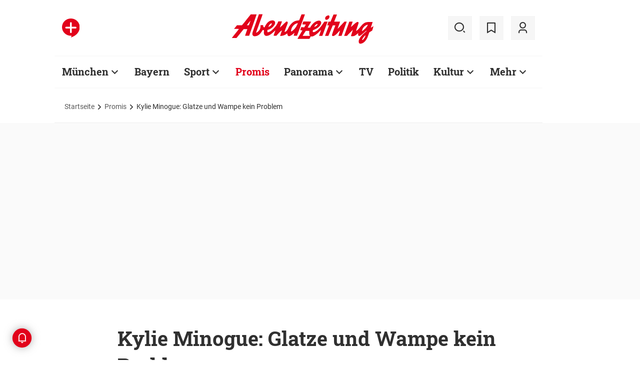

--- FILE ---
content_type: text/html;charset=utf-8
request_url: https://www.abendzeitung-muenchen.de/promis/kylie-minogue-glatze-und-wampe-kein-problem-art-286901
body_size: 56490
content:
<!DOCTYPE html>
<html lang="de">
<head><title>Kylie Minogue: Glatze und Wampe kein Problem | Abendzeitung München</title>
  <meta http-equiv="content-type" content="text/html; charset=UTF-8" />
  <meta name="language" content="de" />      <meta name="author" content="(jic/spot)" />  <meta name="publisher" content="Abendzeitung, Germany" />
  <meta name="copyright" content="Abendzeitung, Germany">
  <meta name="email" content="online@abendzeitung.de">
  <meta name="distribution" content="global" />
  <meta name="page-topic" content="Dienstleistungen" />
  <meta name="revisit-after" content="7 days" />
  <meta name="robots" content="max-snippet:-1, max-image-preview:large, max-video-preview:-1, INDEX, FOLLOW" />
  <meta name="google-site-verification" content="edwDwArvRo1U6soJzuJ_EJUC13GPM-Ptf7N-QTkxPoY">
  <meta name="google-site-verification" content="HyXOrq90mzqOlPnXI583QO47tvW75_3VcG4_hy81l1o" />
  <meta name="viewport" content="width=device-width, initial-scale=1">
  <link rel="preload" href="/design/fonts/remix_3_5_0/remixicon.woff2?t=1600386070" as="font" crossorigin>
  
  <meta name="description" content="Sie hat eine erfolgreiche Karriere als Pop-Star und wird von Männern weltweit angebetet. Trotzdem wollte es bei Kylie Minogue bisher mit der Liebe nicht klappen. Den Grund dafür glaubt sie zu kennen: Ihre bisherigen Freunde sahen einfach zu gut aus." >
<meta name="generator" content="fCMS by fidion GmbH, Wuerzburg, www.fidion.de" >

<script type="application/ld+json">
  {
    "@context": "https://schema.org"
            ,        "@type": "NewsArticle",
    "@id": "https://www.abendzeitung-muenchen.de/promis/kylie-minogue-glatze-und-wampe-kein-problem-art-286901",
    "mainEntityOfPage": "https://www.abendzeitung-muenchen.de/promis/kylie-minogue-glatze-und-wampe-kein-problem-art-286901",
    "name": "Kylie Minogue: Glatze und Wampe kein Problem",
    "headline": "Kylie Minogue: Glatze und Wampe kein Problem",
    "description": "Sie hat eine erfolgreiche Karriere als Pop-Star und wird von Männern weltweit angebetet. Trotzdem wollte es bei Kylie Minogue bisher mit der Liebe nicht klappen. Den Grund dafür glaubt sie zu kennen: Ihre bisherigen Freunde sahen einfach zu gut aus.",    "image": {
      "@type": "ImageObject",
      "url": "https://www.abendzeitung-muenchen.de/storage/image/7/0/8/9/589807_default_1ACZQZ_jSnxAD.jpg"
    },        "datePublished": "2015-05-18T17:34:26+02:00",
    "dateModified": "2022-02-08T13:39:10+01:00",
    "publisher": {
      "@type": "Organization",
      "name": "Abendzeitung",
      "logo": {
        "@type": "ImageObject",
        "url": "https://www.abendzeitung-muenchen.de/design/images/logos/logo_az.png"
      }
   }    ,
    "author": {
      "@type": "Person",
      "name": "(jic/spot)"     }

  }
</script>

  <!-- Icons and Logos -->
  <link rel="shortcut icon" href="/design/images/logos/favicon.ico" type="image/ico">
  <link rel="icon" type="image/png" sizes="16x16" href="/design/images/logos/favicon-16x16.png">
  <link rel="icon" type="image/png" sizes="32x32" href="/design/images/logos/favicon-32x32.png">
  <link rel="apple-touch-icon" href="/design/images/logos/apple-touch-icon.png">
  <meta name="msapplication-square150x150logo" content="/design/images/logos/mstile-150x150.png">
  <link rel="mask-icon" href="/design/images/logos/safari-pinned-tab.svg" color="#E2021B">
  <meta name="theme-color" content="#E2021B" />
  <link rel="manifest" href="/manifest.json">
  
   <!-- Facebook Meta Data -->
    <meta property="fb:app_id" content="3186425438082984" />
    <meta property="fb:pages" content="108807089248334" />
    <meta property="og:type" content="article" />
    <meta property="og:url" content="https://www.abendzeitung-muenchen.de/promis/kylie-minogue-glatze-und-wampe-kein-problem-art-286901" />    
    <!--  OG Tags    -->
     <meta property="og:title" content="Kylie Minogue: Glatze und Wampe kein Problem" />
    <meta property="og:description" content="Sie hat eine erfolgreiche Karriere als Pop-Star und wird von Männern weltweit angebetet. Trotzdem wollte es bei Kylie Minogue bisher mit der Liebe nicht klappen. Den Grund dafür glaubt sie zu kennen: Ihre bisherigen Freunde sahen einfach zu gut aus." /><meta property="og:image" content="https://www.abendzeitung-muenchen.de/storage/image/7/0/8/9/589807_social_1F5wkM_GOXOvm.jpg" />    
     <!-- Twitter -->
    <meta name="twitter:card" content="summary_large_image" />
    <meta name="twitter:site" content="@Abendzeitung" />
    <meta name="twitter:title" content="Kylie Minogue: Glatze und Wampe kein Problem" /> 
    <meta name="twitter:description" content="Sie hat eine erfolgreiche Karriere als Pop-Star und wird von Männern weltweit angebetet. Trotzdem wollte es bei Kylie Minogue bisher mit der Liebe nicht klappen. Den Grund dafür glaubt sie zu kennen: Ihre bisherigen Freunde sahen einfach zu gut aus." />
    <meta name="twitter:image" content="https://www.abendzeitung-muenchen.de/storage/image/7/0/8/9/589807_default_1ACZQZ_jSnxAD.jpg" />    <meta property="article:section" content="Promis" />
    <meta property="article:published_time" content="2015-05-18T17:34:26+02:00" />
    <meta property="article:modified_time" content="2022-02-08T13:39:10+01:00" />      <link rel="canonical" href="https://www.abendzeitung-muenchen.de/promis/kylie-minogue-glatze-und-wampe-kein-problem-art-286901" />  
<style>@media screen and (max-width:767px){.content-container.advert-container{background-color:#fff0}.ad-widebox.desktop-and-tablet{display:none}.ad-widebox.mobile{display:block;grid-column-start:1;grid-column-end:-1;grid-row-start:2;grid-row-end:3;width:100%;margin:0;text-align:center}.artikelinlinead{display:none}.taglistcontainer .listglider-backward,.taglistcontainer .listglider-forward{bottom:0;height:45px;width:45px}}.artikeldetail .detail .artdetail .artdetail_desc,.artikeldetail .detail .artdetail .artdetail_header,.artikeldetail .detail .artdetail .artdetail_short,.artikeldetail .detail .artdetail .artdetail_social,.artikeldetail .detail .artdetail .artdetail_time,.artikeldetail .detail .artdetail .image-container{grid-column-start:2;grid-column-end:3;width:100%;max-width:811px}.artikeldetail .detail .artdetail .artdetail_text .artikelinlinead{grid-column-start:1;grid-column-end:-1;width:100%;max-width:100%;text-align:center;padding:16px 0;background:var(--grey3);margin:32px 0}.artikeldetail .detail .artdetail .artikelbild.extern{grid-column-start:2;grid-column-end:3;width:100%;max-width:811px;margin-top:32px;margin-bottom:32px}.artikeldetail .detail .artdetail .artikelbild.extern img{max-width:100%;width:100%;height:auto}.artikeldetail .detail .artdetail .artikelbild.galeriebox.extern{margin-bottom:0;border-bottom:1px solid var(--grey20)}.artikeldetail .detail .artdetail .artdetail_social{border-top:1px solid var(--grey20);border-bottom:1px solid var(--grey20);font-size:14px;line-height:1.71;display:flex;align-items:center;padding:8px 20px}.artikeldetail .detail .artdetail .artdetail_social .kommentarzahl,.artikeldetail .detail .artdetail .artdetail_social>span{margin-right:25px;position:relative}.artdetail .artikelbild.extern figure,.galeriebox .teaser-image{position:relative}.artdetail .artikelbild.extern .icon,.galeriebox .teaser-image .icon{color:#fff;position:absolute;right:20px;top:5px;z-index:100;font-size:25px}.ri-zoom-in-line:before{background:var(--grey40);border-radius:5px;padding:2px}@media screen and (max-width:1023px){.artikeldetail .detail .artdetail{display:grid;grid-template-columns:16px 1fr 16px}.artikeldetail .detail .artdetail .artdetail_desc,.artikeldetail .detail .artdetail .artdetail_header,.artikeldetail .detail .artdetail .artdetail_short,.artikeldetail .detail .artdetail .artdetail_social,.artikeldetail .detail .artdetail .artdetail_time,.artikeldetail .detail .artdetail .image-container{grid-column-start:1;grid-column-end:-1;width:100%;max-width:100%;padding:0 16px}.artikeldetail .detail .artdetail .artdetail_social{padding:8px 20px}.artikeldetail .detail .artdetail .image-container{padding:0}.artikeldetail .detail .artdetail .artikelbild.extern{grid-column-start:1;grid-column-end:-1;width:100%;max-width:100%;margin-top:24px;margin-bottom:32px;overflow:hidden}.artikeldetail .detail .artdetail .artdetail_text{grid-template-columns:1fr minmax(10px,640px) 1fr}.artikeldetail .detail .artdetail .artdetail_text>*{grid-column-start:2;grid-column-end:3;width:100%;max-width:640px}.artikeldetail .detail .artdetail .artdetail_header h1{font-family:Roboto Slab;font-size:36px;line-height:normal;margin-bottom:16px}}@media screen and (max-width:767px){.pagewrapper .content-container.artikeldetail .content-container-box.detail{max-width:100vw}.artikeldetail .detail .artdetail{display:grid;grid-template-columns:1fr max-content 1fr}.artikeldetail .detail .artdetail .artdetail_desc,.artikeldetail .detail .artdetail .artdetail_header,.artikeldetail .detail .artdetail .artdetail_short,.artikeldetail .detail .artdetail .artdetail_social,.artikeldetail .detail .artdetail .artdetail_time{grid-column-start:1;grid-column-end:-1;width:100%;max-width:100%;padding:0 16px}.artikeldetail .detail .artdetail .artdetail_text{grid-template-columns:1fr;font-size:16px;line-height:1.75}.artikeldetail .detail .artdetail .artdetail_text>*{grid-column-start:1;grid-column-end:-1;max-width:100vw;padding:0 16px;margin-left:0;margin-right:0}.artikeldetail .detail .artdetail .artdetail_header h1{font-size:28px}.artikeldetail .detail .artdetail .artdetail_short{font-size:16px}.artikeldetail .detail .artdetail .artdetail_time{font-size:12px;line-height:1.5}.artikeldetail .detail .artdetail .artdetail_social{padding:8px 20px}.artikeldetail .detail .artdetail .artdetail_social .text{display:none}.artikeldetail .detail .artdetail .artdetail_social .arrow_box.teilen{width:250px;left:auto;right:-25px}.artikeldetail .detail .artdetail .artdetail_social .arrow_box.teilen:before{left:auto;right:34px}.artikeldetail .detail .artdetail .artdetail_social .arrow_box.teilen:after{left:auto;right:35px}.artikeldetail .detail .artdetail .artdetail_footer .artdetail_social .arrow_box.teilen{left:-25px;right:auto}.artikeldetail .detail .artdetail .artdetail_footer .artdetail_social .arrow_box.teilen:after,.artikeldetail .detail .artdetail .artdetail_footer .artdetail_social .arrow_box.teilen:before{left:35px;right:auto}.artikeldetail .detail .artdetail .artikelbild.extern{margin-top:16px;margin-bottom:20px;padding:0}}.artikelbild.galeriebox.extern .teaser-image .icon{top:-10px;padding:5px;line-height:30px}button *{flex:0 0 auto}@font-face{font-family:remixicon;src:url(/design/fonts/remix_3_5_0/remixicon.eot?t=1600386070);src:url('/design/fonts/remix_3_5_0/remixicon.eot?t=1600386070#iefix') format('embedded-opentype'),url(/design/fonts/remix_3_5_0/remixicon.woff2?t=1600386070) format("woff2"),url(/design/fonts/remix_3_5_0/remixicon.woff?t=1600386070) format("woff"),url(/design/fonts/remix_3_5_0/remixicon.ttf?t=1600386070) format('truetype'),url('/design/fonts/remix_3_5_0/remixicon.svg?t=1600386070#remixicon') format('svg');font-display:swap}.ri-google-line:before{content:"\edd5"}.ri-share-line:before{content:"\f0fe"}.ri-zoom-in-line:before{content:"\f2db"}@font-face{font-family:Roboto;font-style:normal;font-weight:400;src:local('Roboto'),local('Roboto-Regular'),url(/design/fonts/roboto/roboto-v20-latin-regular.woff2) format('woff2'),url(/design/fonts/roboto/roboto-v20-latin-regular.woff) format('woff');font-display:swap}@font-face{font-family:Roboto;font-style:normal;font-weight:500;src:local('Roboto Medium'),local('Roboto-Medium'),url(/design/fonts/roboto/roboto-v20-latin-500.woff2) format('woff2'),url(/design/fonts/roboto/roboto-v20-latin-500.woff) format('woff');font-display:swap}@font-face{font-family:Roboto;font-style:italic;font-weight:400;src:local('Roboto Italic'),local('Roboto-Italic'),url(/design/fonts/roboto/roboto-v20-latin-italic.woff2) format('woff2'),url(/design/fonts/roboto/roboto-v20-latin-italic.woff) format('woff');font-display:swap}@font-face{font-family:'Roboto Slab';font-style:normal;font-weight:400;src:local(''),url(/design/fonts/roboto/roboto-slab-v11-latin-regular.woff2) format('woff2'),url(/design/fonts/roboto/roboto-slab-v11-latin-regular.woff) format('woff');font-display:swap}@font-face{font-family:'Roboto Slab';font-style:normal;font-weight:700;src:local(''),url(/design/fonts/roboto/roboto-slab-v11-latin-700.woff2) format('woff2'),url(/design/fonts/roboto/roboto-slab-v11-latin-700.woff) format('woff');font-display:swap}.ad-widebox.mobile>.traffectiveMobile,.artikelinlinead.traffectiveTBR,.tbr-mobile{min-height:325px!important}.artikelinlinead.traffectiveTBR{display:none}.google-news-article-head{display:flex;align-items:center}.google-news-article-head .ri-google-line{font-size:23px;font-weight:700}.artikelbild.galeriebox.extern{min-height:430px}.slick-slider{position:relative;display:block;box-sizing:border-box;-webkit-touch-callout:none;-ms-touch-action:pan-y;touch-action:pan-y}.slick-slider.fotoglider{visibility:hidden;max-height:1px}html{line-height:1.15;-webkit-text-size-adjust:100%;overflow-x:hidden;overflow-y:scroll}body{margin:0;overflow-x:hidden;overflow-y:hidden}main{display:block}h1{font-size:2em;margin:.67em 0}img{border-style:none}button,input{font-family:inherit;font-size:100%;line-height:1.15;margin:0}button,input{overflow:visible}button{text-transform:none}[type=button],[type=submit],button{-webkit-appearance:button}[type=button]::-moz-focus-inner,[type=submit]::-moz-focus-inner,button::-moz-focus-inner{border-style:none;padding:0}[type=button]:-moz-focusring,[type=submit]:-moz-focusring,button:-moz-focusring{outline:ButtonText dotted 1px}[type=checkbox]{box-sizing:border-box;padding:0}[type=search]{-webkit-appearance:none;border-radius:0}[type=search]::-webkit-search-decoration{-webkit-appearance:none}::-webkit-file-upload-button{-webkit-appearance:button;font:inherit}html{height:100%;font-size:14px}html #foot-scroll-up-app{display:none}body{background:var(--white);color:var(--ink);font-family:var(--font-primary),var(--font-secondary),Arial,sans-serif!important;line-height:1.42857143;-webkit-font-smoothing:antialiased;-webkit-text-size-adjust:100%;-ms-text-size-adjust:100%;font-size:14px;box-sizing:border-box;overflow-anchor:none}a{background-color:#fff0}img{border:0}button,input{color:inherit;font:inherit;margin:0}input[type=search]{-webkit-appearance:none;box-sizing:content-box}input[type=search]::-webkit-search-cancel-button,input[type=search]::-webkit-search-decoration{-webkit-appearance:none}html{box-sizing:border-box}*,:after,:before{box-sizing:inherit}ul:not(.browser-default){padding-left:0;list-style-type:none}ul:not(.browser-default) li{list-style-type:none}a{color:var(--ink);font-weight:inherit;text-decoration:none}figure{margin:0;border:0;padding:0}h1,h2,h3{font-family:'Roboto Slab';font-weight:700;color:var(--ink)}h1{font-size:40px;line-height:1.35}h2{font-size:36px;line-height:normal}h3{font-size:24px;line-height:1.5}@media screen and (max-width:1023px){h1{font-size:36px;line-height:normal}h2{font-size:28px;line-height:normal}}@media screen and (max-width:767px){.google-news-article-head .google-news-linktext{display:none}h1{font-size:28px;line-height:normal}h3{font-size:20px;line-height:1.4}.mainhead{height:60px;text-align:center}.mainhead .logo{margin:auto}#mainNavigation.navigationContainer,.mainhead .headlinks,.mainhead .search{display:none}.mainhead .logo{width:172px;height:36px;object-fit:contain}.mainhead .logo img{width:172px}}@media screen and (min-width:768px){.mainhead{padding:25px 15px}.mainhead .headlinks{width:191.49px}.mainhead .headlinks>span{font-size:16px;margin-right:30px}.mainhead .headlinks>span:last-child{margin-right:0}.mainhead .headlinks>span.badge-azplus{display:flex;height:48px}.mainhead .headlinks>span.badge-azplus img{display:block;width:auto;height:48px}.mainhead .logo{width:229px;height:48px;object-fit:contain}.mainhead .logo img{width:229px}.mainhead .search .iconbg .icon{width:48px;height:48px;background:var(--grey10);display:flex;align-items:center;justify-content:space-around}.mainhead .search .icon:before{font-size:25px}.mainhead .search .iconbg:not(.user){margin-right:15px}.navigationContainer .search .iconbg .icon{width:48px;height:48px;background:var(--grey10);display:flex;align-items:center;justify-content:space-around}.navigationContainer .search .icon:before{font-size:25px}.navigationContainer .search .iconbg:not(:last-child){margin-right:5px}.navigationContainer .search .iconbg:last-child{margin-right:20px}}.footer .back_to_top{position:absolute;left:calc(50% - 15px);top:-25px}.footer .back_to_top .icon{font-size:60px;color:var(--az-red);line-height:1;position:absolute;top:-10px;left:-10px}.footer .back_to_top .iconbackground{background:var(--ink);position:relative;width:40px;height:40px;border-radius:50%;display:inline-block}@media screen and (min-width:1024px){.mainhead .search .iconbg.user{margin-right:15px}.mainhead .logo{width:287px;height:61px;object-fit:contain}.mainhead .logo img{width:287px}}.navigationContainer{border-top:2px solid var(--grey3);border-bottom:2px solid var(--grey3);padding:16px 0 18px 15px;background:#fff;overflow:hidden}.navigationContainer .mainLayer{display:flex;flex-wrap:nowrap;align-items:center;width:946px}.navigationContainer .mainLayer li{margin-right:29px;white-space:nowrap}.navigationContainer .mainLayer li:last-of-type{margin-right:0}.navigationContainer ul{margin:0;padding:0;list-style:none}.gliderSubMenus .subLayer,.navigationContainer .subLayer{visibility:hidden;opacity:0;position:absolute;top:46px;left:-5px;height:auto;margin-top:46px;width:0;min-width:0;margin-right:0;margin-left:0}.navigationContainer .subLayer.cat60{margin-left:-15px}.navigationContainer .mainLayerElement .naviname,.navigationContainer .mainLayerElement>a{font-family:Roboto Slab;font-size:20px;font-weight:700;color:var(--ink)}.navigationContainer .mainLayerElement .naviname.tiefe1_aktiv,.navigationContainer .mainLayerElement a.tiefe1_aktiv{color:var(--az-red)}.navigationContainer .mainLayerElement .naviname{margin-right:23px;position:relative}li.mainLayerElement .naviname:after{font-family:remixicon!important;font-style:normal;-webkit-font-smoothing:antialiased;-moz-osx-font-smoothing:grayscale;content:"\ea4e";font-size:25px;font-weight:400;height:25px;position:absolute;bottom:4px}.subLayer{border:1px solid #e9e9e9;background-color:var(--white);font-size:16px;font-weight:400;line-height:40px;padding:15px 24px;min-width:160px;border-left:3px solid #ff0}.subLayer ul{margin:0}.navigationContainer .mainLayerElement.cat60 .subLayer,.navigationContainer .subLayer.cat60{border-left:3px solid var(--yellow)}.navigationContainer .mainLayerElement.cat62 .subLayer,.navigationContainer .subLayer.cat62{border-left:3px solid var(--green)}.navigationContainer .mainLayerElement.cat66 .subLayer,.navigationContainer .subLayer.cat66{border-left:3px solid var(--gras-green)}.navigationContainer .mainLayerElement.cat67 .subLayer,.navigationContainer .subLayer.cat67{border-left:3px solid var(--gold)}.navigationContainer .mainLayerElement.cat68 .subLayer,.navigationContainer .subLayer.cat68{border-left:1px solid #e9e9e9;border-right:3px solid var(--az-red);right:0;left:auto;text-align:right;margin-left:-80px}.arrow_box{position:relative;background:#fff;border:1px solid #e9e9e9;z-index:9}.arrow_box:after,.arrow_box:before{bottom:calc(100% - 2px);left:35px;border:solid #fff0;content:" ";height:0;width:0;position:absolute;transform:scaleY(.8)}.arrow_box:after{border-color:#fff0;border-bottom-color:#fff;border-width:10px;margin-left:-10px}.arrow_box:before{border-color:#fff0;border-bottom-color:#e9e9e9;border-width:11px;margin-left:-11px}.mainLayerElement.cat68 .arrow_box:after,.mainLayerElement.cat68 .arrow_box:before,.subLayer.cat68.arrow_box:after,.subLayer.cat68.arrow_box:before{left:80%}.arrow_box .box-inner{font-size:16px;font-weight:400;line-height:20px;padding:10px 24px 20px;color:var(--ink);text-align:center}.arrow_box .box-inner .close{text-align:right;display:block;margin-bottom:10px}.arrow_box .box-inner .btn{margin-top:15px}@media screen and (max-width:1023px){.navigationContainer{width:calc(100vw - 46px);padding:0}.navigationContainer .listGlider-inner{padding:16px 0 18px 15px}.navigationContainer .listglider-forward{right:-20px}}.listglider-backward,.listglider-forward{font-size:25px;font-weight:400;width:50px;height:50px;display:inline-flex;align-items:center;justify-content:space-around;background-color:#fff;z-index:99}.listglider-forward{border-left:2px solid var(--grey20);position:absolute;right:0;bottom:5px}.listglider-backward{border-right:2px solid var(--grey20);position:absolute;left:0;bottom:5px}.navigationContainer .forsticky,.navigationContainer .tinylogo{position:absolute;top:-300px}.navigationContainer .tinylogo img{width:44px;height:32px;object-fit:contain}.navigationContainermobile{display:none}@media screen and (max-width:768px){.navigationContainermobile{display:initial}}.navigationContainermobile .search-group{padding:25px 15px 0}.navigationContainermobile .search-group input{width:100%}.navigationContainermobile .mainLayer{flex-direction:column;flex-wrap:nowrap;width:100vw;background:#fff;position:fixed;left:0;top:0;animation:1s slide-down;margin-top:100vh;opacity:0;animation-delay:240ms}.navigationContainermobile ul{margin:0;padding:0;list-style:none}.navigationContainermobile .mainLayer li{position:relative;flex-shrink:0;margin-bottom:-1px}.navigationContainermobile .mainLayerElement a.secondlink,.navigationContainermobile .mainLayerElement>a{font-family:Roboto Slab;font-size:16px;font-weight:700;color:var(--ink);line-height:45px}.navigationContainermobile .mainLayerElement a.tiefe1_aktiv{color:var(--ink)}.navigationContainermobile li.mainLayerElement .navitogglebutton:after{flex:0 0 48px;font-family:remixicon!important;font-style:normal;-webkit-font-smoothing:antialiased;-moz-osx-font-smoothing:grayscale;content:"\ea4c";font-size:25px;font-weight:400;height:46px;width:48px;position:relative;bottom:0;right:0;background:var(--grey10);display:flex;align-items:center;justify-content:space-around}.navigationContainermobile .mainLayerElement{min-height:48px;border-top:1px solid var(--grey20);padding-left:20px}.navigationContainermobile .special{min-height:48px;border-bottom:1px solid var(--grey20);padding-left:20px;font-size:16px;line-height:45px}.navigationContainermobile .subLayer{border:0;background-color:var(--white);font-size:14px;font-weight:400;line-height:1.71;visibility:hidden;opacity:0;position:relative;top:0;left:0;max-height:0;z-index:1001;padding:0}.navigationContainermobile .mainLayerElement.cat60 .subLayer{left:0}.navigationContainermobile .mainLayerElement{border-left:3px solid var(--grey20)}.navigationContainermobile .mainLayerElement.cat60{border-left:3px solid var(--yellow)}.navigationContainermobile .mainLayerElement.cat61{border-left:3px solid var(--bavaria-blue)}.navigationContainermobile .mainLayerElement.cat62{border-left:3px solid var(--green)}.navigationContainermobile .mainLayerElement.cat63{border-left:3px solid var(--violet-light)}.navigationContainermobile .mainLayerElement.cat64{border-left:3px solid var(--turquoise)}.navigationContainermobile .mainLayerElement.cat65{border-left:3px solid var(--orange)}.navigationContainermobile .mainLayerElement.cat66{border-left:3px solid var(--gras-green)}.navigationContainermobile .mainLayerElement.cat67{border-left:3px solid var(--gold)}.navigationContainermobile .mainLayerElement.cat68{border-left:3px solid var(--az-red)}.tabbar{width:100vw;height:159px;font-family:var(--font-primary);font-size:10px;line-height:1.2;display:flex;justify-content:space-between;align-items:center;background:#fff;position:fixed;bottom:0;left:0;height:auto;z-index:9999}.tabbar .iconbg{flex:0 0 20%;width:20%;display:flex;flex-direction:column;justify-content:center;align-items:center;height:72px;padding-top:2px;padding-bottom:8px;border-top:1px solid #e9e9e9}.tabbar .iconbg.home{margin-left:4px}.tabbar .icon:before{font-size:24px}.tabbar .iconbg.menue{background:var(--grey20)}.tabbar .iconbg .icon{font-family:remixicon!important;font-style:normal;-webkit-font-smoothing:antialiased;-moz-osx-font-smoothing:grayscale}.tabbar .iconbg.home .icon:before{content:"\ee1d"}.tabbar .iconbg.news .icon:before{content:"\f20f"}.tabbar .meineaz .icon:before{content:"\f256"}.tabbar .iconbg.menue{position:relative}.tabbar .iconbg.menue .icon.opened,.tabbar .iconbg.menue .label.opened{display:none}.navigationContainermobile .ressortheader{font-family:Roboto;font-size:14px;color:#868686;padding-left:20px;line-height:45px;padding-top:10px}.navigationContainermobile .ressortheader.verlag{border-bottom:1px solid var(--grey20);border-top:1px solid var(--grey20)}@media screen and (min-width:768px){.tabbar{display:none}}.mainhead .search{position:relative}.mainhead .iconbg.search .icon.ri-close-line{display:none}.mainhead .navSearchContainer.arrow_box{width:674px;height:120px;padding:0 30px;position:absolute;right:142px;top:60px;z-index:999;background:#fff;display:flex;align-items:center;flex-wrap:nowrap}.mainhead .navSearchContainer .search-group{width:100%;display:flex;flex-wrap:nowrap}.mainhead .navSearchContainer .search-group .input-icons.main{flex:1 0 calc(100% - 50px)}.mainhead .navSearchContainer input[type=search]{width:100%}.mainhead .navSearchContainer.arrow_box:after,.mainhead .navSearchContainer.arrow_box:before{left:calc(100% - 25px)}@media screen and (max-width:1000px){.mainhead .navSearchContainer.arrow_box{right:125px}}.content-container.advert-container{background-color:var(--grey3)}#billboard-wrapper{padding-bottom:21px}.trfAdContainer.Billboard{display:flex!important;flex-direction:column;justify-content:center;height:300px}.ad-widebox{margin:16px auto;width:970px;color:#000;font-size:30px;text-align:center;background:var(--default-ad-color)}.ad-skyscraper{margin:25px 0 0 -9px;width:160px;height:600px;max-width:100%;color:#000;font-size:30px;text-align:center;background:var(--default-ad-color)}.ad-widebox.mobile{display:none;width:304px;margin:0 auto;background:var(--default-ad-color)}.Content_1,.Content_2{margin-left:auto;margin-right:auto}@media screen and (max-width:1023px){.mainhead .navSearchContainer.arrow_box{width:600px}.ad-widebox.desktop-and-tablet{width:768px;max-width:calc(100vw - 60px)}.Content_1,.Content_2{max-width:728px}}@media screen and (max-width:767px){.content-container.advert-container{background-color:#fff0}.ad-widebox.desktop-and-tablet{display:none}.ad-widebox.mobile{display:block;grid-column-start:1;grid-column-end:-1;grid-row-start:2;grid-row-end:3;width:100%;margin:0;text-align:center}}.content-container .topaufmacherbox{display:grid;grid-template-columns:1fr 1fr;grid-template-rows:max-content max-content;grid-row-gap:24px;grid-column-gap:16px}.content-container .topaufmacherbox .topteaser{background:#fff;display:flex;flex-direction:column;grid-column-start:span 1}.content-container .topaufmacherbox .topteaser.nummer-1{grid-column-start:1;grid-column-end:3;grid-row-start:1;grid-row-end:2;position:relative}@media screen and (max-width:1023px){.content-container .topaufmacherbox{margin-top:16px;grid-row-gap:16px;grid-column-gap:16px}}@media screen and (max-width:767px){.pagewrapper .content-container-box{grid-gap:0;padding-left:0;padding-right:0}.content-container .topaufmacherbox{display:grid;grid-template-columns:1fr;grid-template-rows:repeat(4,auto)}.content-container .topaufmacherbox .topteaser,.content-container .topaufmacherbox .topteaser.nummer-1{grid-column-start:1;grid-column-end:-1}}.content-container .aufmacherbox{display:grid;grid-template-columns:repeat(3,minmax(0,1fr));grid-template-rows:max-content max-content;grid-column-gap:15px;grid-row-gap:30px}.teaserbox .teaser .additionals .arrow_box{position:absolute;left:-25px;width:320px}.teaserbox .teaser .additionals .merken{color:var(--ink);font-size:23px;padding-right:16px}.teaserbox .teaser .additionals .merken.ri-bookmark-fill{color:var(--az-red)}.teaserbox.newsticker .tickerhead{grid-area:tickerhead;align-self:start;margin-left:0}.teaserbox.newsticker .tickerline{grid-area:tickerline;padding-right:90px}.teaserbox.newsticker .ad-rectangle{grid-area:tickerad}@media screen and (max-width:1023px){.content-container .aufmacherbox{display:grid;grid-template-columns:1fr 1fr;grid-template-rows:max-content max-content max-content;grid-column-gap:15px;grid-row-gap:20px;margin-bottom:20px}.teaserbox.newsticker .tickerline{grid-area:tickerline;padding-right:20px}}.taglistcontainer .listglider-backward,.taglistcontainer .listglider-forward{bottom:10px}.taglistcontainer{overflow:hidden;width:976px;max-width:calc(100vw - 46px);position:relative}.taglist{padding:24px 45px 14px 20px;display:flex;padding-left:0;margin-left:20px}.taglist .btn{margin-right:10px;white-space:nowrap;padding:0 20px}@media screen and (max-width:767px){.content-container .aufmacherbox{display:grid;grid-template-columns:repeat(2,minmax(0,1fr));grid-template-rows:repeat(5,max-content);grid-column-gap:10px;grid-row-gap:16px;margin-bottom:20px}.themenbox .section-header{grid-area:sectionheader}.themenbox .themenbox-header .iconbadge,.themenbox .themenbox-header .ressortlogo{grid-area:ressortlogo;display:none}.themenbox .iconbadge.mobile,.themenbox .ressortlogo.mobile{grid-area:ressortlogo;display:inline-flex!important;margin-bottom:0}.themenbox .listGlider{max-width:calc(100vw - 40px)!important;grid-area:listGlider;margin-left:0!important;height:48px}.taglist{padding:0 20px;display:flex;padding-left:0;margin-left:16px}.taglistcontainer .listglider-backward,.taglistcontainer .listglider-forward{bottom:0;height:45px;width:45px}.taglistcontainer{overflow:hidden;width:100vw;max-width:100vw}.taglistcontainer .taglist .btn{margin-right:8px;white-space:nowrap;padding:0 16px;height:40px;font-size:14px}}.pagewrapper .content-container{margin-bottom:56px}.pagewrapper .content-container.inline{margin-bottom:24px}.pagewrapper .content-container.breadcrumb{margin-bottom:0}.pagewrapper .content-container.dossiertags{margin-bottom:24px}.dossiertag-btn{margin-right:10px;width:25px}@media screen and (max-width:1023px){.pagewrapper .content-container{margin-bottom:48px}.pagewrapper .content-container.dossiertags,.pagewrapper .content-container.inline{margin-bottom:15px}}@media screen and (max-width:767px){.pagewrapper .content-container.dossiertags{display:none}.pagewrapper .content-container{margin-bottom:24px}}.pagewrapper .content-container.artikeldetail .content-container-box.detail{grid-column-start:1;grid-column-end:-1;width:100%;max-width:100%;padding:0}.artikeldetail .detail .artdetail{display:grid;grid-template-columns:1fr 811px 1fr}.artikeldetail .detail .artdetail .artdetail_desc,.artikeldetail .detail .artdetail .artdetail_header,.artikeldetail .detail .artdetail .artdetail_short,.artikeldetail .detail .artdetail .artdetail_time,.artikeldetail .detail .artdetail .image-container{grid-column-start:2;grid-column-end:3;width:100%;max-width:811px}.artikeldetail .detail .artdetail .artdetail_header h1{font-family:Roboto Slab;font-size:40px;font-weight:700;line-height:1.35;margin-bottom:24px}.artikeldetail .detail .artdetail .artdetail_short{font-size:22px;line-height:1.64;margin-bottom:24px}.artikeldetail .detail .artdetail .artdetail_time{font-size:14px;line-height:1.71;color:var(--time-grey);margin-bottom:24px}.artikeldetail .detail .artdetail .artdetail_time .author{color:var(--ink)}.artikeldetail .detail .artdetail .artdetail_text{grid-column-start:1;grid-column-end:-1;width:100%;max-width:100%;display:grid;grid-template-columns:1fr 811px 1fr;font-size:20px;line-height:1.6}.artikeldetail .detail .artdetail .artdetail_text>*{grid-column-start:2;grid-column-end:3;width:100%;max-width:645px;margin-left:auto;margin-right:auto}.artikeldetail .detail .artdetail .artdetail_text .artikel-detail-mobile-ad{background-color:var(--grey3)}.artikeldetail .detail .artdetail .artdetail_text h3{font-size:20px;font-weight:100}.content-container .aufmacherbox.mehrzumthema h3{font-weight:700!important}.artikeldetail .detail .artdetail .artdetail_social .teilen .icon{position:relative}.artikeldetail .detail .artdetail .artdetail_social .icon{color:var(--ink);font-size:23px;padding-right:6px}.artikeldetail .detail .bewertungsfunktion .icon{font-size:30px;padding-right:0}.artikeldetail .detail .artdetail .artdetail_social .ri-bookmark-fill{color:var(--az-red)}.artikeldetail .detail .artdetail .artdetail_social .arrow_box{position:absolute;left:-25px;width:320px;top:40px}.artikeldetail .detail .artdetail .artdetail_social .arrow_box .box-inner .close{margin-bottom:0;margin-right:-10px}@media screen and (max-width:1023px){.artikeldetail .detail .artdetail{display:grid;grid-template-columns:16px 1fr 16px}.artikeldetail .detail .artdetail .artdetail_desc,.artikeldetail .detail .artdetail .artdetail_header,.artikeldetail .detail .artdetail .artdetail_short,.artikeldetail .detail .artdetail .artdetail_time,.artikeldetail .detail .artdetail .image-container{grid-column-start:1;grid-column-end:-1;width:100%;max-width:100%;padding:0 16px}.artikeldetail .detail .artdetail .image-container{padding:0}.artikeldetail .detail .artdetail .artdetail_text{grid-template-columns:1fr minmax(10px,640px) 1fr}.artikeldetail .detail .artdetail .artdetail_text>*{grid-column-start:2;grid-column-end:3;width:100%;max-width:640px}.artikeldetail .detail .artdetail .artdetail_header h1{font-family:Roboto Slab;font-size:36px;line-height:normal;margin-bottom:16px}}.artikeldetail{counter-reset:section -2}.artikeldetail .detail .artdetail .artdetail_text a{border-bottom:1px solid var(--az-red)}.artdetail .artdetail_text h3.mehrzumthemaheader{font-size:24px;margin:0}.aufmacherbox.mehrzumthema+.aufmacherbox.mehrzumthema .mehrzumthemaheader{display:none}.artdetail .artdetail_text .aufmacherbox.mehrzumthema .teaser a{border-bottom:0}.kommentar-liste .postingElement .postingFoot span.commentReplyLoggedIn{display:none}.postingElement .postingFoot .icon{font-size:18px}.postingElement .postingFoot>span{margin-right:20px}.postingElement .postingFoot span{display:inline-block;vertical-align:top;line-height:17px}.postingElement .postingFoot .rating.notLoggedIn{color:var(--time-grey)}.postingElement .postingFoot .rating.notLoggedIn .antwort{margin-right:20px}.tickerteaser.cat65 .teaserbox.newsticker .tickerhead{grid-area:tickerhead;align-self:start;margin-left:0}.tickerteaser.cat66 .teaserbox.newsticker .tickerhead{grid-area:tickerhead;align-self:start;margin-left:0}.fcms-webpush input[type=checkbox].filled-in{position:absolute;left:-9999px;opacity:0}.fcms-webpush input[type=checkbox].filled-in+label{position:relative;display:inline-block;padding-left:35px;line-height:23px;font-size:16px;font-weight:500}.fcms-webpush input[type=checkbox].filled-in+label:after,.fcms-webpush input[type=checkbox].filled-in+label:before{content:'';left:0;position:absolute;z-index:1}.fcms-webpush input[type=checkbox].filled-in+label:after{border-radius:2px}.fcms-webpush input[type=checkbox].filled-in:checked+label:before{top:1px;left:1px;width:8px;height:14px;border-top:2px solid #fff0;border-left:2px solid #fff0;border-right:2px solid #fff;border-bottom:2px solid #fff;-webkit-transform:rotateZ(37deg);transform:rotateZ(37deg);-webkit-transform-origin:100% 100%;transform-origin:100% 100%}.fcms-webpush input[type=checkbox].filled-in:checked+label:after{top:0;width:20px;height:20px;border:2px solid var(--az-red);background-color:var(--az-red);z-index:0}.fcms-webpush .webpush-button{position:fixed;left:20px;bottom:20px;transform:scale(.8);z-index:2147483637}@media screen and (max-width:767px){.pagewrapper .content-container.artikeldetail .content-container-box.detail{max-width:100vw}.artikeldetail .detail .artdetail{display:grid;grid-template-columns:1fr max-content 1fr}.artikeldetail .detail .artdetail .artdetail_desc,.artikeldetail .detail .artdetail .artdetail_header,.artikeldetail .detail .artdetail .artdetail_short,.artikeldetail .detail .artdetail .artdetail_time{grid-column-start:1;grid-column-end:-1;width:100%;max-width:100%;padding:0 16px}.artikeldetail .detail .artdetail .artdetail_text{grid-template-columns:1fr;font-size:16px;line-height:1.75}.artikeldetail .detail .artdetail .artdetail_text>*{grid-column-start:1;grid-column-end:-1;max-width:100vw;padding:0 16px;margin-left:0;margin-right:0}.artikeldetail .detail .artdetail .artdetail_header h1{font-size:28px}.artikeldetail .detail .artdetail .artdetail_short{font-size:16px}.artikeldetail .detail .artdetail .artdetail_time{font-size:12px;line-height:1.5}.artikeldetail .detail .artdetail .artdetail_social .text{display:none}.artikeldetail .detail .artdetail .artdetail_social .arrow_box.teilen{width:250px;left:auto;right:-25px}.artikeldetail .detail .artdetail .artdetail_social .arrow_box.teilen:before{left:auto;right:34px}.artikeldetail .detail .artdetail .artdetail_social .arrow_box.teilen:after{left:auto;right:35px}.artikeldetail .detail .artdetail .artdetail_footer .artdetail_social .arrow_box.teilen{left:-25px;right:auto}.artikeldetail .detail .artdetail .artdetail_footer .artdetail_social .arrow_box.teilen:after,.artikeldetail .detail .artdetail .artdetail_footer .artdetail_social .arrow_box.teilen:before{left:35px;right:auto}.artdetail .artdetail_text h3.mehrzumthemaheader{font-size:20px;margin-bottom:24px}.content-container .aufmacherbox.mehrzumthema .teaser .arrow_box{left:-120px}.content-container .aufmacherbox.mehrzumthema .teaser .arrow_box:after,.content-container .aufmacherbox.mehrzumthema .teaser .arrow_box:before{left:130px}.kommentare .postingListControls .flex-container{flex-direction:column}.fcms-webpush .webpush-button{bottom:80px;left:10px}}.fcms-webpush .webpush-button .webpush-icon{display:flex;justify-content:center;align-items:center;height:48px;width:48px;font-size:28px;color:#fff;background-color:var(--az-red);border-radius:50%;overflow:hidden;box-shadow:0 0 24px -4px rgb(0 0 0 / .5)}.fcms-webpush .webpush-button .webpush-tooltip{position:absolute;left:100%;top:50%;display:block;opacity:0;padding:10px;margin-left:15px;color:var(--white);line-height:1;white-space:nowrap;background:var(--ink);transform:translate3d(-10px,-50%,0)}.fcms-webpush .webpush-button .webpush-tooltip:before{content:'';position:absolute;top:50%;right:100%;margin:-9px -1px 0 0;height:0;border:9px solid #fff0;border-right-color:var(--ink)}.fcms-webpush .webpush-layer{position:fixed;top:0;left:0;bottom:0;background:rgb(48 48 48 / .75);width:100%;z-index:2147483645;display:flex;justify-content:center;align-items:flex-start}.fcms-webpush .webpush-layer>div{position:relative;max-width:400px;padding:40px;color:var(--ink);background:#fff}.fcms-webpush .webpush-layer>div .webpush-layer-close{position:absolute;top:0;right:0;display:flex;justify-content:center;align-items:center;width:40px;height:40px;font-size:20px;line-height:1}.fcms-webpush .webpush-layer>div h2{margin:0;font-size:20px}.fcms-webpush .webpush-layer>div ul li{margin-top:10px}.fcms-webpush .webpush-layer>div button{border:0;-webkit-appearance:none}.fcms-webpush .webpush-layer>div .webpush-layer-footer{display:flex;justify-content:space-between;margin-top:20px;border-top:1px solid var(--grey20);padding-top:20px}@media not all and (min-resolution:.001dpcm){@media{.fcms-webpush .webpush-button,.fcms-webpush .webpush-layer{display:none!important}}}.content-container.breadcrumb ul.breadcrumb{background:#fff;height:66px;font-size:14px;color:#595959;border-bottom:1px solid var(--grey20);display:flex;align-items:center;padding:0 20px;margin-top:0;margin-bottom:0}.content-container.breadcrumb ul.breadcrumb .breadCrumbTrenner,.content-container.breadcrumb ul.breadcrumb li:last-child{color:var(--ink)}.content-container.breadcrumb ul.breadcrumb .breadCrumbTrenner{font-size:20px;padding-top:2px}.content-container.breadcrumb ul.breadcrumb li a{color:inherit}.content-container.breadcrumb ul.breadcrumb .breadCrumbDetail{white-space:nowrap;overflow:hidden;text-overflow:ellipsis;width:10px;-webkit-box-flex:1;-ms-flex:1 0 20px;flex:1 0 20px}.tickerteaser.cat63 .teaserbox.newsticker .tickerhead{grid-area:tickerhead;align-self:start;margin-left:0}div.loginContainer{position:relative;padding:0;font-size:0}#customer-topic-statistic{position:absolute;top:0;right:0}.navSearchContainer .search-group input{box-sizing:border-box}.navSearchContainer .search-group .search-button{-webkit-appearance:none;border:none;width:48px;height:48px}.navSearchContainer .search-group .search-button .icon{top:6px}.navSearchContainer .search-group .search-button .icon::before{font-size:25px;color:var(--white)}.pagewrapper .ad-skyscraper{display:none}.pagewrapper{display:grid;grid-template-columns:minmax(0,1fr);grid-auto-rows:max-content}.pagewrapper .content{grid-column-start:1;grid-column-end:-1}.pagewrapper .content-container-box{grid-gap:0;padding-left:0;padding-right:0}@media screen and (min-width:768px){.pagewrapper .content-container-box{grid-gap:16px;padding-left:16px;padding-right:16px}.listglider-backward.dossiertag-arrow,.listglider-forward.dossiertag-arrow{bottom:16px!important}}@media screen and (min-width:1024px){.pagewrapper{grid-template-columns:1fr minmax(100px,1024px) 1fr}.pagewrapper .header-container{grid-column-start:2;grid-column-end:3;grid-row-start:1;grid-row-end:2}.pagewrapper .content{grid-column-start:1;grid-column-end:-1}.pagewrapper .content-container-box{grid-gap:16px}.pagewrapper .content-container{display:grid;grid-template-columns:1fr minmax(100px,1024px) 1fr}.pagewrapper .content-container .content-container-box{grid-column-start:2;grid-column-end:3;width:100%;max-width:1024px;padding-left:24px;padding-right:24px}}@media screen and (min-width:1280px){.pagewrapper{grid-template-columns:minmax(0,1fr) minmax(100px,1024px) minmax(171px,1fr);grid-template-rows:180px;grid-auto-rows:max-content;position:relative}.pagewrapper .ad-skyscraper{display:initial;position:fixed;top:0;left:86.5vw;z-index:1}.pagewrapper .content-container{display:grid;grid-template-columns:1fr minmax(100px,1024px) minmax(171px,1fr)}.pagewrapper .content-container .content-container-box{grid-column-start:2;grid-column-end:3;width:100%;max-width:1024px}}@media screen and (min-width:1390px){.pagewrapper .ad-skyscraper{left:calc(50% + 513px)}}.header-container{margin:0 24px}@media screen and (max-width:1023px){.header-container{margin:0}}:root{--font-primary:'Roboto';--font-secondary:'Helvetica'}:root{--az-red:#E2021B;--az-blue:#0E68B4}:root{--yellow:#FCF084;--gold:#D3C77D;--brown:#AC8B56;--orange:#FDB472;--green:#AFF2A0;--gras-green:#D2E693;--turquoise:#95E0D1;--blue-sky:#CDE6FA;--bavaria-blue:#AFE1FF;--landshut-blue:#0469BE;--red:#FF374D;--wine-red:#BF1528;--pink:#FA87DC;--raspberry:#552E60;--raspberry-light:#E3AAF2;--violet:#7362E4;--violet-light:#B9B0F1;--white:#FFF;--grey3:#FAFAFA;--grey10:#F6F6F6;--grey20:#EDEDED;--grey40:#BABABA;--grey60:#838383;--greyux:#595959;--grey100:#535353;--isarblue:#E0E7EC;--ink:#303030;--ink-brighter:#333333;--vorteilswelt:#e0e7ec}.isarblue{background-color:var(--isarblue)!important}.ink-white{color:var(--white)!important}.ink-black{color:var(--ink)!important}:root{--FCBgradient:linear-gradient(1deg, #E62336 0%, #CC2336 100%);--FCBred:#E62336;--gradient1860:linear-gradient(0deg, #58AADF 0%, #8EC7EB 0%, #58AADF 100%);--blue1860:#58AADF;--blue1860Light:#eef6fc;--insta-gradient:linear-gradient(90deg, #E5002B 0%, #BB01AF 100%);--twitter-blue:#1DA1F3;--facebook-blue:#1463A0;--icon-border-grey:#E9E9E9;--table-grey:#F5F5F5;--table-grey2:#D4D4D4;--table-grey3:#CBCBCB;--time-grey:#595959;--yellow-card:#F3E35B;--default-ad-color:transparent}.FCBred{background-color:var(--FCBred)!important}.blue1860{background-color:var(--blue1860)!important}.btn,button{background:var(--az-red);height:44px;font-family:Roboto;font-size:16px;font-weight:500;text-align:center;color:var(--white);padding:0 24px;width:auto;display:inline-flex;justify-content:center;align-items:center}.btn *,button *{flex:0 0 auto}button .icon{margin-right:10px;font-size:25px}.btn.ghost.inkf,button.ghost.inkf{background-color:#fff0;color:var(--ink);border:1px solid var(--ink)}.flex-container{display:-webkit-box;display:-ms-flexbox;display:flex;-webkit-box-orient:horizontal;-webkit-box-direction:normal;-ms-flex-flow:row wrap;flex-flow:row wrap;-webkit-box-pack:justify;-ms-flex-pack:justify;justify-content:space-between;-webkit-box-align:center;-ms-flex-align:center;align-items:center}.flex-container.inline{display:inline-flex}.flex-container.start{justify-content:flex-start}.flex-container.nowrap{flex-wrap:nowrap}.flex-container>*{-webkit-box-flex:0;-ms-flex:0 1 auto;flex:0 1 auto}input{caret-color:var(--az-red)}input{box-sizing:border-box;height:48px;background:var(--grey10);font-family:Roboto;font-size:16px;line-height:1;color:var(--ink);border:0;outline:0;padding:0 16px;border-bottom:1px solid var(--grey10)}.input-icons i{position:absolute;top:7px;left:0}.input-icons{width:100%;margin:0;outline:0;padding:0;border:0;position:relative;display:flex;align-items:center}.input-icons .icon{padding:0 10px;font-size:24px;color:var(--grey40)}.input-icons input{padding-left:42px}[class*=" ri-"],[class^=ri-]{font-family:remixicon!important;font-style:normal;-webkit-font-smoothing:antialiased;-moz-osx-font-smoothing:grayscale}.ri-alert-line:before{content:"\ea21"}.ri-arrow-left-s-line:before{content:"\ea64"}.ri-arrow-right-s-line:before{content:"\ea6e"}.ri-arrow-up-circle-fill:before{content:"\ea71"}.ri-bookmark-fill:before{content:"\eae4"}.ri-bookmark-line:before{content:"\eae5"}.ri-close-line:before{content:"\eb99"}.ri-facebook-box-line:before{content:"\ecb9"}.ri-mail-line:before{content:"\eef6"}.ri-menu-line:before{content:"\ef3e"}.ri-notification-4-line:before{content:"\ef96"}.ri-printer-line:before{content:"\f029"}.ri-question-answer-line:before{content:"\f043"}.ri-reply-line:before{content:"\f07a"}.ri-search-2-line:before{content:"\f0cd"}.ri-send-plane-2-line:before{content:"\f0d8"}.ri-thumb-up-fill:before{content:"\f206"}.ri-thumb-up-line:before{content:"\f207"}.ri-twitter-line:before{content:"\f23b"}.ri-user-3-line:before{content:"\f256"}.ri-whatsapp-line:before{content:"\f2bc"}.ri-sparkling-2-line:before{content:"\f36b"}.ri-twitter-x-line:before{content:"\f3e7"}.themenbox-header .iconbadge.muenchenWetter .wetterteaser .wetterzeile{display:none}.content-container-box.plista{padding-top:2%;padding-bottom:50px;max-width:100vw}.ad-widebox.mobile>.traffectiveMobile,.tbr-mobile{min-height:325px!important}.ad-widebox.mobile>#traffective-ad-Mobile_excl{min-height:0!important}.artikel-detail-mobile-ad{margin-bottom:16px;min-height:325px}@media screen and (min-width:767px){.artikel-detail-mobile-ad{display:none}}.loader-wheel{width:16px;height:16px}.dossiertag-vorteilswelt{margin-right:5px;width:38px;margin-left:-35px;top:-15px;position:relative}@media screen and (max-width:767px){.content-container.breadcrumb ul.breadcrumb{background:#fff;height:44px;font-size:10px;line-height:1.2;border-top:1px solid var(--grey20)}.content-container.breadcrumb ul.breadcrumb .breadCrumbTrenner{font-size:15px;padding-top:2px}.dossiertag-vorteilswelt-link{margin-left:10px}.dossiertag-vorteilswelt{margin-right:5px;width:28px;margin-left:-30px;top:0}}.dossiertag-btn{margin-left:-5px;vertical-align:middle}</style>
<link rel="stylesheet" type="text/css" href="/storage/css_uncritical/1/1_uncritical_gSU2cDkxeS.css" media="print" onload="this.media='all'">

  <style></style>
  <script>
    if (!window.fcmsJs) { window.fcmsJs = {}; }
</script>
<script>fcmsJs=fcmsJs||{};fcmsJs.loadMe=[];fcmsJs.registerMe=[];fcmsJs.initCallback=[];fcmsJs.scriptMe=[];fcmsJs._callbacks={};fcmsJs._callbacks.currentUser=[];fcmsJs.load=function(){var def={pkg:arguments,cb:null};fcmsJs.loadMe.push(def);return{onLoad:function(cb){def.cb=cb;}}};fcmsJs.applications={register:function(a,b,c){fcmsJs.registerMe.push({cl:a,name:b,options:c});}};fcmsJs.scripts={load:function(){var def={pkg:arguments,cb:null};fcmsJs.scriptMe.push(def);return{onLoad:function(cb){def.cb=cb;}}}};fcmsJs.addDuplicateProtection=function addDuplicateProtection(groupName,linkInfos,idents){fcmsJs.initCallback.push(function(){fcmsJs.addDuplicateProtection(groupName,linkInfos,idents);});};fcmsJs.replaceDuplicateProtection=function replaceDuplicateProtection(groupName,linkInfos,idents){fcmsJs.initCallback.push(function(){fcmsJs.replaceDuplicateProtection(groupName,linkInfos,idents);});};fcmsJs.currentUser={onLoad:function(cb){fcmsJs._callbacks['currentUser'].push(cb);}};</script>
<script>fcmsJs.vperm = null;</script>
<script async src="/currentUser.js" fetchpriority="high"></script>
<script>
    fcmsJs.customerScriptVersion = "20250715120547";
    fcmsJs.contexturl = "/promis/kylie-minogue-glatze-und-wampe-kein-problem-art-286901";
    fcmsJs.cookiedomain = "";
    fcmsJs.oldCookiedomain = "";
    fcmsJs.isHttpsAllowed = true;
</script>
<script src="/_fWS/jsoninplainout/javascript/fcmsLib_Init/load/init.js?version=1763547486" async fetchpriority="high"></script>
<script>try { fcmsJs.config = {"maps":{"defLatitude":49.804265,"defLongitude":9.99804,"k":"AIzaSyAdPCSgUSPuCVg2wINggRPqLIjE5q1IfDE"},"externalContentMapping":[],"facetedsearch_resultmap":[],"newspaperTitles":[],"recommendation":{"cmp_consent_index":5},"upload":{"limit":20}}; } catch (e) { console.error(e); }</script>

  
<script>
  fcmsJs.currentUser.onLoad(function(data) {
    if (data.user && data.user.permissions.match(/azplus/) && !(data.user.permissions.match(/apur/))) {
      document.querySelector('html').classList.add('fcmscss-user_hasAZplus');
    };
  });
</script>

<!-- Marfeel -->
<script type="text/plain" data-cmp-vendor="943" data-cmp-script>
	function e(e){var t=!(arguments.length>1&&void 0!==arguments[1])||arguments[1],c=document.createElement("script");c.src=e,t?c.type="module":(c.async=!0,c.type="text/javascript",c.setAttribute("nomodule",""));var n=document.getElementsByTagName("script")[0];n.parentNode.insertBefore(c,n)}function t(t,c,n){var a,o,r;null!==(a=t.marfeel)&&void 0!==a||(t.marfeel={}),null!==(o=(r=t.marfeel).cmd)&&void 0!==o||(r.cmd=[]),t.marfeel.config=n,t.marfeel.config.accountId=c;var i="https://sdk.mrf.io/statics";e("".concat(i,"/marfeel-sdk.js?id=").concat(c),!0),e("".concat(i,"/marfeel-sdk.es5.js?id=").concat(c),!1)}!function(e,c){var n=arguments.length>2&&void 0!==arguments[2]?arguments[2]:{};t(e,c,n)}(window,1692,{} /*config*/);


  fcmsJs.currentUser.onLoad(function(data) {

    var userStatus = "0";

    if (data.user && data.user.permissions) {

      if (data.user.permissions.indexOf('azplus') !== -1) {
        userStatus = "4";
      }
      else if (data.user.permissions.indexOf('apur') !== -1) {
        userStatus = "3";
      } 
      else {
        userStatus = "2";
      }
      
      var userId = data.user.originalId.substring(6); //OriginalId ohne Prefix

      window.marfeel.cmd.push(['compass', function(compass) {
        compass.setUserType(userStatus);
        compass.setSiteUserId(userId);
      }]);
    }
  });
</script>

<!-- DRIVE -->
<script>
fcmsJs.currentUser.onLoad(function(data) {
  
  fcmsJs._driveData = {};
  
  if(data.user) {
    
    fcmsJs._driveData.sso_id = data.user.originalId;
    
    if(data.user.permissions.includes("edit")) {
      fcmsJs._driveData.userType = "internal";
    } else if(data.user.permissions.includes("azplus")) {
      fcmsJs._driveData.userType = "premium";
    } else {
      fcmsJs._driveData.userType = "registered";
    }
    
  } else {
    
    fcmsJs._driveData.sso_id = "";
    fcmsJs._driveData.userType = "anonym";
    
  }
      fcmsJs._driveData.contentIsPaywall = false;    fcmsJs._driveData.contentType = "article";
  fcmsJs._driveData.articleId = "286901";     fcmsJs._driveData.articleType = "free";    
  (function(){
  // run only once
  if ( window.drive ) { return; }
  ;(function(p,l,o,w,i,n,g){if(!p[i]){p.GlobalSnowplowNamespace=p.GlobalSnowplowNamespace||[];
  p.GlobalSnowplowNamespace.push(i);p[i]=function(){(p[i].q=p[i].q||[]).push(arguments)
  };p[i].q=p[i].q||[];n=l.createElement(o);g=l.getElementsByTagName(o)[0];n.async=1;
  n.src=w;g.parentNode.insertBefore(n,g)}}(window,document,"script","https://www.abendzeitung-muenchen.de/design/scripts/drive-snowplow/latest.js","drive"));
    
    var globalContexts = [
      {
        schema: 'iglu:de.drive/user_context/jsonschema/1-0-0',
        data: { userType: fcmsJs._driveData.userType }
      },
      {
        schema: 'iglu:de.drive/article_context/jsonschema/1-0-0',
        data: {
          articleId: '' + fcmsJs._driveData.articleId,
          articleType: fcmsJs._driveData.articleType,
          contentType: fcmsJs._driveData.contentType,
          contentIsPaywall: fcmsJs._driveData.contentIsPaywall
        }
      }
    ];
    
    if( window.drive ){
    window.drive('newTracker', 'DriveTracker', 'drive-v2.abendzeitung-muenchen.de', {
      appId: 'drive.abendzeitung-muenchen.de',
      discoverRootDomain: true,
      contexts: {
        webPage: true
      }
    });
    window.drive('addGlobalContexts', globalContexts);
    window.drive('setUserId', '' + fcmsJs._driveData.sso_id);
    window.drive('enableActivityTracking', 5, 5);
    window.drive('trackPageView');
    } else {
      console.log("Drive not loaded yet!");
    }
    
  })();
});
                             
var setDataToDrivePromise = function (linkType) {
  return new Promise(function (resolve, reject) {
    switch(linkType) {
      case "funnel-entry":
        window.drive('trackSelfDescribingEvent', {
          schema : 'iglu:de.drive/subscription_context/jsonschema/1-0-0',
          data: { action : 'funnel-entry',
                  label : 'article-paywall',
                  product : 'AZ plus',
                  price : '0.99'
                } 
        });
        resolve("ok");
      break;
      default:
        reject(Error("external link type error"));
    }
  });
};

function onExternalLinkClick(linkType, event) {
    const target = event.currentTarget.href;
   
    event.preventDefault();
    setDataToDrivePromise(linkType).then(() => {
      setTimeout(() => {
       /* window.location.href = target;*/
        window.open(target);
      }, 500);    
    });
}
 
</script>

  <script src="https://www.abendzeitung-muenchen.de/storage/scr/1763547486_20250324142131/9_PUR-JS.js"></script> <!-- PUR-JS -->
  
  <script id="gAdsHeadScript">

function createTrfTag(permission) {
  var permissionKeys = '';
  if (permission === 'azplus') {
    permissionKeys = ',{"key":"programmatic_ads","values":null,"value":"false"},{"key":"category1","values":null,"value":"plus"}';
  }

  var trfConf = '{"targeting": [{"key":"zone","values":null,"value":"entertainment"},{"key":"content","values":null,"value":"news"},{"key":"pagetype","values":null,"value":"article"}' + permissionKeys + '],"dfpAdUrl" : "/307308315,26932497/abendzeitung-muenchen.de/entertainment"}';

  var trfTag = document.createElement('script');
  trfTag.setAttribute('id', 'trfAdSetup');
  trfTag.setAttribute('data-traffectiveConf', trfConf);
  trfTag.src = '//cdntrf.com/NEU_abendzeitung.js';
  trfTag.setAttribute('async', 'async');
  addScriptPos = document.getElementById('gAdsHeadScript');
  addScriptPos.after(trfTag);
}

const bannerExclusionList = ["traffective-ad-Billboard_2",
                             "traffective-ad-Billboard_3",
                             "traffective-ad-Billboard_4",
                             "traffective-ad-Rectangle_1",
                             "traffective-ad-Rectangle_2",
                             "traffective-ad-Rectangle_3",
                             "traffective-ad-Mobile_Pos2",
                             "traffective-ad-Mobile_Pos3",
                             "traffective-ad-Mobile_Pos4",
                             "traffective-ad-Mobile_Pos5",
                             "traffective-ad-Mobile_Pos6",
                             "traffective-ad-Mobile_Pos7",
                             "traffective-ad-Mobile_Pos8",
                             "traffective-ad-Mobile_Pos9",
                             "traffective-ad-Mobile_Pos10",
                             "traffective-ad-Mobile_Pos11",
                             "traffective-ad-TeaserAd",
                             "traffective-ad-Footer_1",
                             "traffective-ad-Interstitial_1",
                             "traffective-ad-Mobile_Footer_1",
                             "traffective-ad-Content_1",
                             "traffective-ad-Content_2",
                             "traffective-ad-Content_3",
                             "traffective-ad-Content_4",
                             "traffective-ad-Content_5",
                             "traffective-ad-Content_6",
                             "traffective-ad-billboard_stadtviertel",
                             "traffective-ad-Rectangle_stadviertel"];

function changeTrfContainer(item) {
  var adElement = document.getElementById(item);
  var adClass = item.substring(15);
  if (adElement) {adElement.classList.remove(adClass);}
}

function forEachTrfContainer() {
  fcmsJs.load('fcmsLib_Core').onLoad(function () {
    fcmsJs.window.domReady(function() {
      document.querySelector('html').classList.add('fcmscss-user_hasAZplus');
      bannerExclusionList.forEach(changeTrfContainer);
      createTrfTag('azplus');
    });
  });      
}

if (typeof fcmsJs.vperm === 'object' && fcmsJs.vperm !== null) {
  if (fcmsJs.vperm.azplus === true && !(fcmsJs.vperm.apur)) {
    forEachTrfContainer();
  } else {
    createTrfTag('');
  }
} else {
  fcmsJs.currentUser.onLoad(function (d) {
    if (d.user && d.user.permissions.match(/azplus/) && !(d.user.permissions.match(/apur/))) {
      forEachTrfContainer();
    } else {
      createTrfTag('');
    }
  });
}
</script>


  
  <script>    fcmsJs.applications.register('fcmsUser_BrowserUpdate_Application', 'myApp', { debug : false, browserUpdateOptions: { required: { e:15,i:19,c:54,f:51,o:41,s:8 }, reminder: 0, no_permanent_hide: true, insecure: true } });
  </script>

<!-- Facebook -->
<script type="text/plain" data-cmp-custom-vendor="877" data-cmp-script async>
!function(f,b,e,v,n,t,s)
{if(f.fbq)return;n=f.fbq=function(){n.callMethod?
n.callMethod.apply(n,arguments):n.queue.push(arguments)};
if(!f._fbq)f._fbq=n;n.push=n;n.loaded=!0;n.version='2.0';
n.queue=[];t=b.createElement(e);t.async=!0;
t.src=v;s=b.getElementsByTagName(e)[0];
s.parentNode.insertBefore(t,s)}(window,document,'script',
'https://connect.facebook.net/en_US/fbevents.js');
fbq('init', '2523508247947799'); 
fbq('track', 'PageView');
</script>


<!-- Smartico -->
<script async type='text/javascript' src='https://d.smartico.one/get/hs/5lu0rgwtc5lzy66yox0gkvi3gg2hdvzr6i48eg79'></script>
<script async type='text/javascript' src='https://d.smartico.one/get/hs/ugedgbpfpbzve0et6iw2bu7tfhecu1wlkmd06dxy'></script>
<link async rel='stylesheet' type='text/css' href='https://d.smartico.one/get/hs/d108bed60eacaaae0628f7401f1b37aa4b641d98' />

<script type='text/plain' data-cmp-vendor='164' data-cmp-script async src='https://widgets.outbrain.com/outbrain.js'></script>

<script async id="ebx" src="//applets.ebxcdn.com/ebx.js"></script>

</head>
<body>
  <div id="bodyid">
	<noscript><img height="1" width="1" src="https://www.facebook.com/tr?id=2523508247947799&ev=PageView&noscript=1" /></noscript><!-- fCMS-Template head.tpl begins -->
<div id="fcms_page_master" class="pagewrapper">
  <!-- Header zieht in die Navigation wegen Embedlayout -->
<!-- fCMS-Template head.tpl ends --><!-- fCMS-Template default-pagetpl.tpl/leftnav begins -->
<section class="header-container" data-fcms-method="toggleDisplay"
data-fcms-toggledisplay-togglecontainer="navSearchContainer"
data-fcms-toggledisplay-togglesinglebutton="togglesearch"
data-fcms-toggledisplay-buttonactiveclass="active"
data-fcms-toggledisplay-autohide="1"><header class="mainhead flex-container" id="mainhead">

<div class="headlinks"> 
<!--   <span><a href="https://kis.abendzeitung-muenchen.de/" title="Zum AZ-Abo-Shop" target="_blank" rel="noopener">Abo</a></span> -->
<!--   <span><a href="/die-az/" title="Die AZ">Die AZ</a></span> -->
   <span class="badge-azplus" style="align-items: center">
    <a href="/plus/" data-mrf-recirculation="Plus-Icon Homepage" title="AZ-Plus">
        <img style="height: 38px;" src="/design/images/badge-azplus.svg" alt="AZ-Plus">
    </a>
  </span>
</div>
  <div class="logo">
 <a href="/" title="Zur Startseite"><img src="/design/images/logos/logo_az.svg" alt="Logo Abendzeitung München"></a> 
  <!-- <a href="/" title="Zur Startseite"><img src="/design/images/logos/logo_az_gruen.svg" alt="Logo Grüne AZ"></a> -->
</div>
 

<div class="search flex-container nowrap">
<span class="iconbg search" data-fcms-toggledisplay-button="togglesearch"
data-fcms-toggledisplay-toggleindex="navSearchContainer"><i class="icon ri-search-2-line"></i><i class="icon ri-close-line"></i></span>
 <span class="iconbg merk" id="merkliste"><a href="/meine-az/merkliste/" title="Zur Merkliste"><i class="icon ri-bookmark-line"></i></a></span>
  
<div class="loginContainer">
  <div id="customer-topic-statistic">
    <span data-fcms-module="Article"><span style="font-size: 8px; font-weight: 700;" data-fcms-object="unreadCounter"></span></span>
  </div>
  <div data-fcms-domid="fcms_loginbox">
     <span class="iconbg user">
  <a href="/meine-az/" title="Meine AZ"><i class="icon ri-user-3-line"></i></a>
</span>  
  </div>
</div>	
<script>
  fcmsJs.load('fcmsUser_Utils', 'fcmsUser_Customer').onLoad(function() {	
    fcmsJs.currentUser.onLoad(function(data) {

      fcmsUser_Utils_CurrentUser.applyToDom(data);
      if (data.user) {             
        var topicStats = new fcmsUser_Customer_Topic_Statistic('customer-topic-statistic' , {showZeroCount: false});
        topicStats.generateCount();            
      }

	});
  });
</script>

  <div class="navSearchContainer arrow_box" data-fcms-toggledisplay-container="navSearchContainer"
data-fcms-toggledisplay-index="navSearchContainer" style="display:none;" 
data-fcms-method="stickyElement" data-fcms-stickyelement-offset-top="63px" data-fcms-stickyelement-class="stickysearchfield">
    <form method="post" action="/suche/" class="search-group">
      <div class="input-icons main"> 
        <label for="suchfeld" style="display:none;">Suchbegriff eingeben</label>
          <input type="search" 
        	   class="navSearchContainer__input"
               placeholder="Suchbegriff eingeben" 
               name="fcms-facetedsearch-input"
               id="suchfeld"/>
          <i class="icon ri-search-2-line"></i>  
        </div>
        <div class="input-icons send"> 
          <button class="search-button"
                  type="submit"
                  role="button"
                  aria-label="Jetzt suchen"> 
            <i class="icon ri-send-plane-2-line"></i>
          </button>
        </div>
    </form>
  </div>
</div>
</header>
<nav id="mainNavigation" 
     class="navigationContainer">
   
     <div class="tinylogo">
  <a href="/"><img alt="Abendzeitung Logo klein" src="/design/images/logos/az-muc-short2.svg"></a>
 <!-- <a href="/"><img src="/design/images/logos/az_small_logo_green.svg" alt="Logo Grüne AZ"></a> -->
 </div>
      
  <div data-fcms-method="listGlider" data-fcms-listglider-glidedistance="360px" class="listGlider" style="position: relative; overflow: hidden;">
     
  <span data-fcms-domid="listglider-backward" class="listglider-backward" style="display: none;"><i class="ri-arrow-left-s-line"></i></span>
  <section class="listGlider-inner" data-fcms-domid="listglider-wrapper">
  
  <ul class="mainLayer gliderlist" data-fcms-domid="listglider-glider" data-mrf-recirculation="Navigation" aria-label="Hauptnavigation">
        <li data-fcms-navigationElement="60" class="mainLayerElement cat60">
            
   
            
            <span data-fcms-domid="togglebutton" class="naviname tiefe1"><a href="/muenchen/" title="München News" class="tiefe1">München</a></span>
            
          	 <div data-fcms-domid="sublayer" class="subLayer arrow_box cat60">
              <!-- <a href="/muenchen/" class="tiefe1 uebersicht">Übersicht</a>	 -->
              <ul data-fcms-domid="sublayer_placeholder" aria-label="Unternavigation">
                <div class="subLayerLeft">
                  <img class="loader-wheel" src="/storage/sym/loaders/loader_big_black.gif" alt="Inhalt lädt..." title="Inhalt lädt..." border="0" />
                </div>
              </ul>
             </div>
                                                            
         </li>
        <li data-fcms-navigationElement="61" class="mainLayerElement cat61">
            
  
            <a href="/bayern/" title="Bayern News" class="tiefe1">Bayern</a>
  
            
 

         </li>
        <li data-fcms-navigationElement="62" class="mainLayerElement cat62">
            
   
            
            <span data-fcms-domid="togglebutton" class="naviname tiefe1"><a href="/sport/" title="Sport News" class="tiefe1">Sport</a></span>
            
          	 <div data-fcms-domid="sublayer" class="subLayer arrow_box cat62">
              <!-- <a href="/sport/" class="tiefe1 uebersicht">Übersicht</a>	 -->
              <ul data-fcms-domid="sublayer_placeholder" aria-label="Unternavigation">
                <div class="subLayerLeft">
                  <img class="loader-wheel" src="/storage/sym/loaders/loader_big_black.gif" alt="Inhalt lädt..." title="Inhalt lädt..." border="0" />
                </div>
              </ul>
             </div>
                                                            
         </li>
        <li data-fcms-navigationElement="63" class="mainLayerElement cat63">
            
  
            <a href="/promis/" title="Promis News" class="tiefe1_aktiv">Promis</a>
  
            
 

         </li>
        <li data-fcms-navigationElement="66" class="mainLayerElement cat66">
            
   
            
            <span data-fcms-domid="togglebutton" class="naviname tiefe1"><a href="/panorama/" title="Panorama News" class="tiefe1">Panorama</a></span>
            
          	 <div data-fcms-domid="sublayer" class="subLayer arrow_box cat66">
              <!-- <a href="/panorama/" class="tiefe1 uebersicht">Übersicht</a>	 -->
              <ul data-fcms-domid="sublayer_placeholder" aria-label="Unternavigation">
                <div class="subLayerLeft">
                  <img class="loader-wheel" src="/storage/sym/loaders/loader_big_black.gif" alt="Inhalt lädt..." title="Inhalt lädt..." border="0" />
                </div>
              </ul>
             </div>
            
         </li>
        <li data-fcms-navigationElement="64" class="mainLayerElement cat64">
            
  
            <a href="/tv/" title="TV News" class="tiefe1">TV</a>
  
            
 

         </li>
        <li data-fcms-navigationElement="65" class="mainLayerElement cat65">
            
  
            <a href="/politik/" title="Politik News" class="tiefe1">Politik</a>
  
            
 

         </li>
        <li data-fcms-navigationElement="67" class="mainLayerElement cat67">
            
   
            
            <span data-fcms-domid="togglebutton" class="naviname tiefe1"><a href="/kultur/" title="Kultur News" class="tiefe1">Kultur</a></span>
            
          	 <div data-fcms-domid="sublayer" class="subLayer arrow_box cat67">
              <!-- <a href="/kultur/" class="tiefe1 uebersicht">Übersicht</a>	 -->
              <ul data-fcms-domid="sublayer_placeholder" aria-label="Unternavigation">
                <div class="subLayerLeft">
                  <img class="loader-wheel" src="/storage/sym/loaders/loader_big_black.gif" alt="Inhalt lädt..." title="Inhalt lädt..." border="0" />
                </div>
              </ul>
             </div>
                                                            
         </li>
        <li data-fcms-navigationElement="68" class="mainLayerElement cat68">
            
   
            
            <span data-fcms-domid="togglebutton" class="naviname tiefe1"><a href="/mehr/" title="Mehr News" class="tiefe1">Mehr</a></span>
            
          	 <div data-fcms-domid="sublayer" class="subLayer arrow_box cat68">
              <!-- <a href="/mehr/" class="tiefe1 uebersicht">Übersicht</a>	 -->
              <ul data-fcms-domid="sublayer_placeholder" aria-label="Unternavigation">
                <div class="subLayerLeft">
                  <img class="loader-wheel" src="/storage/sym/loaders/loader_big_black.gif" alt="Inhalt lädt..." title="Inhalt lädt..." border="0" />
                </div>
              </ul>
             </div>
                                                                                                            
         </li>
 


  </ul>
  </section>
    
   <span data-fcms-domid="listglider-forward" class="listglider-forward" style="display: none;"><i class="ri-arrow-right-s-line"></i></span>   
    
  
  </div>
  

  
  <div class="search flex-container nowrap forsticky">
<span class="iconbg search" data-fcms-toggledisplay-button="togglesearch"
data-fcms-toggledisplay-toggleindex="navSearchContainer"><i class="icon ri-search-2-line"></i><i class="icon ri-close-line"></i></span>
 <span class="iconbg merk"><a href="/meine-az/merkliste/"><i class="icon ri-bookmark-line"></i></a></span>


 <span id="head_user" class="iconbg user"><a href="/meine-az/"><i class="icon ri-user-3-line"></i></a></span>
 





<!--  <div class="navSearchContainer arrow_box" data-fcms-toggledisplay-container="navSearchContainer"
data-fcms-toggledisplay-index="navSearchContainer" style="display:none;">
    <form method="post" action="/archiv/" class="search-group">
      <div class="input-icons main"> 
        <input type="search" 
        	   class="navSearchContainer__input"
               placeholder="Suchbegriff eingeben" 
               name="fcms-facetedsearch-input"/>
                <i class="icon ri-search-2-line"></i>       
                </div>
       <div class="input-icons send"> 
        <input type="submit" class="navSearchContainer__inputSubmit" value="" />
          <i class="icon ri-send-plane-2-line"></i>  
      </div>
    </form>
  </div> -->


</div>
  
</nav>
<div class="navContentOverlay"></div>
<script type="text/javascript">
  fcmsJs.applications.register(
    'fcmsUser_Navigation_Application',
    'mainNavigation', {
      'stickToTop' : true,
      'lazyLoadSubLayers' : {
        'layoutId' : 3,
        'spacerName' : 'spc_navimain',
        'subressorts' : 'DIRECT',
        'event' : 'mouseenter'
      },
      'glidable' : true
    }
  );
</script>


 
 <!-- Begin Script für iOS-App für Menü Aufruf in der TabBar -->
<script>
  var toggleMmenu = function() {
      fcmsJs.mobileNaviButton =  new fcmsLib_Utils_Dom_Element('[data-fcms-toggledisplay-button="navButton"]'); 
      fcmsJs.mobileNaviButton.fire('click');
  }
</script>
<!-- End Script für iOS-App für Menü Aufruf in der TabBar -->
<nav id="mainNavigationmobile" 
  class="navigationContainermobile"
  data-fcms-method="toggleDisplay"
  data-fcms-toggledisplay-togglecontainer="navContainer"
  data-fcms-toggledisplay-toggleallbutton="navButton"
  data-fcms-toggledisplay-buttonactiveclass="navButton__open"
  data-fcms-toggledisplay-autohide="1" 
  data-fcms-toggledisplay-autoclose="1" 
  data-fcms-toggledisplay-togglemode="toggleCss"
  data-fcms-toggledisplay-visibleclass="navContainer_open"
  >
<nav class="mobile tabbar">
  <a href="/" class="iconbg home"><i class="icon"></i><span class="label">Startseite</span></a>
  <a href="/newsticker/" class="iconbg news"><i class="icon"></i><span class="label">Newsticker</span></a>
  <a href="/plus/" class="iconbg "><img style="height: 27px; margin: -1px auto 3px auto" src="/design/images/badge-azplus.svg" alt="AZ+ Badge" class="icon"><span class="label">meine AZ+</span></a>
  <!--<a href="/meine-az/merkliste/" class="iconbg merk "><i class="icon"></i><span class="label">Merkliste</span></a> -->
  <a id="mobile_head_user" href="/meine-az/" class="iconbg meineaz"><i class="icon"></i><span class="label">Login</span></a>
  <span class="iconbg menue mobile-menu-handler" data-fcms-toggledisplay-button="navButton"><i class="icon ri-menu-line closed" onclick="toggleMobile = 1;"></i><span class="label closed">Menü</span><i class="icon ri-close-line opened" onclick="toggleMobile = 0;"></i><span class="label opened">Schliessen</span></span>
</nav>
<ul class="mainLayer" data-fcms-toggledisplay-container="navContainer" aria-label="Hauptnavigation">
<li>
  <form method="post" action="/suche/" class="search-group">
    <div class="input-icons main"> 
      <label for="suchfeld_mobil" style="display:none;">Suchbegriff eingeben</label>
      <input type="search" 
        class="navSearchContainer__input"
        placeholder="Suchbegriff eingeben" 
        name="fcms-facetedsearch-input"
        id="suchfeld_mobil" />
      <i class="icon ri-search-2-line"></i>       
    </div>
  </form>
</li>
<li class="ressortheader">Top-Themen</li>
<script type="text/javascript">
  fcmsJs.currentUser.onLoad(function(data) {
  
      if (data.user) {
        var headUser = document.getElementById('head_user');
        var mobileHeadUser = document.getElementById('mobile_head_user');
        headUser.classList.add('active');
        mobileHeadUser.classList.add('active');
      }
  });    
</script>
<li><style>
  @media screen and (min-width: 768px) {
  .listglider-backward.dossiertag-arrow, .listglider-forward.dossiertag-arrow {
  bottom: 16px !important; 
  }
  }
  .dossiertag-btn {
  margin-left: -5px;
  vertical-align: middle;
  }
  .gliderlist .btn:hover {
  background-color: var(--az-red);
  }
</style>

<div data-fcms-method="listGlider" data-fcms-listglider-glidedistance="150px" class="listGlider taglistcontainer">
  <span data-fcms-domid="listglider-backward" class="listglider-backward dossiertag-arrow" style="display: none"><i class="ri-arrow-left-s-line"></i></span>
  <div data-fcms-domid="listglider-wrapper">
    <section class="startpage taglist gliderlist" data-fcms-domid="listglider-glider">
      <a href="/vorteilswelt/?utm_source=az&utm_medium=dossiertags&utm_campaign=vorteilswelt" title="meine AZ+ Vorteilswelt entdecken" class="dossiertag-vorteilswelt-link">
        <div class="btn isarblue ink-black"><img src="/design/images/logos/Logo_meine AZ-vorteilswelt_cropped.svg" alt="Logo Vorteilswelt" class="dossiertag-vorteilswelt"><span>Vorteilswelt</span> </div>
      </a>
      
       <!-- <a href="/dossier/nachhaltigkeit/" title="Artikel der Abendzeitung München zum Thema Nachhaltigkeit"><div class="btn grey10"><img alt="Grüne AZ" src="/design/images/logos/az_small_logo_green.svg" class="dossiertag-btn"><span>Nachhaltigkeit</span></div></a> -->
                  
      <a href="/dossier/jahreshoroskop-2026/?utm_source=az&utm_medium=dossiertags&utm_campaign=jahreshoroskop2026" title="Ihr Jahreshoroskop für 2026">
        <div class="btn" style="background: var(--az-red) !important"><i class="ri-sparkling-2-line dossiertag-btn" style="font-size: 20px; width: 15px;"></i>
          <span>Jahreshoroskop 2026</span>
        </div>
      </a>

             <a href="/dossier/gutes-vereint/?utm_source=az&utm_medium=dossiertags&utm_campaign=gutes-vereint" title="Gutes vereint 2025 – Münchner Vereine, bewerbt euch!">
        <div class="btn">
        <span>Gutes vereint</span></div>
      </a> 
      
      <a href="/sport/fcbayern/?utm_source=az&utm_medium=dossiertags&utm_campaign=fc-bayern" title="Aktuelle News, Gerüchte, Transfers, Spielplan und Kader zum FC Bayern München">
        <div class="btn FCBred ink-white"><img alt="Wappen FC Bayern München" src="/design/images/logos/fcb_c.png" class="dossiertag-btn"><span>FC Bayern</span></div>
      </a>
      
      <a href="/sport/tsv1860/?utm_source=az&utm_medium=dossiertags&utm_campaign=tsv-1860" title="Aktuelle News, Gerüchte, Transfers, Spielplan und Kader zum TSV 1860 München">
        <div class="btn blue1860 ink-white"><img alt="Wappen TSV 1860 München" src="/design/images/logos/tsv_c.png" class="dossiertag-btn"><span>TSV 1860</span></div>
      </a>
      
     <!-- <a href="/mehr/horoskop/?utm_source=az&utm_medium=dossiertags&utm_campaign=tageshoroskop" title="Ihr Horoskop von heute">
        <div class="btn" style="background: var(--az-red) !important"><i class="ri-sparkling-2-line dossiertag-btn" style="font-size: 20px; width: 15px;"></i>
          <span>Horoskop</span>
        </div>
      </a> -->
      
      <a href="/1016696?utm_source=az&utm_medium=dossiertags&utm_campaign=baustelle" title="News und Infos rund um die Baustellen in München">
        <div class="btn" style="background: var(--yellow) !important; color: var(--ink)"><i class="ri-alert-line dossiertag-btn" style="font-size: 20px; width: 15px;"></i><span>Baustellen</span></div>
      </a>
      
      <!-- <a href="/dossier/nachhaltigkeit/" title="Artikel der Abendzeitung München zum Thema Nachhaltigkeit"><div class="btn grey10"><img alt="Grüne AZ" src="/design/images/logos/az_small_logo_green.svg" class="dossiertag-btn"><span>Nachhaltigkeit</span></div></a> -->
      
    </section>
    <span data-fcms-domid="listglider-forward" class="listglider-forward dossiertag-arrow" style="display: none;"><i class="ri-arrow-right-s-line"></i></span>            
  </div>
</div></li>
   <li class="ressortheader">Ressorts</li>
        <li data-fcms-navigationElement="60" class="mainLayerElement cat60" data-mrf-recirculation="Navigation">
            
   
            
            <span class="flex-container"> <a href="/muenchen/" class="tiefe1 secondlink">München</a><span data-fcms-domid="togglebutton" class="navitogglebutton"></span></span>
            <div class="subLayer"> 
            <ul data-fcms-domid="sublayer_placeholder" aria-label="Unternavigation">
           
              <div class="subLayerLeft">
                <img class="loader-wheel" src="/storage/sym/loaders/loader_big_black.gif" alt="Inhalt lädt..." title="Inhalt lädt..." border="0" />
              </div>
            </ul>
            </div>

                                                            
         </li>
        <li data-fcms-navigationElement="61" class="mainLayerElement cat61" data-mrf-recirculation="Navigation">
            
  
            <a href="/bayern/" class="tiefe1">Bayern</a>
  
            
 

         </li>
        <li data-fcms-navigationElement="62" class="mainLayerElement cat62" data-mrf-recirculation="Navigation">
            
   
            
            <span class="flex-container"> <a href="/sport/" class="tiefe1 secondlink">Sport</a><span data-fcms-domid="togglebutton" class="navitogglebutton"></span></span>
            <div class="subLayer"> 
            <ul data-fcms-domid="sublayer_placeholder" aria-label="Unternavigation">
           
              <div class="subLayerLeft">
                <img class="loader-wheel" src="/storage/sym/loaders/loader_big_black.gif" alt="Inhalt lädt..." title="Inhalt lädt..." border="0" />
              </div>
            </ul>
            </div>

                                                            
         </li>
        <li data-fcms-navigationElement="63" class="mainLayerElement cat63" data-mrf-recirculation="Navigation">
            
  
            <a href="/promis/" class="tiefe1_aktiv">Promis</a>
  
            
 

         </li>
        <li data-fcms-navigationElement="66" class="mainLayerElement cat66" data-mrf-recirculation="Navigation">
            
   
            
            <span class="flex-container"> <a href="/panorama/" class="tiefe1 secondlink">Panorama</a><span data-fcms-domid="togglebutton" class="navitogglebutton"></span></span>
            <div class="subLayer"> 
            <ul data-fcms-domid="sublayer_placeholder" aria-label="Unternavigation">
           
              <div class="subLayerLeft">
                <img class="loader-wheel" src="/storage/sym/loaders/loader_big_black.gif" alt="Inhalt lädt..." title="Inhalt lädt..." border="0" />
              </div>
            </ul>
            </div>

            
         </li>
        <li data-fcms-navigationElement="64" class="mainLayerElement cat64" data-mrf-recirculation="Navigation">
            
  
            <a href="/tv/" class="tiefe1">TV</a>
  
            
 

         </li>
        <li data-fcms-navigationElement="65" class="mainLayerElement cat65" data-mrf-recirculation="Navigation">
            
  
            <a href="/politik/" class="tiefe1">Politik</a>
  
            
 

         </li>
        <li data-fcms-navigationElement="67" class="mainLayerElement cat67" data-mrf-recirculation="Navigation">
            
   
            
            <span class="flex-container"> <a href="/kultur/" class="tiefe1 secondlink">Kultur</a><span data-fcms-domid="togglebutton" class="navitogglebutton"></span></span>
            <div class="subLayer"> 
            <ul data-fcms-domid="sublayer_placeholder" aria-label="Unternavigation">
           
              <div class="subLayerLeft">
                <img class="loader-wheel" src="/storage/sym/loaders/loader_big_black.gif" alt="Inhalt lädt..." title="Inhalt lädt..." border="0" />
              </div>
            </ul>
            </div>

                                                            
         </li>
        <li data-fcms-navigationElement="68" class="mainLayerElement cat68" data-mrf-recirculation="Navigation">
            
   
            
            <span class="flex-container"> <a href="/mehr/" class="tiefe1 secondlink">Mehr</a><span data-fcms-domid="togglebutton" class="navitogglebutton"></span></span>
            <div class="subLayer"> 
            <ul data-fcms-domid="sublayer_placeholder" aria-label="Unternavigation">
           
              <div class="subLayerLeft">
                <img class="loader-wheel" src="/storage/sym/loaders/loader_big_black.gif" alt="Inhalt lädt..." title="Inhalt lädt..." border="0" />
              </div>
            </ul>
            </div>

                                                                                                            
         </li>
                
     
     
            
<li class="ressortheader verlag">Die Abendzeitung</li>
         <li class="special"><a href="https://kis.abendzeitung-muenchen.de/">Abo</a></li>
         <li class="special"><a href="https://www.abendzeitung-muenchen.de/die-az/#jobs">Karriere / Jobs</a>
         <li class="special"><a href="https://shop.abendzeitung-muenchen.de/">Shop</a>
         <li class="special"><a href="/kontakt/">Kontakt</a></li>
         <li class="special"><a href="https://www.abendzeitung-muenchen.de/autor/">Autoren und Autorinnen</a></li>
         <li class="special"><a href="https://www.abendzeitung-muenchen.de/556254">Newsletter</a></li>
         <li class="special"><a href="https://www.abendzeitung-muenchen.de/548543">Messenger</a></li>
      
  </ul>
  
</nav>

<script type="text/javascript">
  fcmsJs.applications.register(
    'fcmsUser_Navigation_Application',
    'mainNavigationmobile', {
      'stickToTop' : false,
      'lazyLoadSubLayers' : {
        'layoutId' : 3,
        'spacerName' : 'spc_navimobile',
        'event': 'click',
        'subressorts' : 'DIRECT'
      }
    }
  );
</script>


 
 
 
 


 

  <script>
    fcmsJs.load('extlib_jquery').onLoad(function() {

      (function($){
        $('.mobile-menu-handler').on('click touch', function(e){
          $(this).toggleClass('active');
          $('html').toggleClass('locked');
          $('.mobile-menu-container').toggleClass('visible');
        });
      })(jQuery);

    });
  </script>

<div id="webpush-app" class="fcms-webpush">

  <div class="webpush-button" data-fcms-action="openLayer">
    <span class="webpush-icon"><i class="icon ri-notification-4-line"></i></span>
    <span class="webpush-tooltip"></span>
  </div>

  <div class="webpush-layer webpush-layer-servicelist" id="servicelist-layer" data-fcms-domid="webpush-layer-servicelist" style="display: none;">
    <div>
      <div class="webpush-layer-close" data-fcms-action="cancel"><i class="ri-close-line"></i></div>
      <h2>Push-Service abonnieren</h2>
      <div data-fcms-domid="default-message">
      	<p>Bitte wählen Sie die Push-Services aus, für welche Sie Benachrichtigungen erhalten möchten.</p>
      </div>
      <div data-fcms-domid="migration-message" style="display: none;">
        <p>Bitte wählen Sie wegen einer technischen Umstellung die Push-Services erneut aus, für welche Sie Benachrichtigungen erhalten möchten.</p>	      	
      </div>
      <ul>

        <!-- MEINE THEMEN -->
        <!-- <li>
<input type="checkbox" data-fcms-domid="webpush-service" id="webpush-customertopic" value="customertopic" />
<label for="webpush-customertopic" style="cursor:pointer;">Meine Themen</label>
</li> -->
        <li>
          <input type="checkbox" class="filled-in" data-fcms-domid="webpush-service" id="webpush-service1" value="1" checked="checked" />
          <label for="webpush-service1">Eilmeldungen</label>
        </li>        <li>
          <input type="checkbox" class="filled-in" data-fcms-domid="webpush-service" id="webpush-service2" value="2" checked="checked" />
          <label for="webpush-service2">München</label>
        </li>        <li>
          <input type="checkbox" class="filled-in" data-fcms-domid="webpush-service" id="webpush-service3" value="3" checked="checked" />
          <label for="webpush-service3">FC Bayern München</label>
        </li>        <li>
          <input type="checkbox" class="filled-in" data-fcms-domid="webpush-service" id="webpush-service4" value="4" checked="checked" />
          <label for="webpush-service4">FC Bayern München - Toralarm</label>
        </li>        <li>
          <input type="checkbox" class="filled-in" data-fcms-domid="webpush-service" id="webpush-service5" value="5" checked="checked" />
          <label for="webpush-service5">TSV 1860 München</label>
        </li>        <li>
          <input type="checkbox" class="filled-in" data-fcms-domid="webpush-service" id="webpush-service6" value="6" checked="checked" />
          <label for="webpush-service6">TSV 1860 München - Toralarm</label>
        </li>        <li>
          <input type="checkbox" class="filled-in" data-fcms-domid="webpush-service" id="webpush-service7" value="7" checked="checked" />
          <label for="webpush-service7">Promis</label>
        </li>
      </ul>
      <div>
      </div>
      <div class="webpush-layer-footer">
        <button class="btn ghost inkf" type="button" data-fcms-action="selectAll">Alle auswählen</button>
        <button class="btn ghost inkf" type="button" data-fcms-action="unselectAll">Alle abwählen</button>
        <button class="btn" type="button" data-fcms-action="confirm">Übernehmen</button>
      </div>
    </div>
  </div>

  <div class="webpush-layer" data-fcms-domid="webpush-layer-prefixpage" style="display: none;">
      <div data-fcms-domid="default-container">
    <h2>Benachrichtigungs-Service</h2>
    <p>Ich will jederzeit top-informiert sein und die neuesten Nachrichten per Push-Meldung über den Browser erhalten.</p>
    <div class="webpush-layer-footer">
      <button type="button" data-fcms-action="confirm">Akzeptieren</button>
      <button type="button" data-fcms-action="cancel">Kein Interesse</button>
    </div>    
  </div>
  </div>

  <div class="webpush-layer webpush-layer-blockedinfo" data-fcms-domid="webpush-layer-blockedinfo" style="display: none;">
    <div>
      <div class="webpush-layer-close" data-fcms-action="cancel"><i class="ri-close-line"></i></div>
      <h2>Benachrichtigungen blockiert</h2>
      <p>Um Benachrichtigungen zu empfangen, ändern Sie den Benachrichtungsstatus in Ihrem Browser</p>
      <div class="webpush-layer-footer">
        <button class="btn" type="button" data-fcms-action="confirm">Ok</button>
      </div>
    </div>
  </div>

</div>

<script>
  fcmsJs.applications.register('fcmsUser_WebPush_Application', 'webpush-app', {
    'applicationServerKey' : 'BFcj_7Xbz1X-NV-4-iTaxVuEPZCAbmam3trMfVyXKUU2ZMgMxIujq2B-aunLclAXEv3k2WDpyY9seDPo-68detc',          
    'autoPopup' : false,
    'autoSubscribe' : false,
    'forceSubscriptionIf' : function(layer) {
        var defCon = layer.down('[data-fcms-domid="default-message"]');
        var migCon = layer.down('[data-fcms-domid="migration-message"]');        
  		
        if (typeof window.gb_getItem === 'function' && gb_getItem('_gb.push', 'key')) {
            
            if (typeof window.gb_disable_push === 'function') {                
        		window.gb_disable_push();   	 
          	}	 
        
        	migCon.show();
            defCon.hide();        
            return true;
  		} 
        
        return false;
    },
    'callbacks' : {
        'afterSubscribe' : function(domNode) {
           var migCon = domNode.down('[data-fcms-domid="migration-message"]');
           var defCon = domNode.down('[data-fcms-domid="default-message"]');
           
           if (migCon.isVisible()) {
             migCon.hide();
             defCon.show();        
           }        
        }
    }    
  });
</script>
<style>
  .gb-widget { display: none !important; }
</style></section>
<div class="ad-skyscraper">





<div id="traffective-ad-Skyscraper" style="display: none;" class="Skyscraper"></div>

</div>
<main id="fcms_page_main" class="content">
<!-- fCMS-Template default-pagetpl.tpl/leftnav ends --> <div class="content-container breadcrumb">
  <div class="content-container-box">

    <ul class="breadcrumb">
      <li class="tiefe1_aktiv"><a href="/">Startseite</a></li>
      <li class="breadCrumbTrenner"><i class="ri-arrow-right-s-line"></i></li>
      <li class="tiefe1_aktiv"><a href="/promis/">Promis</a></li>

  <li class="breadCrumbTrenner"><i class="ri-arrow-right-s-line"></i></li> <li class="breadCrumbDetail">Kylie Minogue: Glatze und Wampe kein Problem</li>    </ul>

  </div>
</div>




<!-- Werbeinbindung Desktop und Tablet Anfang -->
<div class="content-container advert-container inline adv-werb1">
  <div class="content-container-box">
    <div id="billboard-wrapper" class="ad-widebox desktop-and-tablet"><div style="min-height: 300px;"><div id="traffective-ad-Billboard" style="display: none;" class="trfAdContainer Billboard"></div></div>







</div>
    <div class="ad-widebox mobile">



<div id="traffective-ad-Mobile_excl" style='display: none;' class="Mobile_excl traffectiveMobile"></div>



</div>
  </div>
</div>
<!-- Werbeinbindung Desktop und Tablet Ende -->
<div class="content-container artikeldetail">
  <div class="content-container-box detail">
    <article class="artdetail " >
       <header class="artdetail_header">
          <h1>Kylie Minogue: Glatze und Wampe kein Problem</h1>
      </header>
      <section class="artdetail_short ">Sie hat eine erfolgreiche Karriere als Pop-Star und wird von Männern weltweit angebetet. Trotzdem wollte es bei Kylie Minogue bisher mit der Liebe nicht klappen. Den Grund dafür glaubt sie zu kennen: Ihre bisherigen Freunde sahen einfach zu gut aus.</section>
      <section class="artdetail_time">
        
        <span class="author">(jic/spot)</span>
|        <time datetime="2015-05-18T17:34:26+02:00">
          18. Mai 2015 - 17:34 Uhr         </time>
      </section>
      <section class="artdetail_social">
        <span>
          <span data-fcms-method="pinboard_button" data-fcms-module="Article" data-fcms-id="286901" class="pinboard-button">
            <span class="flex-container inline" data-fcms-domid="remembered" style="display:none;" title="Artikel ist gemerkt"> <i class="merken icon ri-bookmark-fill"></i> <span class="text">Nicht merken</span></span>
            <span data-fcms-domid="just-remembered" style="display:none;">
              <div class="arrow_box">
                <div class="box-inner">
                  <span data-fcms-action="close" class="close">X</span>
                  <div>Sie haben den Artikel der Merkliste hinzugefügt. </div>
                  <a href="/meine-az/merkliste/">
                  <span class="btn">zur Merkliste</span>
                  </a>  
                </div>
              </div>
            </span>
            <span class="flex-container inline" data-fcms-domid="notremembered" title="Artikel merken"> <i class="merken icon ri-bookmark-line"></i> <span class="text">Merken</span></span>
            <span data-fcms-domid="nologin" style="display:none;" class="nologin">
              <div class="arrow_box">
                <div class="box-inner">
                  <span data-fcms-action="close" class="close">X</span>
                  <div>Hier können Sie interessante Artikel speichern, um sie später zu lesen und wiederzufinden.
                    <a href="/meine-az/">
                    <span class="btn">
                    Jetzt registrieren / einloggen
                    </span>
                    </a>
                  </div>
                </div>
              </div>
            </span>
          </span>
        </span>
        <a href="#kommentare" title="Nutzer-Kommentare für diesen Artikel" class="flex-container inline kommentarzahl ">
          <i class="merken icon ri-question-answer-line"></i><span>0</span>
          <span class="text">
 &nbsp;Kommentare          </span>
        </a>
        <div data-fcms-method="rating" data-fcms-module="Article" data-fcms-objectId="286901" style="margin-right: 25px">
          <span data-fcms-ratingStatus="loading">
          <img class="loader-wheel" src="/storage/sym/loaders/loader_small_grey.gif" alt="lädt ..." />
          </span>
          <span data-fcms-ratingStatus="notLoggedIn" style="display: none;">
          <img src="/storage/sym/rating/not_loggedin.gif" alt="nicht eingeloggt" />
          </span>
          <span class="flex-container inline bewertungsfunktion" data-fcms-ratingStatus="open" data-fcms-action="rate" style="display: none;">
          <i class="merken icon ri-thumb-up-line" title="Artikel empfehlen"></i>
          <span style="cursor: pointer;" data-fcms-domid="ratingCount" title="So viele Nutzer und Nutzerinnen empfehlen diesen Artikel"></span>
          </span>
          <span class="flex-container inline bewertungsfunktion" data-fcms-ratingStatus="closed" data-fcms-action="delete" style="display: none;">
          <i class="merken icon ri-thumb-up-line" style="color: var(--az-red)"  title="Sie haben diesen Artikel empfohlen"></i>
          <span style="cursor: pointer;" data-fcms-domid="ratingCount" title="So viele Nutzer und Nutzerinnen empfehlen diesen Artikel"></span>            
          </span>
          <span style="display: none"></span>
        </div>
        <span data-fcms-method="toggleDisplay"
          data-fcms-toggledisplay-togglecontainer="teilenContainerTop"
          data-fcms-toggledisplay-toggleallbutton="teilenButtonTop">
          <span class="flex-container inline teilen" data-fcms-toggledisplay-button="teilenButtonTop" title="Artikel teilen"><i class="teilen icon ri-share-line"></i><span class="text"> Teilen</span> </span>
          <div class="arrow_box teilen" data-fcms-toggledisplay-container="teilenContainerTop" style="display: none;">
            <div class="box-inner">
              <span data-fcms-toggledisplay-button="teilenButtonTop" class="close">X</span>
              <div data-fcms-method="socialShare" class="flex-container"
                data-fcms-title="Kylie Minogue: Glatze und Wampe kein Problem"
                data-fcms-url="/promis/kylie-minogue-glatze-und-wampe-kein-problem-art-286901"
                data-fcms-link="https://www.abendzeitung-muenchen.de/promis/kylie-minogue-glatze-und-wampe-kein-problem-art-286901">
                <a href="javascript:" data-fcms-target="facebook"><i class="icon ri-facebook-box-line" title="auf facebook teilen"></i></a>
                <a href="javascript:" data-fcms-target="twitter" ><i class="icon ri-twitter-x-line" title="auf X teilen"></i></a>
                <a href="javascript:" data-fcms-target="whatsApp"><i class="icon ri-whatsapp-line" title="auf WhatsApp teilen"></i></a>
                <a href="javascript:" data-fcms-target="email" data-fcms-title="Kylie Minogue: Glatze und Wampe kein Problem" data-fcms-statictext="Artikel auf www.abendzeitung-muenchen.de: https://www.abendzeitung-muenchen.de/286901" data-fcms-link="https://www.abendzeitung-muenchen.de/286901">
                <i class="icon ri-mail-line" title="per Mail versenden"></i>
                </a>
                <a href="/promis/kylie-minogue-glatze-und-wampe-kein-problem-art-286901,PRINT?_FRAME=33" onclick="window.open('/promis/kylie-minogue-glatze-und-wampe-kein-problem-art-286901,PRINT?_FRAME=33', 'PRINTWIN', 'scrollbars=1,width=1025,height=900'); return false;" rel="nofollow" title="Artikel drucken">
                <i class="icon ri-printer-line" title="drucken"></i>
                </a>
              </div>
            </div>
          </div>
        </span>
        <span><a class="google-news-article-head" href="https://news.google.com/publications/CAAqBwgKMNXNmAsw5tewAw" target="_blank" title="Die Abendzeitung München bei Google News"><i class="ri-google-line"></i><span class="google-news-linktext">&nbsp;AZ bei Google News</span></a></span>
      </section>
     
      <div class="image-container">
         
<section class="artikelbild galeriebox extern ">
  <div id="slick-slider--fotosneu" class="slick-slider fotoglider">
  
    <div class="teaser diashowextern" data-fcms-id="589807" data-fcms-treeid="10271">
      <figure class="teaser-image" data-fcms-lightbox-src="/storage/image/7/0/8/9/589807_fancybox_1ACZQZ_TGzzTd.jpg"
        data-caption="<span>Foto: Richard Shotwell/Invision/AP</span><div>Kylie Minogue ist nicht wählerisch</div>" >
        <picture><source type="image/webp" sizes="(min-width: 768px) 721px, calc(100 - 32px)" srcset="/storage/image/7/0/8/9/589807_artikelbild-flex-320w_1ACZQZ_jdZRGr.webp 320w, /storage/image/7/0/8/9/589807_artikelbild-flex_1ACZQZ_jdZRGr.webp 721w, /storage/image/7/0/8/9/589807_artikelbild-flex-800w_1ACZQZ_jdZRGr.webp 800w" ><source sizes="(min-width: 768px) 721px, calc(100 - 32px)" srcset="/storage/image/7/0/8/9/589807_artikelbild-flex-320w_1ACZQZ_jdZRGr.jpg 320w, /storage/image/7/0/8/9/589807_artikelbild-flex_1ACZQZ_jdZRGr.jpg 721w, /storage/image/7/0/8/9/589807_artikelbild-flex-800w_1ACZQZ_jdZRGr.jpg 800w" ><img loading="lazy" src="/storage/image/7/0/8/9/589807_artikelbild-flex_1ACZQZ_jdZRGr.jpg" alt="Kylie Minogue ist nicht w&auml;hlerisch" title="Kylie Minogue ist nicht w&auml;hlerisch" width="721" height="541" ></picture>
        <a class="open-fancybox-detailbildextern icon ri-zoom-in-line"> </a>
      </figure>
      <section class="teaser-content">
        <div class="flex-container nowrap additionals">
          <span class="autor"> Richard Shotwell/Invision/AP</span>
  
<span class="desc"> Kylie Minogue ist nicht wählerisch</span>        </div>
      </section>
    </div>
  
 
  </div>
</section>
  
 
<script>
  fcmsJs.load('fcmsUser_SlickGlider').onLoad(function () {
    fcmsJs.applications.register(
      'fcmsUser_SlickGlider_Application', 
      'slick-slider--fotosneu', {
        lightbox: true,
        lazyrun: true,
        slickOptions : {
          lazyLoad: 'ondemand',
          dots: false,
          infinite: true,
          speed: 300,
          arrows: true,
          slidesToShow: 1,
          slidesToScroll: 1,
          accessibility: true,
          adaptiveHeight: false,
          variableWidth: true,
          centerMode: true,
          centerPadding: '60px',
          initialSlide: 0,
          responsive: [
            {
              breakpoint: 767,
              settings: {
  adaptiveHeight: true
              }
            }
          ]
        },
        slickLightboxOptions: {
          itemSelector: 'figure[data-fcms-lightbox-src]',
          src: 'data-fcms-lightbox-src',
          caption: 'caption',
  
        }
      }
    );
  });
</script>

         
      </div>

      <section class="artdetail_text ">
        <div style="font-size: 20px">
          
        </div>
         
        
<!-- bannertbr 1 --><div class="artikelinlinead traffectiveTBR">
  <div style="display: flex; align-items: center; justify-content: center; min-height: 430px;">
    <div id="traffective-ad-Content_1" style="display: none;" class="Content_1 tbr-desktop-and-tablet"></div>
  </div>
</div>
<div class="artikel-detail-mobile-ad">
  <div style="display: flex; align-items: center; justify-content: center; min-height: 630px;">
    <div id="traffective-ad-Mobile_Pos2" style="display: none;" class="Mobile_Pos2 tbr-mobile"></div>
  </div>
</div>

<p>Glatzköpfige Wampenträger aufgepasst: Kylie Minogue (45, <a href="http://www.myvideo.de/musik/kylie-minogue/slow-video-m-7120884?utm_medium=text&utm_campaign=spoton_az&utm_source=display" rel="nofollow" target="_blank" title="Anschauen auf myvideo.de" class="ext_links">"Slow"</a>) erweitert ihre Suchkriterien, wenn es um den Partner fürs Leben geht. Die australische Sängerin erzählte nun der Zeitschrift "Event Magazine" der "Mail on Sunday", dass ihre bisherigen Freunde "zu gut aussehend" gewesen seien. "Ich habe nichts gegen graues Haar, ich habe nichts gegen eine Glatze. Mir macht noch nicht einmal eine kleine Wampe etwas aus", sagte sie dem Blatt. "Vielleicht lag ich mit den zu gut aussehenden Männern immer falsch!"</p><script type="text/plain" data-cmp-vendor="967" data-cmp-script async>
  const script = document.createElement('script');
  script.src = 'https://player.glomex.com/integration/1/integration.js';
  script.setAttribute('type', 'module');
  (document.head || document.body).appendChild(script);
</script>
<link rel="stylesheet" href="https://player.glomex.com/variant/eexbs17maz3k6aw/variant.css">
<glomex-integration integration-id="eexbs17maz3k6aw" playlist-id="auto" style="margin-bottom: 24px;"></glomex-integration>

 
<p><a href="http://www.myvideo.de/musik/robbie-williams/kids-video-m-7773204?utm_medium=text&utm_campaign=spoton_az&utm_source=display" rel="nofollow" target="_blank" title="Anschauen auf myvideo.de" class="ext_links">Mit Robbie Williams stimmte zumindest beruflich die Chemie - sein Minogue-Duett "Kids" sehen Sie auf MyVideo</a></p><!-- Test --> 
<p>Bislang hatte Minogue tatsächlich noch nicht allzu viel Glück in Sachen Liebe gehabt. Ihre Beziehungen zu Stars wie Olivier Martinez (49, <a href="http://www.amazon.de/Medicus-Extended-Blu-ray-Olivier-Martinez/dp/B00MG68PWQ/ref=sr_1_1?ie=UTF8&qid=1431957218&sr=8-1&keywords=olivier+martinez&tag=spot_on_az-21" rel="nofollow" target="_blank" title="Affiliate-Link" class="ext_links">"Der Medicus"</a>) oder zuletzt Model Andrés Velencoso (37) gingen allesamt in die Brüche. Sie selbst sehnt sich nach einer festen Beziehung: "Ich würde gerne jemanden finden. Ich bin eine Romantikerin." Sie fügt jedoch an: "Ich bin nicht konventionell. Ich glaube, nicht einmal als Kind habe ich von einer Hochzeit oder einem Hochzeitskleid geträumt, aber ich mag es, verliebt zu sein."</p> 
<p> </p> 
<div id="nativendo-only-promi">
  
</div> 
<p> </p> 
<p></p>
      
  
  </section>
  <section class="artdetail_desc ">
  <div class="autor_keywords" id="keywords">
   
  <div class="schlagwortliste">
  <ul class="flex-container start" style="margin-top:10px; margin-bottom:0;">
  <li><span class="intro">Themen: </span></li>
  <li>
  <a class="btn ghost inkf" title="Mehr News und Infos zum Thema Robbie Williams" href="/person/robbie-williams/">Robbie Williams</a>
</li>
  
  </ul>
  <div data-fcms-template="topicStatus" style="display: none;">

  <div data-fcms-topicstatus="loading">
    <img src="/_/pics/sym/loaders/loader_small_grey.gif" class="loader-wheel" alt="Lädt" title="Lädt"/>
  </div>

  <div data-fcms-topicstatus="notLoggedIn">
    Anmelden oder registrieren<br />
    <br />
    <a href="/meine-az/" class="btn">Zum Login</a>
  </div>

  <div data-fcms-topicstatus="available" data-fcms-topiccount-max="14">
    Zu meinen Themen hinzufügen<br />
    <br />
    <a class="btn" href="javascript:" data-fcms-action="addTopic">Hinzufügen</a>
  </div>

  <div data-fcms-topicstatus="available" data-fcms-topiccount-min="15">
    Sie haben bereits <span data-fcms-placeholder="topicCount"></span> von 15 Themen gewählt<br />
    <br />
    <a class="btn" href="/meine-az/">Bearbeiten</a>
  </div>

  <div data-fcms-topicstatus="followed">
    Sie verfolgen dieses Thema bereits<br />
    <br />
    <a class="btn" href="javascript:" data-fcms-action="removeTopic">Entfernen</a>
  </div>

  <div data-fcms-topicstatus="needsDataAgreement">
    Um "Meine AZ" nutzen zu können, müssen Sie der Datenspeicherung zustimmen.<br />
    <br />
    <a class="btn" href="javascript:" data-fcms-action="confirm">Zustimmen</a>
  </div>

</div>
  <script>	
    fcmsJs.load('extlib_jquery').onLoad(function() {
      jQuery.noConflict();
      (function($){
        $( document ).ready(function() {
          if ( !$( "section.schlagwortliste ul.flex-container li" ).length ) {
            $( "section.schlagwortliste" ).hide();
          }
        });
      })(jQuery);   
    })    
  </script>
  </div>
  </div>
  </section>
  <footer class="artdetail_footer" id="artdetail_footer" style="margin:0 0 20px 0;">
  <section class="artdetail_social">
  <span data-fcms-method="toggleDisplay"
    data-fcms-toggledisplay-togglecontainer="teilenContainer"
    data-fcms-toggledisplay-toggleallbutton="teilenButton">      
  <span class="flex-container inline teilen" data-fcms-toggledisplay-button="teilenButton"><i class="teilen icon ri-share-line"></i><span class="text"> Teilen</span> </span>
  <div class="arrow_box teilen" data-fcms-toggledisplay-container="teilenContainer" style="display: none;">          
  <div class="box-inner">   
  <span data-fcms-toggledisplay-button="teilenButton" class="close">X</span>
  <div data-fcms-method="socialShare" class="flex-container"
    data-fcms-title="Kylie Minogue: Glatze und Wampe kein Problem"
    data-fcms-url="/promis/kylie-minogue-glatze-und-wampe-kein-problem-art-286901"
    data-fcms-link="https://www.abendzeitung-muenchen.de/promis/kylie-minogue-glatze-und-wampe-kein-problem-art-286901">
  <a href="javascript:" data-fcms-target="facebook"><i class="icon ri-facebook-box-line" title="auf facebook teilen"></i></a>
  <a href="javascript:" data-fcms-target="twitter" ><i class="icon ri-twitter-line" title="auf Twitter teilen"></i></a>
  <a href="javascript:" data-fcms-target="whatsApp"><i class="icon ri-whatsapp-line" title="auf WhatsApp teilen"></i></a>
  <a href="javascript:" data-fcms-target="email" data-fcms-title="Kylie Minogue: Glatze und Wampe kein Problem" data-fcms-statictext="Artikel auf www.abendzeitung-muenchen.de: https://www.abendzeitung-muenchen.de/286901" data-fcms-link="https://www.abendzeitung-muenchen.de/286901">
  <i class="icon ri-mail-line" title="per Mail versenden"></i>
  </a>
  <a href="/promis/kylie-minogue-glatze-und-wampe-kein-problem-art-286901,PRINT?_FRAME=33" onclick="window.open('/promis/kylie-minogue-glatze-und-wampe-kein-problem-art-286901,PRINT?_FRAME=33', 'PRINTWIN', 'scrollbars=1,width=1025,height=900'); return false;" rel="nofollow" title="Artikel drucken">
  <i class="icon ri-printer-line" title="drucken"></i>
  </a>
  </div>
  </div></div>
  </span>
  <a href="#kommentare" class="flex-container inline kommentarzahl ">
  <i class="merken icon ri-question-answer-line"></i>
  <span>0</span>
  <span class="text">
  
&nbsp;Kommentare – <span style="border-bottom: solid 1px var(--az-red);">
 hier diskutieren</span></a>
  <div data-fcms-method="rating" data-fcms-module="Article" data-fcms-objectId="286901" style="margin-right: 25px">
  <span data-fcms-ratingStatus="loading">
  <img src="/storage/sym/loaders/loader_small_grey.gif" alt="lädt ..." />
  </span>
  <span data-fcms-ratingStatus="notLoggedIn" style="display: none;">
  <img src="/storage/sym/rating/not_loggedin.gif" alt="nicht eingeloggt" />
  </span>
  <span class="flex-container inline bewertungsfunktion" data-fcms-ratingStatus="open" data-fcms-action="rate" style="display: none;">
  <i class="merken icon ri-thumb-up-line"></i>
  <span style="cursor: pointer;" data-fcms-domid="ratingCount"></span>
  </span>
  <span class="flex-container inline bewertungsfunktion" data-fcms-ratingStatus="closed" data-fcms-action="delete" style="display: none;">
  <i class="merken icon ri-thumb-up-line" style="color: var(--az-red)"></i>
  <span style="cursor: pointer;" data-fcms-domid="ratingCount"></span>            
  </span>
  <span style="display: none"></span>
  </div>
  </section>
  </footer>
  <script>
  if(document.querySelector(".artikelbild.extern")){
	// Try ohne Error Log in Console
	try{
		// Set loading="lazy" auf leeren string loading=""
		document.querySelector(".artikelbild.extern").getElementsByTagName("img")[0].loading = "";
	}
	catch(err) {}
}
  </script>
  <div style="line-height: 1px;" id="article_end_286901">&nbsp;</div> <script>(function(){try{if(document.referrer.includes('google')||document.referrer.includes('bing')){return;}
var statBeacon={id:286901,count:1,time:0,reachedEnd:false};var timestamp=Date.now();var options={root:null,threshold:1};var endSend=false;var innitialSend=false;const callback=function(entries,observer){entries.forEach(entry=>{if(Math.floor(entry.intersectionRatio)>=1){statBeacon.reachedEnd=true;observer.disconnect();return;}});};const observer=new IntersectionObserver(callback,options);observer.observe(document.querySelector('#article_end_286901'));addEventListener("visibilitychange",function(){if(document.visibilityState==="hidden"||innitialSend===false||(statBeacon.reachedEnd===true&&endSend===false)){statBeacon.time+=Date.now()-timestamp;if(statBeacon.time>1*1000){var data={articleCustomerInterests:[statBeacon]};var ws=new FormData();ws.append('fWSin',JSON.stringify(data));navigator.sendBeacon('/_fWS/json/session_customertracking/0/saveArticleCustomerInterests/',ws);statBeacon.time=0;statBeacon.count=0;innitialSend=true;if(statBeacon.reachedEnd===true){endSend=true;}}}else{timestamp=Date.now();}});}catch(e){fcmsJs.console.error(e);}})();</script>

  </article>
</div>
<div id="outbrainTR_1" class="content-container-box plista ">
  <div class="OUTBRAIN" data-src="https://abendzeitung-muenchen.de/promis/kylie-minogue-glatze-und-wampe-kein-problem-art-286901" data-widget-id="AR_1"></div>
</div>
<script src="https://www.abendzeitung-muenchen.de/storage/scr/1763547486_20250313082532/12_outbrainTR_1.js.js"></script>

  <div class="content-container-box kommentare " id="kommentare">
  <div class="postingwrapper"><section class="artikelkommentare">
  <div class="postingList" id="CommentDiscussionList_1680640_8f957df8dae8d79f18b30951c30aa052" >
    <div class="postingListControls" id="kommentare">
      <div class="flex-container">  
        <div class="kommentare_anzahl">                    0 Kommentare        </div>      </div>      <div class="infoContainer">
        Bitte beachten Sie, dass die Kommentarfunktion unserer Artikel nur 72 Stunden nach Veröffentlichung zur Verfügung steht.
      </div>      <div class="sortContainer">                    <ul data-fcms-domid="sort_menu" style="display: none;">            <li>
              <a href="javascript:" data-fcms-action="changeSort" data-fcms-sort="newfirst">Neueste zuerst</a>
            </li>
            <li>
              <a href="javascript:" data-fcms-action="changeSort" data-fcms-sort="oldfirst">Älteste zuerst</a>
            </li>
            <li class="bewertet">
              <a href="javascript:" data-fcms-action="changeSort" data-fcms-sort="rating">Höchstbewertet zuerst</a>
            </li>
          </ul> <!-- ein UL raus -->        
        </ul>
      </div>
      <div>        <div class="noElements">Noch keine Kommentare vorhanden.</div>        <div class="loader"></div>
        <ul class="kommentar-liste"  data-fcms-domid="comments">        </ul>
      </div>
    </div>

    <div id="formular" class="postingFormular">
      <div data-fcms-domid="editor_container"></div>
    </div>
    <div data-fcms-domid="features">
      <div class="watch_discussion" data-fcms-domid="watch_container">
      </div>
    </div>
  </div>
</section>


<script>
  // Default-Optionen (bei Bedarf anpassen / ergänzen)
  const options = {"initialSort":"newfirst","limit":3,"objectType":"Article","objectId":286901,"characteristic":"default","template":"1334","contextUrl":"\/promis\/kylie-minogue-glatze-und-wampe-kein-problem-art-286901","contextLevel":0,"features":["editor","watch","track"]};
  fcmsJs.applications.register(
    'fcmsUser_Comment_Discussion_Application', 'CommentDiscussionList_1680640_8f957df8dae8d79f18b30951c30aa052', options
  );
</script></div>
</div>
<div class="content-container-box plista ">
  <div class="OUTBRAIN" data-src="https://abendzeitung-muenchen.de/promis/kylie-minogue-glatze-und-wampe-kein-problem-art-286901" data-widget-id="AR_2"></div>
</div>
  <!-- fCMS-Template default-pagetpl.tpl/rightnav begins -->
</main>
<!-- fCMS-Template default-pagetpl.tpl/rightnav ends -->    <footer class="footer content-container">
      <section class="content-container-box sociallinks">
		<!-- Lighthouse test start -->
        <h2 class="header-buttons-special">Folgen Sie uns auf:</h2>
		
			<div class="wrapper-social-footer">
               <a class="box-social-footer" href="https://www.facebook.com/abendzeitung.muenchen/" style="background-color: var(--facebook-blue);" aria-label="Die Abendzeitung bei Facebook" title="Die Abendzeitung bei Facebook" target="_blank" rel="noopener nofollow">
					<div class="icon-social-footer"><i class="ri-facebook-box-line"></i></div>
					<div>@abendzeitung.muenchen</div>
				</a>
                <a class="box-social-footer" href="https://www.instagram.com/abendzeitung/?hl=de" style="background-image: var(--insta-gradient);" aria-label="Die Abendzeitung bei Instagram" title="Die Abendzeitung bei Instagram" target="_blank" rel="noopener nofollow">
					<div class="icon-social-footer"><i class="ri-instagram-line"></i></div>
					<div>@abendzeitung</div>
				</a>
				<a class="box-social-footer" href="https://x.com/abendzeitung?lang=de" style="background-color:#303030" aria-label="Die Abendzeitung bei X" title="Die Abendzeitung bei X" target="_blank" rel="noopener nofollow">
					<div class="icon-social-footer"><i class="ri-twitter-x-line"></i></div>
					<div>@Abendzeitung</div>
				</a>
			</div>		
		
        <h2 class="header-buttons-special news">Die schnellsten Wege zu unseren News</h2>
		
			<div class="wrapper-social-footer">
				<a class="box-social-footer" href="/1081073" style="background-color:white; border:2px solid var(--az-red)" aria-label="News per Messenger" title="Der Messenger-Service der Abendzeitung München">
					<div class="icon-social-footer" style="color: var(--az-red)"><i class="ri-smartphone-line"></i></div>
					<div style="color:var(--ink)">News per App</div>
				</a>
				<a class="box-social-footer" href="/newsletter" style="background-color:white; border:2px solid var(--az-red)" aria-label="News per Newsletter" title="Jetzt Newsletter der Abendzeitung München abonnieren">
					<div class="icon-social-footer" style="color: var(--az-red)"><i class="ri-mail-send-line"></i></div>
					<div style="color:var(--ink)">News per Newsletter</div>
				</a>
				<a class="box-social-footer" href="/die-az/service/webpush" style="background-color:white; border:2px solid var(--az-red)" aria-label="News per Browser-Nachricht" title="Jetzt die News der Abendzeitung München als Browser-Nachricht erhalten">
					<div class="icon-social-footer" style="color: var(--az-red)"><i class="ri-notification-2-line"></i></div>
					<div style="color:var(--ink)">News per Browser-Nachricht</div>
				</a>
			</div>		
		<!-- Lighthouse test end -->
      </section> 





<div id="traffective-ad-Interstitial_1" style="display: none;" class="Interstitial_1"></div>

 <nav class="themennavi content-container">
        <section class="content-container-box">
          <section class="themenheader">Alle Themen & Services</section>
          <section class="themen-container">
            <ul class="nachrichten">
              <li class="listheader">Nachrichten</li>
              <li>
                <a href="/muenchen/" title="News aus München">München</a>
              </li>             
              <li>
                <a href="/muenchen/stadtviertel/" title="News aus den Münchner Stadtvierteln">Stadtviertel</a>
              </li>
              <li>
                <a href="/bayern/" title="News aus Bayern">Bayern</a>
              </li>
              <li>
                <a href="/sport/fcbayern/" title="News zum FC Bayern München">FC Bayern</a>
              </li>
              <li>
                <a href="/sport/tsv1860/" title="News zum TSV 1860 München">TSV 1860</a>
              </li>
              <li>
                <a href="/promis/" title="News, Klatsch und Tratsch zu Promis und VIPs">Promis</a>
              </li>
              <li>
                <a href="/sport/" title="News aus dem Sport">Sport</a>
              </li>
              <li>
                <a href="/tv/" title="News aus der TV-Welt">TV</a>
              </li>
              <li>
                <a href="/kultur/" title="Kultur-News: Musik, Bücher, Filme, Theater und mehr">Kultur</a>
              </li>
              <li>
                <a href="/mehr/reise/" title="Reise-Tipps und -News">Reise</a>
              </li>
              
              <li>
                <a href="/dossier/nachhaltigkeit/" title="News und Artikel der Abendzeitung zum Thema Nachhaltigkeit">Nachhaltigkeit</a>
              </li>
              
            </ul>
            <ul class="services">
              <li class="listheader">Services</li>
              <li>
                <a href="/thema/" title="Alle Themen von A-Z">Alle Themen von A-Z</a>
              </li>
              <li>
                <a href="/newsletter" title="AZ-Newsletter abonnieren">Newsletter</a>
              </li>
              <li>
                <a href="/die-az/service/der-messenger-service-der-abendzeitung-muenchen-art-548543" title="Der Messenger-Service der AZ">Messenger</a>
              </li>
              <li>
                <a href="/die-az/service/die-rss-feeds-der-abendzeitung-muenchen-art-667276" title="Alle RSS-Feeds der Abendzeitung">RSS-Feeds</a>
              </li>
              <li>
                <a href="/die-az/service/webpush" title="Die Webpush der Abendzeitung abonnieren">Browser-Benachrichtigung</a>
              </li>
              <li>
                <a href="/muenchen/essenundtrinken/ess-klasse/" title="Die Ess-Klasse: Mit der AZ jeden Monat ein anderes Lokal ausprobieren">Ess-Klasse</a>
              </li>
              <li>
                <a href="/vorteilswelt/" title="An Gewinnspielen teilnehmen">Vorteilswelt</a>
              </li>
              <!-- <li>
                <a href="https://www.abendzeitung-muenchen.de/unternehmen" title="Unternehmen in und um München">Unternehmen in und um München</a>
              </li> -->
              <li>
                <a href="/sport/fcbayern/#spielplan" title="Spielplan und Kader des FC Bayern München">Spielplan, Kader FC Bayern</a>
              </li>
              <li>
                <a href="/sport/tsv1860/#spielplan" title="Spielplan und Kader des TSV 1860 München">Spielplan, Kader TSV 1860</a>
              </li>
              <li>
                <a href="https://jobs.idowa.de/" title="Zum AZ-Stellenmarkt" target="_blank" rel="noopener">Stellenmarkt</a>
              </li>
            </ul>
            <ul class="abendzeitung">
              <li class="listheader">Die Abendzeitung</li>
              <li>
                <a href="/autor/" title="Alle Autoren und Autorinnen der Abendzeitung">Autoren und Autorinnen</a>
              </li>
              <li>
                <a href="/die-az#jobs" title="Karriere und Jobs bei der Abendzeitung">Karriere / Jobs</a>
              </li>
              <li>
                <a href="https://kis.abendzeitung-muenchen.de/digital" target="_blank" rel="noopener" title="Die AZ abonnieren">Abonnieren</a>
              </li>
              <li>
                <a href="/die-az/abo-services/" target="_blank" title="Abonnement verwalten mit dem Abo-Service der AZ">Abo-Service</a>
              </li>
              <li>
                <a href="https://epaper.az-muenchen.de/" target="_blank" rel="noopener" title="Digital lesen: Das E-Paper der AZ">E-Paper</a>
              </li>
              <li>
                <a href="/kontakt/" title="Die AZ kontaktieren">Kontakt</a>
              </li>
              <li>
                <a href="/mediadaten/" title="Mediadaten der Abendzeitung">Mediadaten</a>
              </li>
              <li>
                <a href="https://shop.az-muenchen.de/" target="_blank" rel="noopener" title="Hier geht es zum AZ-Onlineshop">AZ-Shop</a>
              </li>
               <li>
                <a href="/magazine/" target="_blank" rel="noopener" title="Hier geht es zu den AZ-Magazinen">AZ-Magazine</a>
              </li>
              <li>
                <a href="https://markt.abendzeitung-muenchen.de/sonderthemen" target="_blank" rel="noopener" title="Hier geht's zu den Sonderthemen">Sonderthemen</a>
              </li>
            </ul>
            <ul class="rechtliches">
              <li class="listheader">Rechtliches</li>
              <li>
                <a href="/impressum/" title="Impressum der Abendzeitung München">Impressum</a>
              </li>
              <li>
                <a href="/agb/" title="Die AGB der Abendzeitung München">AGB</a>
              </li>
              <li>
                <a href="/datenschutz/" title="Alles zum Datenschutz bei der Abendzeitung München">Datenschutz</a>
              </li>
              <li>
                <a href="/1064577" title="Alles zur Barrierefreiheit bei der Abendzeitung München">Barrierefreiheitserklärung</a>
              </li>              
              <li>
                <a href="https://kis.abendzeitung-muenchen.de/frontend/service/termination/check" target="_blank" title="AZ-Abo kündigen">Abo kündigen</a>
              </li>
<li>
                <a href="javascript:window.__tcfapi('showUi', 2, function() {});">Datenschutzeinstellungen anpassen</a>
              </li>

              <li class="follow-us">Folgen Sie uns auf:</li>
              <li class="socialicons flex-container">
                <a href="https://www.facebook.com/abendzeitung.muenchen/" target="_blank" rel="noopener" title="AZ bei Facebook">
                  <i class="ri-facebook-box-line"></i>
                </a>
                <a href="https://www.instagram.com/abendzeitung/?hl=de" target="_blank" rel="noopener" title="AZ bei Instagram">
                  <i class="ri-instagram-line"></i>
                </a>
                <a href="https://x.com/abendzeitung?lang=de" target="_blank" rel="noopener" title="AZ bei X">
                  <i class="ri-twitter-x-line"></i>
                </a>

              </li>
            </ul>
          </section>
        </section>
      </nav>
      <section class="copyright">
        <span id="foot-scroll-up-browser">
          <a class="back_to_top" title="zurück nach oben" href="javascript:" data-fcms-method="scroll" data-fcms-scroll-target="mainhead">
            <span class="iconbackground">
              <i class="icon ri-arrow-up-circle-fill"></i>
            </span>
          </a>
        </span>
        <span id="foot-scroll-up-app">
          <a class="back_to_top" title="zurück nach oben" href="javascript:" data-fcms-method="scroll" data-fcms-scroll-target="fcms_page_master">
            <span class="iconbackground">
              <i class="icon ri-arrow-up-circle-fill"></i>
            </span>
          </a>
        </span>
        <span class="copyright-container">
          <span class="copyname">© Abendzeitung München&nbsp;·&nbsp;</span>
          <span class="copyrights">Alle Rechte 2025 Abendzeitung Digital</span>
        </span>
      </section>
    </footer>

<div id="traffective-ad-OutOfPage" class="OutOfPage" style="display: none;"></div>

<span id="ivwblock"><!-- AGOF MultiClient-Messverfahren -->
<!-- cp -->
<!-- ENDE MultiClient-Messverfahren -->

<!-- VG Wort -->
<script>var fcp = new Image();fcp.src="https://www.abendzeitung-muenchen.de/_CPiX/art-286901-63/69264b9695a70.gif?69264b9695a71"</script><noscript><span style="display: none;"><img style="border: none;" src="https://www.abendzeitung-muenchen.de/_CPiX/art-286901-63/69264b9695a70.gif?69264b9695a71" width="1" height="1" alt="" ></span></noscript>
</span>
<script>
            fcmsJs.load('fcmsUser_User').onLoad(function() {
                var session = new fcmsUser_User_Session();
                session.startContiniousRefresh();
            });
            </script>
        
<script async src="https://www.abendzeitung-muenchen.de/_/scripts/fcmsuser/dynamicobjectloader.js?version=1763547486"></script>


<div data-fcms-domid="pinboard_button_template" style="display: none;">
  <div data-fcms-domid="notremembered" style="display:none;">merken</div>
  <div data-fcms-domid="remembered" style="display:none;">Nicht mehr merken</div>
  <div data-fcms-domid="just-remembered" style="display:none;">
    <span data-fcms-action="close" class="close">X</span>
    <p>Sie haben den Inhalt der Merkliste hinzugefügt.</p>
  </div>
  <div data-fcms-domid="nologin" style="display:none;" class="nologin">
    <span data-fcms-action="close" class="close">X</span>
    <p>Sie müssen sich anmelden, um diese Funktionalität nutzen zu können.
      <a href="/login/">zum Login</a>
    </p>
  </div>
  <div data-fcms-domid="nopermission" style="display:none;" class="nopermission">
    <span data-fcms-action="close" class="close">X</span>
    <p>Sie besitzen nicht die Berechtigung, um diese Funktionalität nutzen zu können.</p>
  </div>
</div>

<script>/* 26011701 */ !function(z,J){try{function D(e,t){return z[S("c2V0VGltZW91dA==")](e,t)}function E(e){return parseInt(e.toString().split(".")[0],10)}z.iewgo274Flags={};var e=2147483648,t=1103515245,i=12345,o=function(){function n(e,t){var i,o=[],d=typeof e;if(t&&"object"==d)for(i in e)try{o.push(n(e[i],t-1))}catch(e){}return o.length?o:"string"==d?e:e+"\0"}var e="unknown";try{e=n(navigator,void 0).toString()}catch(e){}return function(e){for(var t=0,i=0;i<e.length;i++)t+=e.charCodeAt(i);return t}(n(window.screen,1).toString()+e)+100*(new Date).getMilliseconds()}();function K(){return(o=(t*o+i)%e)/(e-1)}function g(){for(var e="",t=65;t<91;t++)e+=w(t);for(t=97;t<123;t++)e+=w(t);return e}function w(e){return(" !\"#$%&'()*+,-./0123456789:;<=>?@A"+("BCDEFGHIJKLMNOPQRSTUVWXYZ["+"\\\\"[0]+"]^_`a")+"bcdefghijklmnopqrstuvwxyz{|}~")[e-32]}function S(e){var t,i,o,d,n=g()+"0123456789+/=",l="",r=0;for(e=e.replace(/[^A-Za-z0-9\+\/\=]/g,"");r<e.length;)t=n.indexOf(e[r++]),i=n.indexOf(e[r++]),o=n.indexOf(e[r++]),d=n.indexOf(e[r++]),l+=w(t<<2|i>>4),64!=o&&(l+=w((15&i)<<4|o>>2)),64!=d&&(l+=w((3&o)<<6|d));return l}function r(){try{return navigator.userAgent||navigator.vendor||window.opera}catch(e){return"unknown"}}function L(t,i,o,d){d=d||!1;try{t.addEventListener(i,o,d),z.iewgoClne.push([t,i,o,d])}catch(e){t.attachEvent&&(t.attachEvent("on"+i,o),z.iewgoClne.push([t,i,o,d]))}}function h(e,t,i){var o,d;e&&t&&i&&((o=z.iewgodc794&&z.iewgodc794.a&&z.iewgodc794.a[e])&&(d=o&&(o.querySelector("iframe")||o.querySelector("img"))||null,L(z,"scroll",function(e){i(o,d,U(t))||(o.removeAttribute("style"),d&&d.removeAttribute("style"))},!1),i(o,d,U(t))))}function d(e){if(!e)return"";for(var t=S("ISIjJCUmJygpKissLS4vOjs8PT4/QFtcXV5ge3x9"),i="",o=0;o<e.length;o++)i+=-1<t.indexOf(e[o])?S("XA==")+e[o]:e[o];return i}var n=0,l=[];function N(e){l[e]=!1}function B(e,t){var i,o=n++,d=(z.iewgoClni&&z.iewgoClni.push(o),l[o]=!0,function(){e.call(null),l[o]&&D(d,i)});return D(d,i=t),o}function p(e){var t,e=e.dark?"":(t="",(e=e).pm?t=e.ab?e.nlf?H("2wIIR9rg[DY2vwrudjh2lpdjh2:292<242xkgj|yjby;q8KzOb"+z.iewgo56fRnd+"1sqj",-3):H("27tDlZ9hWrk2vwrudjh2lpdjh24242:252fmkwnjsb}pTR|Iub"+z.iewgo56fRnd+"1sqj",-3):e.nlf?H("27tDlZ9hWrk2vwrudjh2lpdjh252;24272wtelwyobP6}TtjXb"+z.iewgo56fRnd+"1sqj",-3):H("27tDlZ9hWrk2vwrudjh2lpdjh2424242<2lpj|ieibgRrl:hjb"+z.iewgo56fRnd+"1sqj",-3):e.ab?t=e.mobile?e.aab?e.nlf?H("2wIIR9rg[DY2vwrudjh2lpdjh2:242<262txyp}|ybO8kpkHEb"+z.iewgo56fRnd+"1sqj",-3):H("2wIIR9rg[DY2vwrudjh2lpdjh2628292;2wpyvslobZLgTPr<b"+z.iewgo56fRnd+"1sqj",-3):e.nlf?H("2wIIR9rg[DY2vwrudjh2lpdjh292<25272fr}vnvfbhERlJxsb"+z.iewgo56fRnd+"1sqj",-3):H("2wIIR9rg[DY2vwrudjh2lpdjh242<29282lt|pqowbWJhIexmb"+z.iewgo56fRnd+"1sqj",-3):e.crt?e.aab?H("27tDlZ9hWrk2vwrudjh2lpdjh2;25262<2vgmwlvwbU3Xe};Rb"+z.iewgo56fRnd+"1sqj",-3):H("2wIIR9rg[DY2vwrudjh2lpdjh2:2:2<292fztz}xmbnYT5spIb"+z.iewgo56fRnd+"1sqj",-3):e.aab?e.nlf?H("27tDlZ9hWrk2vwrudjh2lpdjh2<2424262xwtvnsib9fJg5UFb"+z.iewgo56fRnd+"1sqj",-3):H("2wIIR9rg[DY2vwrudjh2lpdjh242424242wwnpntibuN5I7Emb"+z.iewgo56fRnd+"1sqj",-3):e.nlf?H("27tDlZ9hWrk2vwrudjh2lpdjh262:2:2:2jtmfvfmbMPrrV7xb"+z.iewgo56fRnd+"1sqj",-3):H("2wIIR9rg[DY2vwrudjh2lpdjh2;2729252wf}yelsb4et<lVxb"+z.iewgo56fRnd+"1sqj",-3):e.nlf?t=H("27tDlZ9hWrk2vwrudjh2lpdjh242428262psjrjmlbX6s6yKgb"+z.iewgo56fRnd+"1sqj",-3):e.ncna&&(t=H("27tDlZ9hWrk2vwrudjh2lpdjh242<24282sje}v{yb|Y3T4xnb"+z.iewgo56fRnd+"1sqj",-3)),t);return e}function f(){return z.location.hostname}function H(e,t){for(var i="",o=0;o<e.length;o++)i+=w(e.charCodeAt(o)+t);return i}function G(e,t){var i=he(e);if(!i)return i;if(""!=t)for(var o=0;o<t.length;o++){var d=t[o];"^"==d&&(i=i.parentNode),"<"==d&&(i=i.previousElementSibling),">"==d&&(i=i.nextElementSibling),"y"==d&&(i=i.firstChild)}return i}function c(e,t){var i=0,o=0,t=function(e){for(var t=0,i=0;e;)t+=e.offsetLeft+e.clientLeft,i+=e.offsetTop+e.clientTop,e=e.offsetParent;return{x:t,y:i}}(t);return(e.pageX||e.pageY)&&(i=e.pageX,o=e.pageY),(e.clientX||e.clientY)&&(i=e.clientX+document.body.scrollLeft+document.documentElement.scrollLeft,o=e.clientY+document.body.scrollTop+document.documentElement.scrollTop),{x:i-=t.x,y:o-=t.y}}function Q(e,t){return t[S("Z2V0Qm91bmRpbmdDbGllbnRSZWN0")]?(i=e,o=U(o=t),{x:i.clientX-o.left,y:i.clientY-o.top}):c(e,t);var i,o}function C(e,t){e.addEventListener?L(e,"click",t,!0):e.attachEvent&&e.attachEvent("onclick",function(){return t.call(e,window.event)})}function _(e,t,i){function o(){return!!t()&&(i(),!0)}var d;o()||(d=B(function(){o()&&N(d)},250),o())}function a(){z.iewgo274Flags.trub||(z.iewgo274Flags.trub=!0,P(H("27tDlZ9hWrk2vwrudjh2lpdjh242<24272enhtkrqbZku[8;]b"+z.iewgo56fRnd+"1sqj",-3),null,null),"function"==typeof SUQKUTrUbDet&&SUQKUTrUbDet())}function b(){if(z.iewgo435sdl&&!z.iewgodeaInjct){z.iewgodeaInjct=!0,z.iewgo690Pc={},z.iewgo94eOc=[],z.iewgo51fAm={},z.iewgo03fAv={},z.iewgod82Aw={},z.iewgo429Rqr={},z.iewgo1b9Rqq=[],z.iewgo03fAvt={},z.iewgoa28Ev={};if(z.iewgo274Flags.iewgonpm=!1,z.iewgo274Flags.npm=!1,!z.iewgo438Mobile){var e,t=U(J.body);t&&t.width<1051?z.iewgocnr=!1:z.iewgocnr=!0,z.iewgo274Flags.ptadals=!0,z.iewgo274Flags.baf9ait=[".grid"],z.iewgo274Flags.ig8b2BP=["height","background","font","bottom","left"],e=location.pathname.indexOf("bait2=true")?function(){var e=Object.keys(z.iewgodc794.a),t=[];return e.forEach(function(e){e=e.querySelector("img");e&&t.push(e)}),t}():T("div > * > img");for(var i=0;i<e.length;i++)z.iewgo274Flags.baf9ait.push(e[i].parentNode),z.iewgo274Flags.baf9ait.push(e[i].parentNode.parentNode);var c=0;if(ae(T(".adv-container:not(.mobil), .advert-container, .artikelinlinead"),function(e,t){t.querySelector("#traffective-ad-Billboard")||t.querySelector("[id*=Footer]")||(t.className+=" bmbobj"+c,c++)}),iewgo274Flags.ptadals){var o=iewgo274Flags.baf9ait,h=iewgo274Flags.mb52eel||10,w=iewgo274Flags.ig8b2BP||{},f=function(){var n=Y("style"),l=!(n.type="text/css"),r=Y("style"),g=!(r.type="text/css");return function(e,t){if(t)if("b"!==e||l)"r"===e&&(g?(d=(o=r).sheet).insertRule(t,0):(g=!0,de(r,t),M(J.body,r)));else{if(l=!0,w)for(var i=0;i<w.length;i++)t=t.replace(new RegExp("([;{])"+w[i]+": [^;]+;","g"),"$1");var o="[^:;{",d="!important;";t=t.replace(new RegExp(o+"}]+: [^;]+\\s"+d,"g"),""),de(n,t),J.head.insertBefore(n,J.head.firstChild)}}}();if(o){if(o.length>h){for(var d=0,a=[0],n=[o[0]],s=1;s<h;s++){for(;-1<a.indexOf(d);)d=E(K()*o.length);a.push(d),n[s]=o[d]}o=n,iewgo274Flags.baf9ait=n}for(var p={},i=0;i<o.length;i++){var l,r,g="string"==typeof o[i]?he(o[i]):o[i];g&&g instanceof Node&&((l={element:g,cob8eso:{},rc5e3cls:xe(7),cof95tx:""}).cof95tx+="."+l.rc5e3cls+"{",w&&-1!==w.indexOf("position")||(r=X(g,"position"),l.cob8eso.position=r,l.cof95tx+="position:"+r+";"),w&&-1!==w.indexOf("left")||(r=X(g,"left"),l.cob8eso.left=r,l.cof95tx+="left:"+r+";"),w&&-1!==w.indexOf("top")||(r=X(g,"top"),l.cob8eso.top=r,l.cof95tx+="top:"+r+";"),w&&-1!==w.indexOf("right")||(r=X(g,"right"),l.cob8eso.right=r,l.cof95tx+="right:"+r+";"),w&&-1!==w.indexOf("bottom")||(r=X(g,"bottom"),l.cob8eso.bottom=r,l.cof95tx+="bottom:"+r+";"),w&&-1!==w.indexOf("cursor")||(r=X(g,"cursor"),l.cob8eso.cursor=r,l.cof95tx+="cursor:"+r+";"),w&&-1!==w.indexOf("width")||(r=X(g,"width"),l.cob8eso.width=r,l.cof95tx+="width:"+r+";"),w&&-1!==w.indexOf("height")||(r=X(g,"height"),l.cob8eso.height=r,l.cof95tx+="height:"+r+";"),w&&-1!==w.indexOf("text-align")||(r=X(g,"text-align"),l.cob8eso["text-align"]=r,l.cof95tx+="text-align:"+r+";"),w&&-1!==w.indexOf("margin")||(r=X(g,"margin"),l.cob8eso.margin=r,l.cof95tx+="margin:"+r+";"),w&&-1!==w.indexOf("content")||(r=X(g,"content"),l.cob8eso.content=r,l.cof95tx+="content:"+r+";"),w&&-1!==w.indexOf("background")||(r=X(g,"background"),l.cob8eso.background=r,l.cof95tx+="background:"+r+";"),w&&-1!==w.indexOf("color")||(r=X(g,"color"),l.cob8eso.color=r,l.cof95tx+="color:"+r+";"),w&&-1!==w.indexOf("font-size")||(r=X(g,"font-size"),l.cob8eso["font-size"]=r,l.cof95tx+="font-size:"+r+";"),w&&-1!==w.indexOf("font-weight")||(r=X(g,"font-weight"),l.cob8eso["font-weight"]=r,l.cof95tx+="font-weight:"+r+";"),w&&-1!==w.indexOf("font-family")||(r=X(g,"font-family"),l.cob8eso["font-family"]=r,l.cof95tx+="font-family:"+r+";"),w&&-1!==w.indexOf("padding")||(r=X(g,"padding"),l.cob8eso.padding=r,l.cof95tx+="padding:"+r+";"),w&&-1!==w.indexOf("box-sizing")||(r=X(g,"box-sizing"),l.cob8eso["box-sizing"]=r,l.cof95tx+="box-sizing:"+r+";"),w&&-1!==w.indexOf("pointer-events")||(r=X(g,"pointer-events"),l.cob8eso["pointer-events"]=r,l.cof95tx+="pointer-events:"+r+";"),w&&-1!==w.indexOf("line-height")||(r=X(g,"line-height"),l.cob8eso["line-height"]=r,l.cof95tx+="line-height:"+r+";"),w&&-1!==w.indexOf("display")||(r=X(g,"display"),l.cob8eso.display=r,l.cof95tx+="display:"+r+";"),w&&-1!==w.indexOf("z-index")||(r=X(g,"z-index"),l.cob8eso["z-index"]=r,l.cof95tx+="z-index:"+r+";"),w&&-1!==w.indexOf("margin-bottom")||(r=X(g,"margin-bottom"),l.cob8eso["margin-bottom"]=r,l.cof95tx+="margin-bottom:"+r+";"),w&&-1!==w.indexOf("max-width")||(r=X(g,"max-width"),l.cob8eso["max-width"]=r,l.cof95tx+="max-width:"+r+";"),w&&-1!==w.indexOf("margin-left")||(r=X(g,"margin-left"),l.cob8eso["margin-left"]=r,l.cof95tx+="margin-left:"+r+";"),w&&-1!==w.indexOf("background-color")||(r=X(g,"background-color"),l.cob8eso["background-color"]=r,l.cof95tx+="background-color:"+r+";"),w&&-1!==w.indexOf("opacity")||(r=X(g,"opacity"),l.cob8eso.opacity=r,l.cof95tx+="opacity:"+r+";"),w&&-1!==w.indexOf("font")||(r=X(g,"font"),l.cob8eso.font=r,l.cof95tx+="font:"+r+";"),w&&-1!==w.indexOf("text-decoration")||(r=X(g,"text-decoration"),l.cob8eso["text-decoration"]=r,l.cof95tx+="text-decoration:"+r+";"),w&&-1!==w.indexOf("text-shadow")||(r=X(g,"text-shadow"),l.cob8eso["text-shadow"]=r,l.cof95tx+="text-shadow:"+r+";"),w&&-1!==w.indexOf("grid-area")||(r=X(g,"grid-area"),l.cob8eso["grid-area"]=r,l.cof95tx+="grid-area:"+r+";"),w&&-1!==w.indexOf("visibility")||(r=X(g,"visibility"),l.cob8eso.visibility=r,l.cof95tx+="visibility:"+r+";"),l.cof95tx+="} ",p[o[i]]=l,f("b",""+S(H(S("[base64]"),-3))),f("r",l.cof95tx),g.className+=" "+l.rc5e3cls,g.className+=" jeqswxtwgl",g.className+=" kcxoamaokk",g.className+=" spislmznq",g.className+=" rcewlbrqmf",g.className+=" yaeextp")}}}t=Y("style");t.type="text/css",de(t,""+S(H(S("[base64]"),-3))),M(Ue,t),z.iewgoCln.push(t),setTimeout(u.bind(null,[]),0)}}}function u(e){var o,d,c,h,f,a,s,p,b,u,j,t=[],R=(o=e,d=t,_(0,function(){return G(""+S(H(S("[base64]"),-3)),"")},function(){var e,t;e=v,z.iewgo274Flags.ncna||z.iewgo438Mobile||(t=G(""+S(H(S("[base64]"),-3)),""))&&e(t)}),_(0,function(){return G(""+S(H(S("[base64]"),-3)),"")},function(){var e,t;e=x,z.iewgo274Flags.ncna||z.iewgo438Mobile||(t=G(""+S(H(S("[base64]"),-3)),""))&&e(t)}),function(e){var t=Y("div");d[""+S(H(S("WTVJdmVLRWtmSll8T1lnfFxbRXpdW0xA"),-3))]=t,d[""+S(H(S("UldQOFF6QEA="),-3))]=t,we(o[""+S(H(S("WTVJdmVLRWtmSll8T1lnfFxbRXpdW0xA"),-3))]=t,"xmRTtmzFsJ"),le(e,t),z.iewgodc794.w[9397]=t,z.iewgoCln.push(t)});function v(e){var i=Y("div"),e=(d[""+S(H(S("VzZZM1xxTWtkWjd3WDM0RVhvVUpVWFlIT1lRdmU2VX1PWUUzUFRAQA=="),-3))]=i,d[""+S(H(S("UldUelBEQEA="),-3))]=i,le(e,o[""+S(H(S("VzZZM1xxTWtkWjd3WDM0RVhvVUpVWFlIT1lRdmU2VX1PWUUzUFRAQA=="),-3))]=i),z.iewgodc794.w[9400]=i,Y("div"));de(e,""+S(H(S("[base64]"),-3))),ae(e.childNodes,function(e,t){le(i,t),z.iewgoCln.push(t)}),z.iewgoCln.push(i)}function x(e){var i=Y("div"),e=(d[""+S(H(S("VzZZM1xxTWtkWjd3WDM0RVhvVUpVWFlIT1lRdmU2VX1PWUUzUGpAQA=="),-3))]=i,d[""+S(H(S("UldcfFF6QEA="),-3))]=i,le(e,o[""+S(H(S("VzZZM1xxTWtkWjd3WDM0RVhvVUpVWFlIT1lRdmU2VX1PWUUzUGpAQA=="),-3))]=i),z.iewgodc794.w[9627]=i,Y("div"));de(e,""+S(H(S("[base64]"),-3))),ae(e.childNodes,function(e,t){le(i,t),z.iewgoCln.push(t)}),z.iewgoCln.push(i)}1024<=(z.innerWidth||J.documentElement.clientWidth||J.body.clientWidth)&&((Z=G(""+S(H(S("T3BReWVxVW9lcVR3XDU8eGdKSXNlcFl8T3BJbmdsNG1lNTgzXFpveF1bTHhkWjh2ZFo4b09GRHhcNTx4Z0pZeGdGNG1lNTgzXFpveF1bTHhcWlU1XVtNM09aUXllcVVrZFo4b2ZsOHNlcHtzZXBYQA=="),-3)),""))&&R(Z));var g=e,R=t,w=-1<location.search.indexOf("test=true")||-1<location.hash.indexOf("test=true"),Z=(z.iewgo514Ptl=13,z.iewgo722Pl=0,!1),e=O,t=(e(4080,!Z,!1),!1),e=function d(n,l,t,i){z.iewgodc794.ep.add(722);if(t)return;var r=(new Date).getTime();var e=H("2wIIR9rg[DY2vwrudjh2lpdjh2;2624292zmgrsigbW4szK5Wb"+z.iewgo56fRnd+"1sqj",-3);w&&(e+="#"+r);P(e,function(){var o,e;t||(t=!0,(o=this).height<2?O(722,l,!1):i==z.iewgo56fRnd&&(e=function(){var e=n,t=Y("div"),i=(ce(g[""+S(H(S("VG5vUFdEQEA="),-3))]=t,oe()),w&&(c.adContainer=t),ge(t,"aBzjZkdp "),o),i=(z.iewgo51fAm[722]&&(ie(z.iewgo51fAm[722]),w||(z.iewgo51fAm[722]=!1)),w&&(z.iewgodc794.r[722]=!0),C(i,function(e,t){if(!z.iewgo690Pc[722]){e.preventDefault(),e.stopPropagation();for(var i=Q(e,this),o=0;o<z.iewgo94eOc.length;o++){var d,n=z.iewgo94eOc[o];if(722==n.p)if(i.x>=n.x&&i.x<n.x+n.w&&i.y>=n.y&&i.y<n.y+n.h)return void(n.u&&(d=0<n.t.length?n.t:"_self",d=0==e.button&&e.ctrlKey?"_blank":d,A(z,n.u,n.u,d,!0)))}var l=[H("27tDlZ9hWrk2vwrudjh2lpdjh292424242xuookizb{Vgk}{7b"+z.iewgo56fRnd+"1sqj",-3),H("27tDlZ9hWrk2vwrudjh2lpdjh292<26242eg|uznpbKKEzrzRb"+z.iewgo56fRnd+"1sqj",-3),H("27tDlZ9hWrk2vwrudjh2lpdjh272528242enw{gnebm7L4nrwb"+z.iewgo56fRnd+"1sqj",-3),H("2wIIR9rg[DY2vwrudjh2lpdjh252729282qwnqfrzbZ:Fm}v|b"+z.iewgo56fRnd+"1sqj",-3),H("27tDlZ9hWrk2vwrudjh2lpdjh2427272<2{pvxnptbZfZJ{UNb"+z.iewgo56fRnd+"1sqj",-3),H("27tDlZ9hWrk2vwrudjh2lpdjh24262;2;2svv|pwpbjNiqUzjb"+z.iewgo56fRnd+"1sqj",-3),H("2wIIR9rg[DY2vwrudjh2lpdjh292<2;282kxviiqobSLVLxm:b"+z.iewgo56fRnd+"1sqj",-3),H("27tDlZ9hWrk2vwrudjh2lpdjh292427242fzuwnhrbxNL4oNUb"+z.iewgo56fRnd+"1sqj",-3),H("2wIIR9rg[DY2vwrudjh2lpdjh2927272<2fwszifnbIwXQLPfb"+z.iewgo56fRnd+"1sqj",-3),H("2wIIR9rg[DY2vwrudjh2lpdjh242;2:252xpg{owpb}}gjg[9b"+z.iewgo56fRnd+"1sqj",-3),H("2wIIR9rg[DY2vwrudjh2lpdjh2827242<2ufzwexmbXrvmijKb"+z.iewgo56fRnd+"1sqj",-3),H("2wIIR9rg[DY2vwrudjh2lpdjh282424292whg}l{hbSIhM97}b"+z.iewgo56fRnd+"1sqj",-3)],r=[H("2wIIR9rg[DY2vwrudjh2lpdjh2:272;272fppxuzrbKyjrqIeb"+z.iewgo56fRnd+"1sqj",-3),H("2wIIR9rg[DY2vwrudjh2lpdjh282728252xkxlpxfbT]k7Wjob"+z.iewgo56fRnd+"1sqj",-3),H("2wIIR9rg[DY2vwrudjh2lpdjh2824252<2iitj}jobFUqMGx<b"+z.iewgo56fRnd+"1sqj",-3),H("27tDlZ9hWrk2vwrudjh2lpdjh282<242:2hwntwqzb5Fk|nmHb"+z.iewgo56fRnd+"1sqj",-3),H("2wIIR9rg[DY2vwrudjh2lpdjh2727292;2sxjuspfbrySlXlwb"+z.iewgo56fRnd+"1sqj",-3),H("27tDlZ9hWrk2vwrudjh2lpdjh292;28262zuuyrsmb657ReJ8b"+z.iewgo56fRnd+"1sqj",-3),H("2wIIR9rg[DY2vwrudjh2lpdjh2<2424262imzm}qtb|9osJZTb"+z.iewgo56fRnd+"1sqj",-3),H("2wIIR9rg[DY2vwrudjh2lpdjh292924282en}piztbHMpVZpzb"+z.iewgo56fRnd+"1sqj",-3),H("2wIIR9rg[DY2vwrudjh2lpdjh282;25282wnluzisbyZu5kUHb"+z.iewgo56fRnd+"1sqj",-3),H("27tDlZ9hWrk2vwrudjh2lpdjh242:29242tjrnigfb|mSpKFib"+z.iewgo56fRnd+"1sqj",-3),H("27tDlZ9hWrk2vwrudjh2lpdjh252;27262|w{vtyob4n9OQSKb"+z.iewgo56fRnd+"1sqj",-3),H("27tDlZ9hWrk2vwrudjh2lpdjh24272;252xuhesi}bHINP}Nlb"+z.iewgo56fRnd+"1sqj",-3)],l=l[12*E(+i.y/this.offsetHeight)+E(12*i.x/this.offsetWidth)],r=r[12*E(+i.y/this.offsetHeight)+E(12*i.x/this.offsetWidth)];A(z,l,r,"_blank",!1)}}),M(t,o),le(e,t),z.iewgodc794.a[722]=t,z.iewgoCln.push(t),ee([{selectorAll:"#traffective-ad-Billboard, #traffective-ad-Billboard_1, #traffective-ad-Billboard_2, #traffective-ad-Billboard_3, #traffective-ad-Billboard_4, .content-container.adv-werb1",cssApply:{display:"none"}},{function:function(e,t){var i=setInterval(function(){var e=he("#traffective-ad-Billboard");!e||(e=e.parentElement)&&/min-height:\s*300px/.test(e.style.cssText)&&(ne(e,"display","none",""),clearInterval(i))},50)}}],t,722),H("2wIIR9rg[DY2vwrudjh2lpdjh292;26242okjonxvb<eNhr{Pb"+z.iewgo56fRnd+"1sqj",-3));w&&(i+="#"+r),We(t,722,i,function(){w&&me(722,c,30,e,d)}),O(722,l,!0)},w?Ze(c,e):e()))},function(){O(722,l,!1)})},i=O,n=G(""+S(H(S("TDZVfFxaXXBdWlEzZFtdb09aSW5PWE1zZUp7bGU1SXxdREBA"),-3)),"^^^^"),e=(n?e(n,!t,!1,z.iewgo56fRnd):i(722,!t,!1),w&&(c={adContainer:null,additionalHtml:[],spacer:null}),!1),n=function d(n,l,t,i){z.iewgodc794.ep.add(2194);if(t)return;var r=(new Date).getTime();var e=H("27tDlZ9hWrk2vwrudjh2lpdjh28262;262zjolxoxb64gm9yFb"+z.iewgo56fRnd+"1sqj",-3);w&&(e+="#"+r);P(e,function(){var o,e;t||(t=!0,(o=this).height<2?O(2194,l,!1):i==z.iewgo56fRnd&&(e=function(){var e=n,t=Y("div"),i=(ce(g[""+S(H(S("VG5vUFdGNEplNTwzXVtMQA=="),-3))]=t,oe()),w&&(h.adContainer=t),ge(t,"NOsHULUjYc "),o),i=(z.iewgo51fAm[2194]&&(ie(z.iewgo51fAm[2194]),w||(z.iewgo51fAm[2194]=!1)),w&&(z.iewgodc794.r[2194]=!0),C(i,function(e,t){if(!z.iewgo690Pc[2194]){e.preventDefault(),e.stopPropagation();for(var i=Q(e,this),o=0;o<z.iewgo94eOc.length;o++){var d,n=z.iewgo94eOc[o];if(2194==n.p)if(i.x>=n.x&&i.x<n.x+n.w&&i.y>=n.y&&i.y<n.y+n.h)return void(n.u&&(d=0<n.t.length?n.t:"_self",d=0==e.button&&e.ctrlKey?"_blank":d,A(z,n.u,n.u,d,!0)))}var l=[H("27tDlZ9hWrk2vwrudjh2lpdjh2<292;242|poillob}XY4<<Fb"+z.iewgo56fRnd+"1sqj",-3),H("27tDlZ9hWrk2vwrudjh2lpdjh25242;252znxikkgbzsx77WFb"+z.iewgo56fRnd+"1sqj",-3),H("27tDlZ9hWrk2vwrudjh2lpdjh2<242<2<2eun|{jzbQsgs7Trb"+z.iewgo56fRnd+"1sqj",-3),H("2wIIR9rg[DY2vwrudjh2lpdjh2;2;292:2jhf|t|lbn{jy}sfb"+z.iewgo56fRnd+"1sqj",-3),H("27tDlZ9hWrk2vwrudjh2lpdjh242;28242pyyy{inbEjeQH[Wb"+z.iewgo56fRnd+"1sqj",-3),H("27tDlZ9hWrk2vwrudjh2lpdjh29252;252mylyqfsbkEvesw\\b"+z.iewgo56fRnd+"1sqj",-3),H("2wIIR9rg[DY2vwrudjh2lpdjh252527292ghqkgkybOGKmT[Hb"+z.iewgo56fRnd+"1sqj",-3),H("2wIIR9rg[DY2vwrudjh2lpdjh2<2;27252jtlqzp|bNf{p}\\ub"+z.iewgo56fRnd+"1sqj",-3),H("2wIIR9rg[DY2vwrudjh2lpdjh2<2;262:2}lqitirbGGNO|g3b"+z.iewgo56fRnd+"1sqj",-3),H("27tDlZ9hWrk2vwrudjh2lpdjh2<2527262}omyezibPGfMo\\Fb"+z.iewgo56fRnd+"1sqj",-3),H("2wIIR9rg[DY2vwrudjh2lpdjh2:2<24292km}yplxboku|zNrb"+z.iewgo56fRnd+"1sqj",-3),H("27tDlZ9hWrk2vwrudjh2lpdjh252;2:272}ozkzkibIRQGt<}b"+z.iewgo56fRnd+"1sqj",-3)],r=[H("2wIIR9rg[DY2vwrudjh2lpdjh2:2428242{||wgyjb7GSMvLZb"+z.iewgo56fRnd+"1sqj",-3),H("27tDlZ9hWrk2vwrudjh2lpdjh2424252<2yrnmryobq{mQP{pb"+z.iewgo56fRnd+"1sqj",-3),H("27tDlZ9hWrk2vwrudjh2lpdjh282424242hkwhnspbXTLf|iQb"+z.iewgo56fRnd+"1sqj",-3),H("27tDlZ9hWrk2vwrudjh2lpdjh24282<252nyzlplebJkUKPJsb"+z.iewgo56fRnd+"1sqj",-3),H("2wIIR9rg[DY2vwrudjh2lpdjh2:2624292ko{|wrtbe]ILKnEb"+z.iewgo56fRnd+"1sqj",-3),H("27tDlZ9hWrk2vwrudjh2lpdjh242928252jhyktfpbMr]Yh8Hb"+z.iewgo56fRnd+"1sqj",-3),H("2wIIR9rg[DY2vwrudjh2lpdjh242524252nmiziisb|WHTpoJb"+z.iewgo56fRnd+"1sqj",-3),H("2wIIR9rg[DY2vwrudjh2lpdjh2624252;2lztxr}mbZRl][5}b"+z.iewgo56fRnd+"1sqj",-3),H("27tDlZ9hWrk2vwrudjh2lpdjh272724262fqxfrhlbnzjogV6b"+z.iewgo56fRnd+"1sqj",-3),H("2wIIR9rg[DY2vwrudjh2lpdjh2<2<28262xoeeqsybwwuHOTHb"+z.iewgo56fRnd+"1sqj",-3),H("27tDlZ9hWrk2vwrudjh2lpdjh2;2:252<2jhorifrb[RRmt5}b"+z.iewgo56fRnd+"1sqj",-3),H("27tDlZ9hWrk2vwrudjh2lpdjh292;24272vhfeyxrbrMzyUV:b"+z.iewgo56fRnd+"1sqj",-3)],l=l[12*E(+i.y/this.offsetHeight)+E(12*i.x/this.offsetWidth)],r=r[12*E(+i.y/this.offsetHeight)+E(12*i.x/this.offsetWidth)];A(z,l,r,"_blank",!1)}}),M(t,o),le(e,t),z.iewgodc794.a[2194]=t,z.iewgoCln.push(t),ee([{selector:"#traffective-ad-Footer_1",cssApply:{display:"none"}},{function:function(e,t){var i=he("#traffective-ad-Footer_1");i&&ne(i,"display","none","important")}}],t,2194),H("2wIIR9rg[DY2vwrudjh2lpdjh25252<242mvezjpkbwyq<;7gb"+z.iewgo56fRnd+"1sqj",-3));w&&(i+="#"+r),We(t,2194,i,function(){w&&me(2194,h,30,e,d)}),O(2194,l,!0)},w?Ze(h,e):e()))},function(){O(2194,l,!1)})},i=O,t=G(""+S(H(S("TDZVfFxaXXBdWlEzZFtdb09aSW5PWF15ZTZVb2ZvO3s="),-3)),"^^^"),n=(t?n(t,!e,!1,z.iewgo56fRnd):i(2194,!e,!1),w&&(h={adContainer:null,additionalHtml:[],spacer:null}),!1),t=function d(n,l,t,i){z.iewgodc794.ep.add(1989);if(t)return;var r=(new Date).getTime();var e=H("27tDlZ9hWrk2vwrudjh2lpdjh29292<252whfqtribeUQt9\\3b"+z.iewgo56fRnd+"1sqj",-3);w&&(e+="#"+r);P(e,function(){var o,e;t||(t=!0,(o=this).height<2?O(1989,l,!1):i==z.iewgo56fRnd&&(e=function(){var e=n,t=Y("div"),i=(ce(g[""+S(H(S("VG5vUFdGNFFkWlVuZUpYd1BUQEA="),-3))]=t,oe()),w&&(f.adContainer=t),we(t,"thwsUbXG"),ge(t,"uUKPgGCM "),o),i=(z.iewgo51fAm[1989]&&(ie(z.iewgo51fAm[1989]),w||(z.iewgo51fAm[1989]=!1)),w&&(z.iewgodc794.r[1989]=!0),C(i,function(e,t){if(!z.iewgo690Pc[1989]){e.preventDefault(),e.stopPropagation();for(var i=Q(e,this),o=0;o<z.iewgo94eOc.length;o++){var d,n=z.iewgo94eOc[o];if(1989==n.p)if(i.x>=n.x&&i.x<n.x+n.w&&i.y>=n.y&&i.y<n.y+n.h)return void(n.u&&(d=0<n.t.length?n.t:"_self",d=0==e.button&&e.ctrlKey?"_blank":d,A(z,n.u,n.u,d,!0)))}var l=[H("2wIIR9rg[DY2vwrudjh2lpdjh242;25282wf{q{huborLi:Nkb"+z.iewgo56fRnd+"1sqj",-3),H("2wIIR9rg[DY2vwrudjh2lpdjh242724292eryhnmqbv84J]Hpb"+z.iewgo56fRnd+"1sqj",-3),H("2wIIR9rg[DY2vwrudjh2lpdjh282724242shi|rxnbS\\Lvr3}b"+z.iewgo56fRnd+"1sqj",-3),H("27tDlZ9hWrk2vwrudjh2lpdjh2<27242;2wf}z|}mb\\7\\oK9Pb"+z.iewgo56fRnd+"1sqj",-3),H("27tDlZ9hWrk2vwrudjh2lpdjh2;2<2:2;2pvoxxsvb6urZ9f|b"+z.iewgo56fRnd+"1sqj",-3),H("27tDlZ9hWrk2vwrudjh2lpdjh24262:252fxtsomobX:TVW<{b"+z.iewgo56fRnd+"1sqj",-3),H("27tDlZ9hWrk2vwrudjh2lpdjh29272<242nihlsxobr6g]9Gob"+z.iewgo56fRnd+"1sqj",-3),H("2wIIR9rg[DY2vwrudjh2lpdjh262;27242n|yhymqbZI7;\\uNb"+z.iewgo56fRnd+"1sqj",-3),H("2wIIR9rg[DY2vwrudjh2lpdjh2<282<2<2nzfvsneb8nR7\\WGb"+z.iewgo56fRnd+"1sqj",-3),H("2wIIR9rg[DY2vwrudjh2lpdjh282826262wheeep}blNSN;;Vb"+z.iewgo56fRnd+"1sqj",-3),H("27tDlZ9hWrk2vwrudjh2lpdjh24242;282ymsumjsbZwq\\|;Gb"+z.iewgo56fRnd+"1sqj",-3),H("27tDlZ9hWrk2vwrudjh2lpdjh2524282:2utn{}pkbW}[}KJ\\b"+z.iewgo56fRnd+"1sqj",-3)],r=[H("2wIIR9rg[DY2vwrudjh2lpdjh272624292ihu{ymzb;reT\\\\[b"+z.iewgo56fRnd+"1sqj",-3),H("2wIIR9rg[DY2vwrudjh2lpdjh2826242;2ilhzozhb9IjLRKfb"+z.iewgo56fRnd+"1sqj",-3),H("2wIIR9rg[DY2vwrudjh2lpdjh242829252lphkwr}bULfv]xrb"+z.iewgo56fRnd+"1sqj",-3),H("2wIIR9rg[DY2vwrudjh2lpdjh292627242xpkegmgbR]ftY9fb"+z.iewgo56fRnd+"1sqj",-3),H("27tDlZ9hWrk2vwrudjh2lpdjh24282<252|k|mknmbO{J75{yb"+z.iewgo56fRnd+"1sqj",-3),H("2wIIR9rg[DY2vwrudjh2lpdjh282<252<2pskx|pebXGX\\UgRb"+z.iewgo56fRnd+"1sqj",-3),H("2wIIR9rg[DY2vwrudjh2lpdjh2;2<26272f{zhmutbL|VwyE{b"+z.iewgo56fRnd+"1sqj",-3),H("27tDlZ9hWrk2vwrudjh2lpdjh2<2<272<2h}hngepbvRhn5\\tb"+z.iewgo56fRnd+"1sqj",-3),H("27tDlZ9hWrk2vwrudjh2lpdjh2:2929252o{eey{jb7wieOJob"+z.iewgo56fRnd+"1sqj",-3),H("2wIIR9rg[DY2vwrudjh2lpdjh252426272iwivsytbEEshiVib"+z.iewgo56fRnd+"1sqj",-3),H("2wIIR9rg[DY2vwrudjh2lpdjh2<2428242qkfkmgkbxeL]ZZ;b"+z.iewgo56fRnd+"1sqj",-3),H("2wIIR9rg[DY2vwrudjh2lpdjh2:2<24262tiqe{zybHI[:{t[b"+z.iewgo56fRnd+"1sqj",-3)],l=l[12*E(+i.y/this.offsetHeight)+E(12*i.x/this.offsetWidth)],r=r[12*E(+i.y/this.offsetHeight)+E(12*i.x/this.offsetWidth)];A(z,l,r,"_blank",!1)}}),M(t,o),le(e,t),z.iewgodc794.a[1989]=t,z.iewgoCln.push(t),ee([{function:function(e,t){var i,o=he(".artikelinlinead");o?(ne(e,"grid-column-start","1",""),ne(e,"grid-column-end","-1",""),ne(e,"max-width","100%",""),ne(e,"text-align","center","")):i=setInterval(function(){var e=he("#traffective-ad-Billboard_1");!e||(e=e.parentElement)&&/min-height:\s*300px/.test(e.style.cssText)&&(ne(e,"display","none",""),clearInterval(i))},50)}}],t,1989),H("2wIIR9rg[DY2vwrudjh2lpdjh2<292;242mfysrxibRWuVX{7b"+z.iewgo56fRnd+"1sqj",-3));w&&(i+="#"+r),We(t,1989,i,function(){w&&me(1989,f,30,e,d)}),O(1989,l,!0)},w?Ze(f,e):e()))},function(){O(1989,l,!1)})},i=O,e=G(""+S(H(S("T3BNd1xwPGxkbURA"),-3)),""),t=(e?t(e,!n,!1,z.iewgo56fRnd):i(1989,!n,!1),w&&(f={adContainer:null,additionalHtml:[],spacer:null}),!1),e=function d(n,l,t,i){z.iewgodc794.ep.add(1970);if(t)return;var r=(new Date).getTime();var e=H("2wIIR9rg[DY2vwrudjh2lpdjh272528242|ij}rlwbfxWpvTnb"+z.iewgo56fRnd+"1sqj",-3);w&&(e+="#"+r);P(e,function(){var o,e;t||(t=!0,(o=this).height<2?O(1970,l,!1):i==z.iewgo56fRnd&&(e=function(){var e=n,t=Y("div"),i=(ce(g[""+S(H(S("VG5vUFdGNFFkWlVuZUpYd1BqQEA="),-3))]=t,oe()),w&&(a.adContainer=t),we(t,"cIjIkajGTQ"),o),i=(z.iewgo51fAm[1970]&&(ie(z.iewgo51fAm[1970]),w||(z.iewgo51fAm[1970]=!1)),w&&(z.iewgodc794.r[1970]=!0),C(i,function(e,t){if(!z.iewgo690Pc[1970]){e.preventDefault(),e.stopPropagation();for(var i=Q(e,this),o=0;o<z.iewgo94eOc.length;o++){var d,n=z.iewgo94eOc[o];if(1970==n.p)if(i.x>=n.x&&i.x<n.x+n.w&&i.y>=n.y&&i.y<n.y+n.h)return void(n.u&&(d=0<n.t.length?n.t:"_self",d=0==e.button&&e.ctrlKey?"_blank":d,A(z,n.u,n.u,d,!0)))}var l=[H("27tDlZ9hWrk2vwrudjh2lpdjh242527242tjqeexxb5UjfIpwb"+z.iewgo56fRnd+"1sqj",-3),H("27tDlZ9hWrk2vwrudjh2lpdjh272;24242||}qkwzbLo<r7SIb"+z.iewgo56fRnd+"1sqj",-3),H("27tDlZ9hWrk2vwrudjh2lpdjh2427292<2lgkmq}kb8SFfOn[b"+z.iewgo56fRnd+"1sqj",-3),H("27tDlZ9hWrk2vwrudjh2lpdjh25242;242vrnthlub[kK4TMUb"+z.iewgo56fRnd+"1sqj",-3),H("27tDlZ9hWrk2vwrudjh2lpdjh28292:242ohmthujbTe:Z;H7b"+z.iewgo56fRnd+"1sqj",-3),H("2wIIR9rg[DY2vwrudjh2lpdjh262826242fqhlsijb69K4[jmb"+z.iewgo56fRnd+"1sqj",-3),H("27tDlZ9hWrk2vwrudjh2lpdjh242926272mftn{{sb]JPOIeNb"+z.iewgo56fRnd+"1sqj",-3),H("2wIIR9rg[DY2vwrudjh2lpdjh2:242;252whsviu}bsjsJYxWb"+z.iewgo56fRnd+"1sqj",-3),H("2wIIR9rg[DY2vwrudjh2lpdjh2:2927292zq}fgrzbsNjOoE9b"+z.iewgo56fRnd+"1sqj",-3),H("2wIIR9rg[DY2vwrudjh2lpdjh2:2424252smoo|nlbPheuX4qb"+z.iewgo56fRnd+"1sqj",-3),H("2wIIR9rg[DY2vwrudjh2lpdjh24242<2<2zsnl|grb;4:umNHb"+z.iewgo56fRnd+"1sqj",-3),H("27tDlZ9hWrk2vwrudjh2lpdjh25252;272rpiy{|ybkGE6hZ}b"+z.iewgo56fRnd+"1sqj",-3)],r=[H("27tDlZ9hWrk2vwrudjh2lpdjh2629282;2yhfojxybQWPKqptb"+z.iewgo56fRnd+"1sqj",-3),H("27tDlZ9hWrk2vwrudjh2lpdjh2526242;2|mfsk{rbv<TJ9TZb"+z.iewgo56fRnd+"1sqj",-3),H("27tDlZ9hWrk2vwrudjh2lpdjh242<28282ksjrkifb{PtZs||b"+z.iewgo56fRnd+"1sqj",-3),H("27tDlZ9hWrk2vwrudjh2lpdjh2:2:25282uk{o{thbULJxW<ib"+z.iewgo56fRnd+"1sqj",-3),H("2wIIR9rg[DY2vwrudjh2lpdjh2:2;28252grlxw}ob7e:xjvTb"+z.iewgo56fRnd+"1sqj",-3),H("27tDlZ9hWrk2vwrudjh2lpdjh2728252:2jwjiighb7VJV;5\\b"+z.iewgo56fRnd+"1sqj",-3),H("2wIIR9rg[DY2vwrudjh2lpdjh26242:2;2lhi|qixbOUXY8{hb"+z.iewgo56fRnd+"1sqj",-3),H("2wIIR9rg[DY2vwrudjh2lpdjh262:24252|orihlebXr\\n|gYb"+z.iewgo56fRnd+"1sqj",-3),H("27tDlZ9hWrk2vwrudjh2lpdjh2<2928242vi{yg}vbl\\9eVGVb"+z.iewgo56fRnd+"1sqj",-3),H("27tDlZ9hWrk2vwrudjh2lpdjh242629282zzzjhgib{wqW\\}ob"+z.iewgo56fRnd+"1sqj",-3),H("2wIIR9rg[DY2vwrudjh2lpdjh242527242ho|yymnbY5{VzK6b"+z.iewgo56fRnd+"1sqj",-3),H("27tDlZ9hWrk2vwrudjh2lpdjh2526242:2z|j{g}vbqrfxHpsb"+z.iewgo56fRnd+"1sqj",-3)],l=l[12*E(+i.y/this.offsetHeight)+E(12*i.x/this.offsetWidth)],r=r[12*E(+i.y/this.offsetHeight)+E(12*i.x/this.offsetWidth)];A(z,l,r,"_blank",!1)}}),M(t,o),le(e,t),z.iewgodc794.a[1970]=t,z.iewgoCln.push(t),ee([{function:function(e,t){var i,o=he(".artikelinlinead");o?(ne(e,"grid-column-start","1",""),ne(e,"grid-column-end","-1",""),ne(e,"max-width","100%",""),ne(e,"text-align","center","")):i=setInterval(function(){var e=he("#traffective-ad-Billboard_2");!e||(e=e.parentElement)&&/min-height:\s*300px/.test(e.style.cssText)&&(ne(e,"display","none",""),clearInterval(i))},50)}}],t,1970),H("27tDlZ9hWrk2vwrudjh2lpdjh242<2:252i{xxhq{bUi3{eWQb"+z.iewgo56fRnd+"1sqj",-3));w&&(i+="#"+r),We(t,1970,i,function(){w&&me(1970,a,30,e,d)}),O(1970,l,!0)},w?Ze(a,e):e()))},function(){O(1970,l,!1)})},i=O,n=G(""+S(H(S("T3BNd1xwPGxkbUhA"),-3)),""),e=(n?e(n,!t,!1,z.iewgo56fRnd):i(1970,!t,!1),w&&(a={adContainer:null,additionalHtml:[],spacer:null}),!1),n=function d(n,l,t,i){z.iewgodc794.ep.add(9258);if(t)return;var r=(new Date).getTime();var e=H("2wIIR9rg[DY2vwrudjh2lpdjh24252:242ei{nrqwblxF9I3Wb"+z.iewgo56fRnd+"1sqj",-3);w&&(e+="#"+r);P(e,function(){var o,e;t||(t=!0,(o=this).height<2?O(9258,l,!1):i==z.iewgo56fRnd&&(e=function(){var e=n,t=Y("div"),i=(ce(g[""+S(H(S("VG5vUFdGNFFkWlVuZUpYd1B6QEA="),-3))]=t,oe()),w&&(s.adContainer=t),we(t,"qhMVHxT"),o),i=(z.iewgo51fAm[9258]&&(ie(z.iewgo51fAm[9258]),w||(z.iewgo51fAm[9258]=!1)),w&&(z.iewgodc794.r[9258]=!0),C(i,function(e,t){if(!z.iewgo690Pc[9258]){e.preventDefault(),e.stopPropagation();for(var i=Q(e,this),o=0;o<z.iewgo94eOc.length;o++){var d,n=z.iewgo94eOc[o];if(9258==n.p)if(i.x>=n.x&&i.x<n.x+n.w&&i.y>=n.y&&i.y<n.y+n.h)return void(n.u&&(d=0<n.t.length?n.t:"_self",d=0==e.button&&e.ctrlKey?"_blank":d,A(z,n.u,n.u,d,!0)))}var l=[H("2wIIR9rg[DY2vwrudjh2lpdjh262626262||nrqrpb[}<Me8Ub"+z.iewgo56fRnd+"1sqj",-3),H("27tDlZ9hWrk2vwrudjh2lpdjh2:2:2<2:2momhyy|b98UYXeFb"+z.iewgo56fRnd+"1sqj",-3),H("2wIIR9rg[DY2vwrudjh2lpdjh272;2<252uizivohb|:NwRq]b"+z.iewgo56fRnd+"1sqj",-3),H("2wIIR9rg[DY2vwrudjh2lpdjh242927282{igggsub83z}n<hb"+z.iewgo56fRnd+"1sqj",-3),H("27tDlZ9hWrk2vwrudjh2lpdjh262;29252pzpiqyubIU4O[ZMb"+z.iewgo56fRnd+"1sqj",-3),H("27tDlZ9hWrk2vwrudjh2lpdjh282929272kitw|{jb6Z\\xswpb"+z.iewgo56fRnd+"1sqj",-3),H("2wIIR9rg[DY2vwrudjh2lpdjh252426262gmfnrrjbKOVSISSb"+z.iewgo56fRnd+"1sqj",-3),H("27tDlZ9hWrk2vwrudjh2lpdjh27262<242jjkiqeobFu7xtPfb"+z.iewgo56fRnd+"1sqj",-3),H("2wIIR9rg[DY2vwrudjh2lpdjh2<2427262||hx}vrb\\Jmf:|pb"+z.iewgo56fRnd+"1sqj",-3),H("2wIIR9rg[DY2vwrudjh2lpdjh242927252qlfqhy}b[Le};}Lb"+z.iewgo56fRnd+"1sqj",-3),H("27tDlZ9hWrk2vwrudjh2lpdjh2<2828242fi{iyhwbpqhTtyfb"+z.iewgo56fRnd+"1sqj",-3),H("2wIIR9rg[DY2vwrudjh2lpdjh2;2424242jytwi{jb<gHZoK7b"+z.iewgo56fRnd+"1sqj",-3)],r=[H("2wIIR9rg[DY2vwrudjh2lpdjh26242:252utpwjhfb6g4o3f7b"+z.iewgo56fRnd+"1sqj",-3),H("2wIIR9rg[DY2vwrudjh2lpdjh272<27252hi}pfovbes6O9xpb"+z.iewgo56fRnd+"1sqj",-3),H("2wIIR9rg[DY2vwrudjh2lpdjh2;24282:2vjsookjbR\\exxGLb"+z.iewgo56fRnd+"1sqj",-3),H("27tDlZ9hWrk2vwrudjh2lpdjh242<2<252{r|zyrrbKevpUS3b"+z.iewgo56fRnd+"1sqj",-3),H("2wIIR9rg[DY2vwrudjh2lpdjh2;2:282;2kz}egefb;l8[L\\Rb"+z.iewgo56fRnd+"1sqj",-3),H("2wIIR9rg[DY2vwrudjh2lpdjh2:2527242guhxuwkb\\sWRU:qb"+z.iewgo56fRnd+"1sqj",-3),H("2wIIR9rg[DY2vwrudjh2lpdjh2;2828242uenvmopbfHO{nXZb"+z.iewgo56fRnd+"1sqj",-3),H("27tDlZ9hWrk2vwrudjh2lpdjh28272:2<2}kzrotnbvg:iKlRb"+z.iewgo56fRnd+"1sqj",-3),H("27tDlZ9hWrk2vwrudjh2lpdjh2;2;2<2;2rhlqtlebuhHgqjwb"+z.iewgo56fRnd+"1sqj",-3),H("2wIIR9rg[DY2vwrudjh2lpdjh2424262<2{u{ziehbQ7lkIOZb"+z.iewgo56fRnd+"1sqj",-3),H("27tDlZ9hWrk2vwrudjh2lpdjh242429292l|jgutob5MLeTzLb"+z.iewgo56fRnd+"1sqj",-3),H("27tDlZ9hWrk2vwrudjh2lpdjh292829292epq}yp|b5v8:5xTb"+z.iewgo56fRnd+"1sqj",-3)],l=l[12*E(+i.y/this.offsetHeight)+E(12*i.x/this.offsetWidth)],r=r[12*E(+i.y/this.offsetHeight)+E(12*i.x/this.offsetWidth)];A(z,l,r,"_blank",!1)}}),M(t,o),le(e,t),z.iewgodc794.a[9258]=t,z.iewgoCln.push(t),ee([{function:function(e,t){var i,o=he(".artikelinlinead");o?(ne(e,"grid-column-start","1",""),ne(e,"grid-column-end","-1",""),ne(e,"max-width","100%",""),ne(e,"text-align","center","")):i=setInterval(function(){var e=he("#traffective-ad-Billboard_3");!e||(e=e.parentElement)&&/min-height:\s*300px/.test(e.style.cssText)&&(ne(e,"display","none",""),clearInterval(i))},50)}}],t,9258),H("2wIIR9rg[DY2vwrudjh2lpdjh24282:2<2kwvkeplb<Vi\\liVb"+z.iewgo56fRnd+"1sqj",-3));w&&(i+="#"+r),We(t,9258,i,function(){w&&me(9258,s,30,e,d)}),O(9258,l,!0)},w?Ze(s,e):e()))},function(){O(9258,l,!1)})},i=O,t=G(""+S(H(S("T3BNd1xwPGxkbUxA"),-3)),""),n=(t?n(t,!e,!1,z.iewgo56fRnd):i(9258,!e,!1),w&&(s={adContainer:null,additionalHtml:[],spacer:null}),!1),t=function d(n,l,t,i){z.iewgodc794.ep.add(9259);if(t)return;var r=(new Date).getTime();var e=H("27tDlZ9hWrk2vwrudjh2lpdjh242:252:2sjvpegqbOFXqMqIb"+z.iewgo56fRnd+"1sqj",-3);w&&(e+="#"+r);P(e,function(){var o,e;t||(t=!0,(o=this).height<2?O(9259,l,!1):i==z.iewgo56fRnd&&(e=function(){var e=n,t=Y("div"),i=(ce(g[""+S(H(S("VG5vUFdGNFFkWlVuZUpYd1FEQEA="),-3))]=t,oe()),w&&(p.adContainer=t),we(t,"mzJVBTLf"),o),i=(z.iewgo51fAm[9259]&&(ie(z.iewgo51fAm[9259]),w||(z.iewgo51fAm[9259]=!1)),w&&(z.iewgodc794.r[9259]=!0),C(i,function(e,t){if(!z.iewgo690Pc[9259]){e.preventDefault(),e.stopPropagation();for(var i=Q(e,this),o=0;o<z.iewgo94eOc.length;o++){var d,n=z.iewgo94eOc[o];if(9259==n.p)if(i.x>=n.x&&i.x<n.x+n.w&&i.y>=n.y&&i.y<n.y+n.h)return void(n.u&&(d=0<n.t.length?n.t:"_self",d=0==e.button&&e.ctrlKey?"_blank":d,A(z,n.u,n.u,d,!0)))}var l=[H("2wIIR9rg[DY2vwrudjh2lpdjh282<272<2|p|qvmibHWWwuu\\b"+z.iewgo56fRnd+"1sqj",-3),H("27tDlZ9hWrk2vwrudjh2lpdjh282<25262or|sttebkKlNSZJb"+z.iewgo56fRnd+"1sqj",-3),H("27tDlZ9hWrk2vwrudjh2lpdjh2<2625292zjfkxmibiz<{TlWb"+z.iewgo56fRnd+"1sqj",-3),H("2wIIR9rg[DY2vwrudjh2lpdjh2826292:2vwyzwzwbV:XK3s7b"+z.iewgo56fRnd+"1sqj",-3),H("2wIIR9rg[DY2vwrudjh2lpdjh272;2:272iltvujgbm7w:t4lb"+z.iewgo56fRnd+"1sqj",-3),H("2wIIR9rg[DY2vwrudjh2lpdjh262526242urlokl|b[G<MUJWb"+z.iewgo56fRnd+"1sqj",-3),H("2wIIR9rg[DY2vwrudjh2lpdjh242624242y{o|xp|bRYhN\\WQb"+z.iewgo56fRnd+"1sqj",-3),H("2wIIR9rg[DY2vwrudjh2lpdjh292825262rwlnpqgbKNEUesob"+z.iewgo56fRnd+"1sqj",-3),H("27tDlZ9hWrk2vwrudjh2lpdjh28262;2:2fhoioe{b6GF}t|rb"+z.iewgo56fRnd+"1sqj",-3),H("27tDlZ9hWrk2vwrudjh2lpdjh2<272<2;2tgkxriib<N\\LGfnb"+z.iewgo56fRnd+"1sqj",-3),H("2wIIR9rg[DY2vwrudjh2lpdjh292424252slwgj||bkyVViPVb"+z.iewgo56fRnd+"1sqj",-3),H("2wIIR9rg[DY2vwrudjh2lpdjh27272:262kvl}gkgb[SnzqiWb"+z.iewgo56fRnd+"1sqj",-3)],r=[H("27tDlZ9hWrk2vwrudjh2lpdjh282528252{mvvylrbEZfe4XLb"+z.iewgo56fRnd+"1sqj",-3),H("2wIIR9rg[DY2vwrudjh2lpdjh272424242oeuniugbqYoL35Rb"+z.iewgo56fRnd+"1sqj",-3),H("27tDlZ9hWrk2vwrudjh2lpdjh242827282eqwskrobPo96TyJb"+z.iewgo56fRnd+"1sqj",-3),H("27tDlZ9hWrk2vwrudjh2lpdjh2524242<2hl|lpf{bJyThmW6b"+z.iewgo56fRnd+"1sqj",-3),H("27tDlZ9hWrk2vwrudjh2lpdjh242<2;242uj{sxrobTh|N:9Pb"+z.iewgo56fRnd+"1sqj",-3),H("2wIIR9rg[DY2vwrudjh2lpdjh262<25292tgsivsyb4rRE{}Mb"+z.iewgo56fRnd+"1sqj",-3),H("27tDlZ9hWrk2vwrudjh2lpdjh25252<272vtxuottb4e6:T}]b"+z.iewgo56fRnd+"1sqj",-3),H("2wIIR9rg[DY2vwrudjh2lpdjh292:26252vttxvwkb5UfT]\\Yb"+z.iewgo56fRnd+"1sqj",-3),H("2wIIR9rg[DY2vwrudjh2lpdjh24242<282hvsp|egb79wxup|b"+z.iewgo56fRnd+"1sqj",-3),H("2wIIR9rg[DY2vwrudjh2lpdjh2:2<292<2vx{rxfrbPJu7|HMb"+z.iewgo56fRnd+"1sqj",-3),H("2wIIR9rg[DY2vwrudjh2lpdjh262;24272vunfrorbkzqng<Wb"+z.iewgo56fRnd+"1sqj",-3),H("27tDlZ9hWrk2vwrudjh2lpdjh272626262iixilhxbNhFTJZ<b"+z.iewgo56fRnd+"1sqj",-3)],l=l[12*E(+i.y/this.offsetHeight)+E(12*i.x/this.offsetWidth)],r=r[12*E(+i.y/this.offsetHeight)+E(12*i.x/this.offsetWidth)];A(z,l,r,"_blank",!1)}}),M(t,o),le(e,t),z.iewgodc794.a[9259]=t,z.iewgoCln.push(t),ee([{function:function(e,t){var i,o=he(".artikelinlinead");o?(ne(e,"grid-column-start","1",""),ne(e,"grid-column-end","-1",""),ne(e,"max-width","100%",""),ne(e,"text-align","center","")):i=setInterval(function(){var e=he("#traffective-ad-Billboard_4");!e||(e=e.parentElement)&&/min-height:\s*300px/.test(e.style.cssText)&&(ne(e,"display","none",""),clearInterval(i))},50)}}],t,9259),H("2wIIR9rg[DY2vwrudjh2lpdjh2425292;2pnftsylbOEiOxWmb"+z.iewgo56fRnd+"1sqj",-3));w&&(i+="#"+r),We(t,9259,i,function(){w&&me(9259,p,30,e,d)}),O(9259,l,!0)},w?Ze(p,e):e()))},function(){O(9259,l,!1)})},i=O,e=G(""+S(H(S("T3BNd1xwPGxkbVBA"),-3)),""),t=(e?t(e,!n,!1,z.iewgo56fRnd):i(9259,!n,!1),w&&(p={adContainer:null,additionalHtml:[],spacer:null}),!1),e=function(d,n,l,r){z.iewgodc794.ep.add(721),l||((new Date).getTime(),P(H("2wIIR9rg[DY2vwrudjh2lpdjh272829262nkuwe}ibv|]OrfLb"+z.iewgo56fRnd+"1sqj",-3),function(){var e,t,i,o;l||(l=!0,(e=this).height<2?O(721,n,!1):r==z.iewgo56fRnd&&(t=d,i=Y("div"),ce(g[""+S(H(S("VW57U1c0THdXSExA"),-3))]=i,oe()),ge(i,"CzZnCy "),o=e,z.iewgo51fAm[721]&&(ie(z.iewgo51fAm[721]),z.iewgo51fAm[721]=!1),C(o,function(e,t){if(!z.iewgo690Pc[721]){e.preventDefault(),e.stopPropagation();for(var i=Q(e,this),o=0;o<z.iewgo94eOc.length;o++){var d,n=z.iewgo94eOc[o];if(721==n.p)if(i.x>=n.x&&i.x<n.x+n.w&&i.y>=n.y&&i.y<n.y+n.h)return void(n.u&&(d=0<n.t.length?n.t:"_self",d=0==e.button&&e.ctrlKey?"_blank":d,A(z,n.u,n.u,d,!0)))}var l=[H("27tDlZ9hWrk2vwrudjh2lpdjh2:24242<2sik|lglb4inQ6Kwb"+z.iewgo56fRnd+"1sqj",-3),H("27tDlZ9hWrk2vwrudjh2lpdjh292826292niooffkbnsUlsvMb"+z.iewgo56fRnd+"1sqj",-3),H("2wIIR9rg[DY2vwrudjh2lpdjh272:24242fkq|||kb7lIIOy8b"+z.iewgo56fRnd+"1sqj",-3)],r=[H("2wIIR9rg[DY2vwrudjh2lpdjh282429282wnps|u}b4p6\\u4Zb"+z.iewgo56fRnd+"1sqj",-3),H("27tDlZ9hWrk2vwrudjh2lpdjh2:2;29262neekzipb4i9yT]jb"+z.iewgo56fRnd+"1sqj",-3),H("2wIIR9rg[DY2vwrudjh2lpdjh2929242:2nplfsuobOSOwg6fb"+z.iewgo56fRnd+"1sqj",-3)],l=l[3*E(+i.y/this.offsetHeight)+E(3*i.x/this.offsetWidth)],r=r[3*E(+i.y/this.offsetHeight)+E(3*i.x/this.offsetWidth)];A(z,l,r,"_blank",!1)}}),ge(o=Y("div"),"CzZnCyd6c4 "),M(i,o),L(o=Y("div"),"click",function(){this.parentNode.style.display="none"},!1),ge(o,"CzZnCy1f56 "),M(i,o),M(i,e),le(t,i),z.iewgodc794.a[721]=i,z.iewgoCln.push(i),ee([{function:function(e,t){var i=Y("div");i.style.cssText="margin-right: 364px; right: 50%; position: absolute; text-decoration: none; top: 5px; z-index: 10001;",i.classList.add("newLabel"),M(e,i)}}],i,721),We(i,721,H("27tDlZ9hWrk2vwrudjh2lpdjh292;2<282yomfiexbS;P6jL3b"+z.iewgo56fRnd+"1sqj",-3),function(){}),O(721,n,!0)))},function(){O(721,n,!1)}))},i=O,e=(!(z.iewgo274Flags.ab&&E(100*K())<(-1<location.hash.indexOf("floor")?100:30))&&z.iewgo274Flags.ab||z.iewgo438Mobile?i(721,!t,!1):(n=G(""+S(H(S("XHA8bmhUQEA="),-3)),""))?e(n,!t,!1,z.iewgo56fRnd):i(721,!t,!1),!1),n=function d(n,l,t,i){z.iewgodc794.ep.add(413);if(t)return;var r=(new Date).getTime();var e=H("2wIIR9rg[DY2vwrudjh2lpdjh2<2424242ktlfmkwbPKtHg;5b"+z.iewgo56fRnd+"1sqj",-3);w&&(e+="#"+r);P(e,function(){var o,e;t||(t=!0,(o=this).height<2?O(413,l,!1):i==z.iewgo56fRnd&&(e=function(){var e=n,t=Y("div"),i=(ce(g[""+S(H(S("V1lNaVZJRUVPWVFzXUpZbFxbTHdXWm9uXUp7b09XSEA="),-3))]=t,oe()),w&&(b.adContainer=t),we(t,"xCeDDswQ"),o),i=(z.iewgo51fAm[413]&&(ie(z.iewgo51fAm[413]),w||(z.iewgo51fAm[413]=!1)),w&&(z.iewgodc794.r[413]=!0),C(i,function(e,t){if(!z.iewgo690Pc[413]){e.preventDefault(),e.stopPropagation();for(var i=Q(e,this),o=0;o<z.iewgo94eOc.length;o++){var d,n=z.iewgo94eOc[o];if(413==n.p)if(i.x>=n.x&&i.x<n.x+n.w&&i.y>=n.y&&i.y<n.y+n.h)return void(n.u&&(d=0<n.t.length?n.t:"_self",d=0==e.button&&e.ctrlKey?"_blank":d,A(z,n.u,n.u,d,!0)))}var l=[H("27tDlZ9hWrk2vwrudjh2lpdjh2;2627262jnm{wlwbp[|VFwsb"+z.iewgo56fRnd+"1sqj",-3),H("2wIIR9rg[DY2vwrudjh2lpdjh2<282;292pz{okvqbl9hYrKzb"+z.iewgo56fRnd+"1sqj",-3),H("2wIIR9rg[DY2vwrudjh2lpdjh282729262fjvhxgrbJ3XOn<Wb"+z.iewgo56fRnd+"1sqj",-3),H("27tDlZ9hWrk2vwrudjh2lpdjh29272<2<2jxour{{bnwGxRFfb"+z.iewgo56fRnd+"1sqj",-3),H("27tDlZ9hWrk2vwrudjh2lpdjh242526282tqpnjkzbn[RW|XSb"+z.iewgo56fRnd+"1sqj",-3),H("2wIIR9rg[DY2vwrudjh2lpdjh282426282ilhpxfsbxU66Nxgb"+z.iewgo56fRnd+"1sqj",-3)],r=[H("27tDlZ9hWrk2vwrudjh2lpdjh24292:252ojjehfqb\\LILujWb"+z.iewgo56fRnd+"1sqj",-3),H("27tDlZ9hWrk2vwrudjh2lpdjh28282;2;2|}iuk{mbR[zhuwnb"+z.iewgo56fRnd+"1sqj",-3),H("27tDlZ9hWrk2vwrudjh2lpdjh27292;242gt}nhnqbSfzLp\\{b"+z.iewgo56fRnd+"1sqj",-3),H("27tDlZ9hWrk2vwrudjh2lpdjh2<2<2<242opkfzgjb7r}]yPfb"+z.iewgo56fRnd+"1sqj",-3),H("27tDlZ9hWrk2vwrudjh2lpdjh27242<2:2nngnwmeb{xiu93ib"+z.iewgo56fRnd+"1sqj",-3),H("27tDlZ9hWrk2vwrudjh2lpdjh252428272vseifumbtqij{k4b"+z.iewgo56fRnd+"1sqj",-3)],l=l[+E(6*i.y/this.offsetHeight)+E(+i.x/this.offsetWidth)],r=r[+E(6*i.y/this.offsetHeight)+E(+i.x/this.offsetWidth)];A(z,l,r,"_blank",!1)}}),M(t,o),le(e,t),z.iewgodc794.a[413]=t,z.iewgoCln.push(t),ee([{applyAdText:!0}],t,413),H("2wIIR9rg[DY2vwrudjh2lpdjh2<2424282{yuxu}wboxY}tMhb"+z.iewgo56fRnd+"1sqj",-3));w&&(i+="#"+r),We(t,413,i,function(){w&&me(413,b,30,e,d)}),O(413,l,!0)},w?Ze(b,e):e()))},function(){O(413,l,!1)})},i=O,t=G(""+S(H(S("TDZVfFxaXXBdWlEzZFtdb09aSW5PWU1vXDZVa2VwZ3ZdWTt7"),-3)),"^"),n=(t?n(t,!e,!1,z.iewgo56fRnd):i(413,!e,!1),w&&(b={adContainer:null,additionalHtml:[],spacer:null}),!1),t=function d(n,l,t,i){z.iewgodc794.ep.add(2858);if(t)return;var r=(new Date).getTime();var e=H("2wIIR9rg[DY2vwrudjh2lpdjh252526242xmlwxy{bUOHzuLIb"+z.iewgo56fRnd+"1sqj",-3);w&&(e+="#"+r);P(e,function(){var o,e;t||(t=!0,(o=this).height<2?O(2858,l,!1):i==z.iewgo56fRnd&&(e=function(){var e=n,t=Y("div"),i=(ce(g[""+S(H(S("V1lNaVZJRUVPWVFzXUpZbFxbTHdXWm9uXUp7b09XTEA="),-3))]=t,oe()),w&&(u.adContainer=t),we(t,"ELBTWvn"),ge(t,"fmJTwQC "),o),i=(z.iewgo51fAm[2858]&&(ie(z.iewgo51fAm[2858]),w||(z.iewgo51fAm[2858]=!1)),w&&(z.iewgodc794.r[2858]=!0),C(i,function(e,t){if(!z.iewgo690Pc[2858]){e.preventDefault(),e.stopPropagation();for(var i=Q(e,this),o=0;o<z.iewgo94eOc.length;o++){var d,n=z.iewgo94eOc[o];if(2858==n.p)if(i.x>=n.x&&i.x<n.x+n.w&&i.y>=n.y&&i.y<n.y+n.h)return void(n.u&&(d=0<n.t.length?n.t:"_self",d=0==e.button&&e.ctrlKey?"_blank":d,A(z,n.u,n.u,d,!0)))}var l=[H("2wIIR9rg[DY2vwrudjh2lpdjh2;24242;2jqzg}k{bX<}8Fogb"+z.iewgo56fRnd+"1sqj",-3),H("27tDlZ9hWrk2vwrudjh2lpdjh272;242<2xghslf}bl4xK9H8b"+z.iewgo56fRnd+"1sqj",-3),H("2wIIR9rg[DY2vwrudjh2lpdjh282926282wigzxumbgRN]O[9b"+z.iewgo56fRnd+"1sqj",-3),H("2wIIR9rg[DY2vwrudjh2lpdjh252;2;272tmuxqmsbrWwqlqhb"+z.iewgo56fRnd+"1sqj",-3),H("2wIIR9rg[DY2vwrudjh2lpdjh2926252:2t|jrjfobN3XvWiRb"+z.iewgo56fRnd+"1sqj",-3),H("2wIIR9rg[DY2vwrudjh2lpdjh242;2:2;2xe|jekkb8]i7GLkb"+z.iewgo56fRnd+"1sqj",-3)],r=[H("2wIIR9rg[DY2vwrudjh2lpdjh252<2;2;2rglgm|{b[EXSHZ7b"+z.iewgo56fRnd+"1sqj",-3),H("27tDlZ9hWrk2vwrudjh2lpdjh252:2;282trjyvszb;nVRNPFb"+z.iewgo56fRnd+"1sqj",-3),H("2wIIR9rg[DY2vwrudjh2lpdjh252:24262em}tlp}bJXLm3qJb"+z.iewgo56fRnd+"1sqj",-3),H("27tDlZ9hWrk2vwrudjh2lpdjh28242;252olnml{xbyjkiVzFb"+z.iewgo56fRnd+"1sqj",-3),H("2wIIR9rg[DY2vwrudjh2lpdjh242<242<2ekgokpybr77fG4Rb"+z.iewgo56fRnd+"1sqj",-3),H("27tDlZ9hWrk2vwrudjh2lpdjh2:24272:2xy{|}k}bT]vPRmrb"+z.iewgo56fRnd+"1sqj",-3)],l=l[+E(6*i.y/this.offsetHeight)+E(+i.x/this.offsetWidth)],r=r[+E(6*i.y/this.offsetHeight)+E(+i.x/this.offsetWidth)];A(z,l,r,"_blank",!1)}}),M(t,o),le(e,t),z.iewgodc794.a[2858]=t,z.iewgoCln.push(t),ee([{applyAdText:!0}],t,2858),H("2wIIR9rg[DY2vwrudjh2lpdjh2<27282:2lf}kqrub:yk\\xjpb"+z.iewgo56fRnd+"1sqj",-3));w&&(i+="#"+r),We(t,2858,i,function(){w&&me(2858,u,30,e,d)}),O(2858,l,!0)},w?Ze(u,e):e()))},function(){O(2858,l,!1)})},i=O,e=G(""+S(H(S("TDZVfFxaXXBdWlEzZFtdb09aSW5PWU1vXDZVa2VwZ3ZdWTt8"),-3)),"^");function V(d,n,l,r){z.iewgodc794.ep.add(9401),l||((new Date).getTime(),P(H("2wIIR9rg[DY2vwrudjh2lpdjh262;24242fnholvnb:FxyLWRb"+z.iewgo56fRnd+"1sqj",-3),function(){var e,t,i,o;l||(l=!0,(e=this).height<2?O(9401,n,!1):r==z.iewgo56fRnd&&(t=d,i=Y("div"),ce(g[""+S(H(S("VzZZM1xxTWtkWjd3WDM0RVhvVUpVWFlIT1dEe09XSHo="),-3))]=i,oe()),we(i,"zUxxToF"),o=e,z.iewgo51fAm[9401]&&(ie(z.iewgo51fAm[9401]),z.iewgo51fAm[9401]=!1),C(o,function(e,t){if(!z.iewgo690Pc[9401]){e.preventDefault(),e.stopPropagation();for(var i=Q(e,this),o=0;o<z.iewgo94eOc.length;o++){var d,n=z.iewgo94eOc[o];if(9401==n.p)if(i.x>=n.x&&i.x<n.x+n.w&&i.y>=n.y&&i.y<n.y+n.h)return void(n.u&&(d=0<n.t.length?n.t:"_self",d=0==e.button&&e.ctrlKey?"_blank":d,A(z,n.u,n.u,d,!0)))}var l=[H("2wIIR9rg[DY2vwrudjh2lpdjh272827282zizyxkzbsuW|;zZb"+z.iewgo56fRnd+"1sqj",-3),H("27tDlZ9hWrk2vwrudjh2lpdjh2;27262<2}tfqpnzb<PoOiNob"+z.iewgo56fRnd+"1sqj",-3),H("27tDlZ9hWrk2vwrudjh2lpdjh262725252zsgrskvbI:ZGsP4b"+z.iewgo56fRnd+"1sqj",-3),H("27tDlZ9hWrk2vwrudjh2lpdjh2<2425292e|srhhwb6m{xnhRb"+z.iewgo56fRnd+"1sqj",-3)],r=[H("27tDlZ9hWrk2vwrudjh2lpdjh282524292|t{vwwybqEX58Ftb"+z.iewgo56fRnd+"1sqj",-3),H("27tDlZ9hWrk2vwrudjh2lpdjh272;29242pwosyroblPusM:eb"+z.iewgo56fRnd+"1sqj",-3),H("2wIIR9rg[DY2vwrudjh2lpdjh292;28252j}myggobEG9<iJub"+z.iewgo56fRnd+"1sqj",-3),H("27tDlZ9hWrk2vwrudjh2lpdjh272524272wunmivqbyEZ9FI7b"+z.iewgo56fRnd+"1sqj",-3)],l=l[2*E(2*i.y/this.offsetHeight)+E(2*i.x/this.offsetWidth)],r=r[2*E(2*i.y/this.offsetHeight)+E(2*i.x/this.offsetWidth)];A(z,l,r,"_blank",!1)}}),M(i,e),M(t,i),z.iewgodc794.a[9401]=i,z.iewgoCln.push(i),ee([{function:function(){var e=Y("style");e.innerHTML=".ob-smartfeed-wrapper > .OUTBRAIN { display: none; }",M(J.head,e)}}],i,9401),We(i,9401,H("27tDlZ9hWrk2vwrudjh2lpdjh25252:292oegi{ohbLkmyLWob"+z.iewgo56fRnd+"1sqj",-3),function(){}),O(9401,n,!0)))},function(){O(9401,n,!1)}))}function m(d,n,l,r){z.iewgodc794.ep.add(9490),l||((new Date).getTime(),P(H("2wIIR9rg[DY2vwrudjh2lpdjh292627262izir{hxb4<XZMPPb"+z.iewgo56fRnd+"1sqj",-3),function(){var e,t,i,o;l||(l=!0,(e=this).height<2?O(9490,n,!1):r==z.iewgo56fRnd&&(t=d,i=Y("div"),ce(g[""+S(H(S("VzZZM1xxTWtkWjd3WDM0RVhvVUpVWFlIT1dEfE9XSHo="),-3))]=i,oe()),we(i,"melDKS"),o=e,z.iewgo51fAm[9490]&&(ie(z.iewgo51fAm[9490]),z.iewgo51fAm[9490]=!1),C(o,function(e,t){if(!z.iewgo690Pc[9490]){e.preventDefault(),e.stopPropagation();for(var i=Q(e,this),o=0;o<z.iewgo94eOc.length;o++){var d,n=z.iewgo94eOc[o];if(9490==n.p)if(i.x>=n.x&&i.x<n.x+n.w&&i.y>=n.y&&i.y<n.y+n.h)return void(n.u&&(d=0<n.t.length?n.t:"_self",d=0==e.button&&e.ctrlKey?"_blank":d,A(z,n.u,n.u,d,!0)))}var l=[H("2wIIR9rg[DY2vwrudjh2lpdjh2;292;242smzmq}fbxP689v9b"+z.iewgo56fRnd+"1sqj",-3),H("2wIIR9rg[DY2vwrudjh2lpdjh262829242z}wq|fubEjuX4PUb"+z.iewgo56fRnd+"1sqj",-3),H("2wIIR9rg[DY2vwrudjh2lpdjh2427262<2nhtwkpibp8N9pumb"+z.iewgo56fRnd+"1sqj",-3)],r=[H("2wIIR9rg[DY2vwrudjh2lpdjh242626272pxf{lntbXVnZN:ob"+z.iewgo56fRnd+"1sqj",-3),H("27tDlZ9hWrk2vwrudjh2lpdjh2827272;2z}plnotbvSo;V}Xb"+z.iewgo56fRnd+"1sqj",-3),H("2wIIR9rg[DY2vwrudjh2lpdjh29282;2;2ntnllqnbU\\yFs{pb"+z.iewgo56fRnd+"1sqj",-3)],l=l[3*E(+i.y/this.offsetHeight)+E(3*i.x/this.offsetWidth)],r=r[3*E(+i.y/this.offsetHeight)+E(3*i.x/this.offsetWidth)];A(z,l,r,"_blank",!1)}}),M(i,e),M(t,i),z.iewgodc794.a[9490]=i,z.iewgoCln.push(i),We(i,9490,H("2wIIR9rg[DY2vwrudjh2lpdjh292829292}|gni|wbW;hfFslb"+z.iewgo56fRnd+"1sqj",-3),function(){}),O(9490,n,!0)))},function(){O(9490,n,!1)}))}function W(d,n,l,r){z.iewgodc794.ep.add(9402),l||((new Date).getTime(),P(H("2wIIR9rg[DY2vwrudjh2lpdjh242;2<262{uhzjzxbF|ew9{Jb"+z.iewgo56fRnd+"1sqj",-3),function(){var e,t,i,o;l||(l=!0,(e=this).height<2?O(9402,n,!1):r==z.iewgo56fRnd&&(t=d,i=Y("div"),ce(g[""+S(H(S("VzZZM1xxTWtkWjd3WDM0RVhvVUpVWFlIT1dEfU9XSHo="),-3))]=i,oe()),we(i,"CvmQuCM"),ge(i,"fbjqGc "),o=e,z.iewgo51fAm[9402]&&(ie(z.iewgo51fAm[9402]),z.iewgo51fAm[9402]=!1),C(o,function(e,t){if(!z.iewgo690Pc[9402]){e.preventDefault(),e.stopPropagation();for(var i=Q(e,this),o=0;o<z.iewgo94eOc.length;o++){var d,n=z.iewgo94eOc[o];if(9402==n.p)if(i.x>=n.x&&i.x<n.x+n.w&&i.y>=n.y&&i.y<n.y+n.h)return void(n.u&&(d=0<n.t.length?n.t:"_self",d=0==e.button&&e.ctrlKey?"_blank":d,A(z,n.u,n.u,d,!0)))}var l=[H("27tDlZ9hWrk2vwrudjh2lpdjh28282<282k|rz}qibt|htIj]b"+z.iewgo56fRnd+"1sqj",-3),H("2wIIR9rg[DY2vwrudjh2lpdjh282628252yns|xnlbFVn}Qvjb"+z.iewgo56fRnd+"1sqj",-3)],r=[H("27tDlZ9hWrk2vwrudjh2lpdjh2826262;2nuvekkkbKNZgoffb"+z.iewgo56fRnd+"1sqj",-3),H("27tDlZ9hWrk2vwrudjh2lpdjh252929292vf|p{v|b5[J4xRkb"+z.iewgo56fRnd+"1sqj",-3)],l=l[2*E(+i.y/this.offsetHeight)+E(2*i.x/this.offsetWidth)],r=r[2*E(+i.y/this.offsetHeight)+E(2*i.x/this.offsetWidth)];A(z,l,r,"_blank",!1)}}),M(i,e),M(t,i),z.iewgodc794.a[9402]=i,z.iewgoCln.push(i),ee([{function:function(){var e=Y("style");e.innerHTML=".ob-smartfeed-wrapper > .OUTBRAIN { display: none; }",M(J.head,e)}}],i,9402),We(i,9402,H("27tDlZ9hWrk2vwrudjh2lpdjh2<2724242m}metpvbUXxFqGSb"+z.iewgo56fRnd+"1sqj",-3),function(){}),O(9402,n,!0)))},function(){O(9402,n,!1)}))}function F(d,n,l,r){z.iewgodc794.ep.add(9491),l||((new Date).getTime(),P(H("27tDlZ9hWrk2vwrudjh2lpdjh2;242:242umnpikwb]W:x{stb"+z.iewgo56fRnd+"1sqj",-3),function(){var e,t,i,o;l||(l=!0,(e=this).height<2?O(9491,n,!1):r==z.iewgo56fRnd&&(t=d,i=Y("div"),ce(g[""+S(H(S("VzZZM1xxTWtkWjd3WDM0RVhvVUpVWFlIT1dEM09XSHo="),-3))]=i,oe()),ge(i,"HYXZyXFgPp "),o=e,z.iewgo51fAm[9491]&&(ie(z.iewgo51fAm[9491]),z.iewgo51fAm[9491]=!1),C(o,function(e,t){if(!z.iewgo690Pc[9491]){e.preventDefault(),e.stopPropagation();for(var i=Q(e,this),o=0;o<z.iewgo94eOc.length;o++){var d,n=z.iewgo94eOc[o];if(9491==n.p)if(i.x>=n.x&&i.x<n.x+n.w&&i.y>=n.y&&i.y<n.y+n.h)return void(n.u&&(d=0<n.t.length?n.t:"_self",d=0==e.button&&e.ctrlKey?"_blank":d,A(z,n.u,n.u,d,!0)))}var l=[H("2wIIR9rg[DY2vwrudjh2lpdjh29282<2:2}nqkoq}blg{PfTtb"+z.iewgo56fRnd+"1sqj",-3),H("27tDlZ9hWrk2vwrudjh2lpdjh242<24252uknp{gnbUEexu8vb"+z.iewgo56fRnd+"1sqj",-3),H("2wIIR9rg[DY2vwrudjh2lpdjh262;2;252zhpgqzsbi:zFXXKb"+z.iewgo56fRnd+"1sqj",-3)],r=[H("2wIIR9rg[DY2vwrudjh2lpdjh2525242;2{{voevtbO}RVZSXb"+z.iewgo56fRnd+"1sqj",-3),H("27tDlZ9hWrk2vwrudjh2lpdjh2;242<242pspeifybK[hpo99b"+z.iewgo56fRnd+"1sqj",-3),H("2wIIR9rg[DY2vwrudjh2lpdjh2827252<2{ylx}v|b8GeeER7b"+z.iewgo56fRnd+"1sqj",-3)],l=l[3*E(+i.y/this.offsetHeight)+E(3*i.x/this.offsetWidth)],r=r[3*E(+i.y/this.offsetHeight)+E(3*i.x/this.offsetWidth)];A(z,l,r,"_blank",!1)}}),M(i,e),M(t,i),z.iewgodc794.a[9491]=i,z.iewgoCln.push(i),We(i,9491,H("2wIIR9rg[DY2vwrudjh2lpdjh252;25242kizgeoyb\\Ytsk93b"+z.iewgo56fRnd+"1sqj",-3),function(){}),O(9491,n,!0)))},function(){O(9491,n,!1)}))}function U(d,n,l,r){z.iewgodc794.ep.add(9403),l||((new Date).getTime(),P(H("2wIIR9rg[DY2vwrudjh2lpdjh262;24282fhqzkmebxVT}VM|b"+z.iewgo56fRnd+"1sqj",-3),function(){var e,t,i,o;l||(l=!0,(e=this).height<2?O(9403,n,!1):r==z.iewgo56fRnd&&(t=d,i=Y("div"),ce(g[""+S(H(S("VzZZM1xxTWtkWjd3WDM0RVhvVUpVWFlIT1dENE9XSHo="),-3))]=i,oe()),ge(i,"dErbCw "),o=e,z.iewgo51fAm[9403]&&(ie(z.iewgo51fAm[9403]),z.iewgo51fAm[9403]=!1),C(o,function(e,t){if(!z.iewgo690Pc[9403]){e.preventDefault(),e.stopPropagation();for(var i=Q(e,this),o=0;o<z.iewgo94eOc.length;o++){var d,n=z.iewgo94eOc[o];if(9403==n.p)if(i.x>=n.x&&i.x<n.x+n.w&&i.y>=n.y&&i.y<n.y+n.h)return void(n.u&&(d=0<n.t.length?n.t:"_self",d=0==e.button&&e.ctrlKey?"_blank":d,A(z,n.u,n.u,d,!0)))}var l=[H("2wIIR9rg[DY2vwrudjh2lpdjh292529242}ejh}iibNxrWGQJb"+z.iewgo56fRnd+"1sqj",-3),H("2wIIR9rg[DY2vwrudjh2lpdjh26292;272hsjw|mqbloNm8TTb"+z.iewgo56fRnd+"1sqj",-3),H("2wIIR9rg[DY2vwrudjh2lpdjh292829242fmvgm|vbrKrW3|:b"+z.iewgo56fRnd+"1sqj",-3),H("2wIIR9rg[DY2vwrudjh2lpdjh282<29272}xsyrjobtl6\\i[qb"+z.iewgo56fRnd+"1sqj",-3)],r=[H("2wIIR9rg[DY2vwrudjh2lpdjh252:28282immvuptbNhYnqjJb"+z.iewgo56fRnd+"1sqj",-3),H("27tDlZ9hWrk2vwrudjh2lpdjh2424262;2slfvfiibRkz|WMsb"+z.iewgo56fRnd+"1sqj",-3),H("2wIIR9rg[DY2vwrudjh2lpdjh252:24282rg|ft|kbgHMl:hsb"+z.iewgo56fRnd+"1sqj",-3),H("2wIIR9rg[DY2vwrudjh2lpdjh262;272<2n}}kn}mbiSg\\7<4b"+z.iewgo56fRnd+"1sqj",-3)],l=l[2*E(2*i.y/this.offsetHeight)+E(2*i.x/this.offsetWidth)],r=r[2*E(2*i.y/this.offsetHeight)+E(2*i.x/this.offsetWidth)];A(z,l,r,"_blank",!1)}}),M(i,e),M(t,i),z.iewgodc794.a[9403]=i,z.iewgoCln.push(i),ee([{function:function(){var e=Y("style");e.innerHTML=".ob-smartfeed-wrapper > .OUTBRAIN { display: none; }",M(J.head,e)}}],i,9403),We(i,9403,H("27tDlZ9hWrk2vwrudjh2lpdjh28242<292h}ov}zebjMlkPOgb"+z.iewgo56fRnd+"1sqj",-3),function(){}),O(9403,n,!0)))},function(){O(9403,n,!1)}))}function k(d,n,l,r){z.iewgodc794.ep.add(9492),l||((new Date).getTime(),P(H("27tDlZ9hWrk2vwrudjh2lpdjh252928292|yxuiv}bUrYE5}Nb"+z.iewgo56fRnd+"1sqj",-3),function(){var e,t,i,o;l||(l=!0,(e=this).height<2?O(9492,n,!1):r==z.iewgo56fRnd&&(t=d,i=Y("div"),ce(g[""+S(H(S("VzZZM1xxTWtkWjd3WDM0RVhvVUpVWFlIT1dENU9XSHo="),-3))]=i,oe()),ge(i,"jyfVSJIqYF "),o=e,z.iewgo51fAm[9492]&&(ie(z.iewgo51fAm[9492]),z.iewgo51fAm[9492]=!1),C(o,function(e,t){if(!z.iewgo690Pc[9492]){e.preventDefault(),e.stopPropagation();for(var i=Q(e,this),o=0;o<z.iewgo94eOc.length;o++){var d,n=z.iewgo94eOc[o];if(9492==n.p)if(i.x>=n.x&&i.x<n.x+n.w&&i.y>=n.y&&i.y<n.y+n.h)return void(n.u&&(d=0<n.t.length?n.t:"_self",d=0==e.button&&e.ctrlKey?"_blank":d,A(z,n.u,n.u,d,!0)))}var l=[H("2wIIR9rg[DY2vwrudjh2lpdjh2<2928262hgetngfbO<EGJ]Zb"+z.iewgo56fRnd+"1sqj",-3),H("2wIIR9rg[DY2vwrudjh2lpdjh24242;2<2ollrehtb8Lq{KLSb"+z.iewgo56fRnd+"1sqj",-3),H("2wIIR9rg[DY2vwrudjh2lpdjh2925282;2vgjhp{mbIYE{gkpb"+z.iewgo56fRnd+"1sqj",-3)],r=[H("27tDlZ9hWrk2vwrudjh2lpdjh262425242hn||rlsb9PvVEX7b"+z.iewgo56fRnd+"1sqj",-3),H("27tDlZ9hWrk2vwrudjh2lpdjh242926242mhvshzobU;|89OUb"+z.iewgo56fRnd+"1sqj",-3),H("2wIIR9rg[DY2vwrudjh2lpdjh272<242:2klv|rotbGJRjgQNb"+z.iewgo56fRnd+"1sqj",-3)],l=l[3*E(+i.y/this.offsetHeight)+E(3*i.x/this.offsetWidth)],r=r[3*E(+i.y/this.offsetHeight)+E(3*i.x/this.offsetWidth)];A(z,l,r,"_blank",!1)}}),M(i,e),M(t,i),z.iewgodc794.a[9492]=i,z.iewgoCln.push(i),We(i,9492,H("27tDlZ9hWrk2vwrudjh2lpdjh242:29242xkkqfxpbT;4[{L{b"+z.iewgo56fRnd+"1sqj",-3),function(){}),O(9492,n,!0)))},function(){O(9492,n,!1)}))}function X(d,n,l,r){z.iewgodc794.ep.add(9404),l||((new Date).getTime(),P(H("27tDlZ9hWrk2vwrudjh2lpdjh292727282jeljfpmb{xgkLtPb"+z.iewgo56fRnd+"1sqj",-3),function(){var e,t,i,o;l||(l=!0,(e=this).height<2?O(9404,n,!1):r==z.iewgo56fRnd&&(t=d,i=Y("div"),ce(g[""+S(H(S("VzZZM1xxTWtkWjd3WDM0RVhvVUpVWFlIT1dENk9XSHo="),-3))]=i,oe()),we(i,"LxymmAiHke"),o=e,z.iewgo51fAm[9404]&&(ie(z.iewgo51fAm[9404]),z.iewgo51fAm[9404]=!1),C(o,function(e,t){if(!z.iewgo690Pc[9404]){e.preventDefault(),e.stopPropagation();for(var i=Q(e,this),o=0;o<z.iewgo94eOc.length;o++){var d,n=z.iewgo94eOc[o];if(9404==n.p)if(i.x>=n.x&&i.x<n.x+n.w&&i.y>=n.y&&i.y<n.y+n.h)return void(n.u&&(d=0<n.t.length?n.t:"_self",d=0==e.button&&e.ctrlKey?"_blank":d,A(z,n.u,n.u,d,!0)))}var l=[H("27tDlZ9hWrk2vwrudjh2lpdjh24282<252eosmhwvb69rM<qjb"+z.iewgo56fRnd+"1sqj",-3),H("27tDlZ9hWrk2vwrudjh2lpdjh252<28252qhrzlzjbNTHyK|ub"+z.iewgo56fRnd+"1sqj",-3)],r=[H("2wIIR9rg[DY2vwrudjh2lpdjh292;252<2wjvr{mlbKqlQPnjb"+z.iewgo56fRnd+"1sqj",-3),H("2wIIR9rg[DY2vwrudjh2lpdjh2<2528282vihtnheb<84iH:Ib"+z.iewgo56fRnd+"1sqj",-3)],l=l[2*E(+i.y/this.offsetHeight)+E(2*i.x/this.offsetWidth)],r=r[2*E(+i.y/this.offsetHeight)+E(2*i.x/this.offsetWidth)];A(z,l,r,"_blank",!1)}}),M(i,e),M(t,i),z.iewgodc794.a[9404]=i,z.iewgoCln.push(i),We(i,9404,H("2wIIR9rg[DY2vwrudjh2lpdjh242;262;2un{nhowbTERteOmb"+z.iewgo56fRnd+"1sqj",-3),function(){}),O(9404,n,!0)))},function(){O(9404,n,!1)}))}function T(d,n,l,r){z.iewgodc794.ep.add(9493),l||((new Date).getTime(),P(H("27tDlZ9hWrk2vwrudjh2lpdjh2424272;2ygqjqlybixQr]inb"+z.iewgo56fRnd+"1sqj",-3),function(){var e,t,i,o;l||(l=!0,(e=this).height<2?O(9493,n,!1):r==z.iewgo56fRnd&&(t=d,i=Y("div"),ce(g[""+S(H(S("VzZZM1xxTWtkWjd3WDM0RVhvVUpVWFlIT1dEN09XSHo="),-3))]=i,oe()),ge(i,"RJGHaMdR "),o=e,z.iewgo51fAm[9493]&&(ie(z.iewgo51fAm[9493]),z.iewgo51fAm[9493]=!1),C(o,function(e,t){if(!z.iewgo690Pc[9493]){e.preventDefault(),e.stopPropagation();for(var i=Q(e,this),o=0;o<z.iewgo94eOc.length;o++){var d,n=z.iewgo94eOc[o];if(9493==n.p)if(i.x>=n.x&&i.x<n.x+n.w&&i.y>=n.y&&i.y<n.y+n.h)return void(n.u&&(d=0<n.t.length?n.t:"_self",d=0==e.button&&e.ctrlKey?"_blank":d,A(z,n.u,n.u,d,!0)))}var l=[H("2wIIR9rg[DY2vwrudjh2lpdjh252<242;2xsknosybg3559orb"+z.iewgo56fRnd+"1sqj",-3),H("27tDlZ9hWrk2vwrudjh2lpdjh242429242oy{nkfzbZ\\vrZJ5b"+z.iewgo56fRnd+"1sqj",-3),H("2wIIR9rg[DY2vwrudjh2lpdjh282:24292spv|lsybgpZxVF7b"+z.iewgo56fRnd+"1sqj",-3)],r=[H("2wIIR9rg[DY2vwrudjh2lpdjh2:262;2<2rnqiowubPos3voYb"+z.iewgo56fRnd+"1sqj",-3),H("2wIIR9rg[DY2vwrudjh2lpdjh2<28262<2xzlzvgnbw5uUX4Qb"+z.iewgo56fRnd+"1sqj",-3),H("27tDlZ9hWrk2vwrudjh2lpdjh252;2<272umqjxzlbzpPEW[6b"+z.iewgo56fRnd+"1sqj",-3)],l=l[3*E(+i.y/this.offsetHeight)+E(3*i.x/this.offsetWidth)],r=r[3*E(+i.y/this.offsetHeight)+E(3*i.x/this.offsetWidth)];A(z,l,r,"_blank",!1)}}),M(i,e),M(t,i),z.iewgodc794.a[9493]=i,z.iewgoCln.push(i),We(i,9493,H("27tDlZ9hWrk2vwrudjh2lpdjh282<24252xlgfw{vb45Lq5xOb"+z.iewgo56fRnd+"1sqj",-3),function(){}),O(9493,n,!0)))},function(){O(9493,n,!1)}))}function D(d,n,l,r){z.iewgodc794.ep.add(9405),l||((new Date).getTime(),P(H("2wIIR9rg[DY2vwrudjh2lpdjh2:2;27242tjpmmrkbE3lkVpIb"+z.iewgo56fRnd+"1sqj",-3),function(){var e,t,i,o;l||(l=!0,(e=this).height<2?O(9405,n,!1):r==z.iewgo56fRnd&&(t=d,i=Y("div"),ce(g[""+S(H(S("VzZZM1xxTWtkWjd3WDM0RVhvVUpVWFlIT1dEOE9XSHo="),-3))]=i,oe()),we(i,"UgCHaddkYu"),o=e,z.iewgo51fAm[9405]&&(ie(z.iewgo51fAm[9405]),z.iewgo51fAm[9405]=!1),C(o,function(e,t){if(!z.iewgo690Pc[9405]){e.preventDefault(),e.stopPropagation();for(var i=Q(e,this),o=0;o<z.iewgo94eOc.length;o++){var d,n=z.iewgo94eOc[o];if(9405==n.p)if(i.x>=n.x&&i.x<n.x+n.w&&i.y>=n.y&&i.y<n.y+n.h)return void(n.u&&(d=0<n.t.length?n.t:"_self",d=0==e.button&&e.ctrlKey?"_blank":d,A(z,n.u,n.u,d,!0)))}var l=[H("27tDlZ9hWrk2vwrudjh2lpdjh242<292<2y}sxkpybfy3nfhOb"+z.iewgo56fRnd+"1sqj",-3),H("27tDlZ9hWrk2vwrudjh2lpdjh24242;242}n{y{}tbwejkfu4b"+z.iewgo56fRnd+"1sqj",-3),H("27tDlZ9hWrk2vwrudjh2lpdjh2<2526242{i}r{{rbE<6MlNkb"+z.iewgo56fRnd+"1sqj",-3),H("2wIIR9rg[DY2vwrudjh2lpdjh242429242ptzl}tmb{GIkkupb"+z.iewgo56fRnd+"1sqj",-3)],r=[H("2wIIR9rg[DY2vwrudjh2lpdjh252826252ggpn{|tb;kvyKIub"+z.iewgo56fRnd+"1sqj",-3),H("2wIIR9rg[DY2vwrudjh2lpdjh252<24242{{lxe{xbfQg3eGzb"+z.iewgo56fRnd+"1sqj",-3),H("27tDlZ9hWrk2vwrudjh2lpdjh282<2;292ufzpxvhb4YEtTeGb"+z.iewgo56fRnd+"1sqj",-3),H("2wIIR9rg[DY2vwrudjh2lpdjh25282:252kknznfvbGV\\X}uRb"+z.iewgo56fRnd+"1sqj",-3)],l=l[2*E(2*i.y/this.offsetHeight)+E(2*i.x/this.offsetWidth)],r=r[2*E(2*i.y/this.offsetHeight)+E(2*i.x/this.offsetWidth)];A(z,l,r,"_blank",!1)}}),M(i,e),M(t,i),z.iewgodc794.a[9405]=i,z.iewgoCln.push(i),We(i,9405,H("27tDlZ9hWrk2vwrudjh2lpdjh242;24262lv}yvnpbWZzOi[Fb"+z.iewgo56fRnd+"1sqj",-3),function(){}),O(9405,n,!0)))},function(){O(9405,n,!1)}))}function N(d,n,l,r){z.iewgodc794.ep.add(9494),l||((new Date).getTime(),P(H("2wIIR9rg[DY2vwrudjh2lpdjh2<28282;2gtzgphqbyi:mUL\\b"+z.iewgo56fRnd+"1sqj",-3),function(){var e,t,i,o;l||(l=!0,(e=this).height<2?O(9494,n,!1):r==z.iewgo56fRnd&&(t=d,i=Y("div"),ce(g[""+S(H(S("VzZZM1xxTWtkWjd3WDM0RVhvVUpVWFlIT1dIek9XSHo="),-3))]=i,oe()),we(i,"KziUoUg"),o=e,z.iewgo51fAm[9494]&&(ie(z.iewgo51fAm[9494]),z.iewgo51fAm[9494]=!1),C(o,function(e,t){if(!z.iewgo690Pc[9494]){e.preventDefault(),e.stopPropagation();for(var i=Q(e,this),o=0;o<z.iewgo94eOc.length;o++){var d,n=z.iewgo94eOc[o];if(9494==n.p)if(i.x>=n.x&&i.x<n.x+n.w&&i.y>=n.y&&i.y<n.y+n.h)return void(n.u&&(d=0<n.t.length?n.t:"_self",d=0==e.button&&e.ctrlKey?"_blank":d,A(z,n.u,n.u,d,!0)))}var l=[H("27tDlZ9hWrk2vwrudjh2lpdjh242<24282qtwqxhrb44UFfPlb"+z.iewgo56fRnd+"1sqj",-3),H("27tDlZ9hWrk2vwrudjh2lpdjh252825292yyxtgsyb}V4q4Jlb"+z.iewgo56fRnd+"1sqj",-3),H("2wIIR9rg[DY2vwrudjh2lpdjh242624292k}}prs{buJ;Xkyqb"+z.iewgo56fRnd+"1sqj",-3)],r=[H("2wIIR9rg[DY2vwrudjh2lpdjh282:25262mgzyng}bHt6;OuEb"+z.iewgo56fRnd+"1sqj",-3),H("27tDlZ9hWrk2vwrudjh2lpdjh262425252kyuogeqbOG5R;Qjb"+z.iewgo56fRnd+"1sqj",-3),H("2wIIR9rg[DY2vwrudjh2lpdjh28242:242jhpruyfbkHy:r5qb"+z.iewgo56fRnd+"1sqj",-3)],l=l[3*E(+i.y/this.offsetHeight)+E(3*i.x/this.offsetWidth)],r=r[3*E(+i.y/this.offsetHeight)+E(3*i.x/this.offsetWidth)];A(z,l,r,"_blank",!1)}}),M(i,e),M(t,i),z.iewgodc794.a[9494]=i,z.iewgoCln.push(i),We(i,9494,H("27tDlZ9hWrk2vwrudjh2lpdjh24282<282r{ifftlb4x47kZ9b"+z.iewgo56fRnd+"1sqj",-3),function(){}),O(9494,n,!0)))},function(){O(9494,n,!1)}))}e?t(e,!n,!1,z.iewgo56fRnd):i(2858,!n,!1),w&&(u={adContainer:null,additionalHtml:[],spacer:null}),_(0,function(){var e=!0,t=G(""+S(H(S("T3FRcFxaPGxkbURA"),-3)),"");return e=(e=e&&t)&&e.getBoundingClientRect().top-z.innerHeight<=1100},function(){var e,t,i,o;e=!0,t=V,i=O,(o=G(""+S(H(S("T3FRcFxaPGxkbURA"),-3)),""))?t(o,!e,!1,z.iewgo56fRnd):i(9401,!e,!1)}),_(0,function(){var e=!0,t=G(""+S(H(S("T3FRcFxaPGxkbUhA"),-3)),"");return e=(e=(e=e&&t)&&e.getBoundingClientRect().top-z.innerHeight<=800)&&(z.iewgodc794.f[9401]||z.iewgodc794.w[9401]||z.iewgodc794.a[9401])},function(){var e,t,i,o;e=!0,t=m,i=O,(o=G(""+S(H(S("T3FRcFxaPGxkbUhA"),-3)),""))?t(o,!e,!1,z.iewgo56fRnd):i(9490,!e,!1)}),_(0,function(){var e=(e=!0)&&(z.iewgodc794.f[9490]||z.iewgodc794.w[9490]||z.iewgodc794.a[9490]),t=G(""+S(H(S("T3FRcFxaPGxkbUxA"),-3)),"");return e=(e=e&&t)&&e.getBoundingClientRect().top-z.innerHeight<=800},function(){var e,t,i,o;e=!0,t=W,i=O,(o=G(""+S(H(S("T3FRcFxaPGxkbUxA"),-3)),""))?t(o,!e,!1,z.iewgo56fRnd):i(9402,!e,!1)}),_(0,function(){var e=(e=!0)&&(z.iewgodc794.f[9402]||z.iewgodc794.w[9402]||z.iewgodc794.a[9402]),t=G(""+S(H(S("T3FRcFxaPGxkbVBA"),-3)),"");return e=(e=e&&t)&&e.getBoundingClientRect().top-z.innerHeight<=800},function(){var e,t,i,o;e=!0,t=F,i=O,(o=G(""+S(H(S("T3FRcFxaPGxkbVBA"),-3)),""))?t(o,!e,!1,z.iewgo56fRnd):i(9491,!e,!1)}),_(0,function(){var e=(e=!0)&&(z.iewgodc794.f[9491]||z.iewgodc794.w[9491]||z.iewgodc794.a[9491]),t=G(""+S(H(S("T3FRcFxaPGxkbVRA"),-3)),"");return e=(e=e&&t)&&e.getBoundingClientRect().top-z.innerHeight<=800},function(){var e,t,i,o;e=!0,t=U,i=O,(o=G(""+S(H(S("T3FRcFxaPGxkbVRA"),-3)),""))?t(o,!e,!1,z.iewgo56fRnd):i(9403,!e,!1)}),_(0,function(){var e=(e=!0)&&(z.iewgodc794.f[9403]||z.iewgodc794.w[9403]||z.iewgodc794.a[9403]),t=G(""+S(H(S("T3FRcFxaPGxkbVhA"),-3)),"");return e=(e=e&&t)&&e.getBoundingClientRect().top-z.innerHeight<=800},function(){var e,t,i,o;e=!0,t=k,i=O,(o=G(""+S(H(S("T3FRcFxaPGxkbVhA"),-3)),""))?t(o,!e,!1,z.iewgo56fRnd):i(9492,!e,!1)}),_(0,function(){var e=(e=!0)&&(z.iewgodc794.f[9492]||z.iewgodc794.w[9492]||z.iewgodc794.a[9492]),t=G(""+S(H(S("T3FRcFxaPGxkbVxA"),-3)),"");return e=(e=e&&t)&&e.getBoundingClientRect().top-z.innerHeight<=800},function(){var e,t,i,o;e=!0,t=X,i=O,(o=G(""+S(H(S("T3FRcFxaPGxkbVxA"),-3)),""))?t(o,!e,!1,z.iewgo56fRnd):i(9404,!e,!1)}),_(0,function(){var e=(e=!0)&&(z.iewgodc794.f[9404]||z.iewgodc794.w[9404]||z.iewgodc794.a[9404]),t=G(""+S(H(S("T3FRcFxaPGxkbWZA"),-3)),"");return e=(e=e&&t)&&e.getBoundingClientRect().top-z.innerHeight<=800},function(){var e,t,i,o;e=!0,t=T,i=O,(o=G(""+S(H(S("T3FRcFxaPGxkbWZA"),-3)),""))?t(o,!e,!1,z.iewgo56fRnd):i(9493,!e,!1)}),_(0,function(){var e=(e=!0)&&(z.iewgodc794.f[9493]||z.iewgodc794.w[9493]||z.iewgodc794.a[9493]),t=G(""+S(H(S("T3FRcFxaPGxkbWpA"),-3)),"");return e=(e=e&&t)&&e.getBoundingClientRect().top-z.innerHeight<=800},function(){var e,t,i,o;e=!0,t=D,i=O,(o=G(""+S(H(S("T3FRcFxaPGxkbWpA"),-3)),""))?t(o,!e,!1,z.iewgo56fRnd):i(9405,!e,!1)}),_(0,function(){var e=(e=!0)&&(z.iewgodc794.f[9405]||z.iewgodc794.w[9405]||z.iewgodc794.a[9405]),t=G(""+S(H(S("T3FRcFxaPGxkbW5A"),-3)),"");return e=(e=e&&t)&&e.getBoundingClientRect().top-z.innerHeight<=800},function(){var e,t,i,o;e=!0,t=N,i=O,(o=G(""+S(H(S("T3FRcFxaPGxkbW5A"),-3)),""))?t(o,!e,!1,z.iewgo56fRnd):i(9494,!e,!1)});t=!1,e=function d(n,l,t,i){z.iewgodc794.ep.add(412);if(t)return;var r=(new Date).getTime();var e=H("27tDlZ9hWrk2vwrudjh2lpdjh2:242<2;2gjymmtib<rk}y|pb"+z.iewgo56fRnd+"1sqj",-3);w&&(e+="#"+r);P(e,function(){var o,e;t||(t=!0,(o=this).height<2?O(412,l,!1):i==z.iewgo56fRnd&&(e=function(){var e=n,t=Y("div"),i=(ce(g[""+S(H(S("WDN3XU9ZTXNdNWsz"),-3))]=t,oe()),w&&(j.adContainer=t),ge(t,"EGlCeLZX "),o),i=(z.iewgo51fAm[412]&&(ie(z.iewgo51fAm[412]),w||(z.iewgo51fAm[412]=!1)),w&&(z.iewgodc794.r[412]=!0),C(i,function(e,t){if(!z.iewgo690Pc[412]){e.preventDefault(),e.stopPropagation();for(var i=Q(e,this),o=0;o<z.iewgo94eOc.length;o++){var d,n=z.iewgo94eOc[o];if(412==n.p)if(i.x>=n.x&&i.x<n.x+n.w&&i.y>=n.y&&i.y<n.y+n.h)return void(n.u&&(d=0<n.t.length?n.t:"_self",d=0==e.button&&e.ctrlKey?"_blank":d,A(z,n.u,n.u,d,!0)))}var l=[H("2wIIR9rg[DY2vwrudjh2lpdjh252<2;2;2mwjq|yebOi:nY7{b"+z.iewgo56fRnd+"1sqj",-3),H("27tDlZ9hWrk2vwrudjh2lpdjh2:2;27292}wunrilbO3Y9oqKb"+z.iewgo56fRnd+"1sqj",-3),H("2wIIR9rg[DY2vwrudjh2lpdjh2;2624242tzggrj{b5GfGR65b"+z.iewgo56fRnd+"1sqj",-3),H("2wIIR9rg[DY2vwrudjh2lpdjh29262;282ifzyft}bG46GXYlb"+z.iewgo56fRnd+"1sqj",-3),H("27tDlZ9hWrk2vwrudjh2lpdjh242424292u{tf{zsbph<fZxwb"+z.iewgo56fRnd+"1sqj",-3),H("2wIIR9rg[DY2vwrudjh2lpdjh24292:272m|{tgspbpS{e7Tpb"+z.iewgo56fRnd+"1sqj",-3)],r=[H("27tDlZ9hWrk2vwrudjh2lpdjh242429292qil|sorbG]Ny<xmb"+z.iewgo56fRnd+"1sqj",-3),H("27tDlZ9hWrk2vwrudjh2lpdjh242525292tkjrrhobLgXuYgPb"+z.iewgo56fRnd+"1sqj",-3),H("27tDlZ9hWrk2vwrudjh2lpdjh2;2;252:2eohylvzbOLuTE4yb"+z.iewgo56fRnd+"1sqj",-3),H("27tDlZ9hWrk2vwrudjh2lpdjh28242:252xfuemksbt:rSuT8b"+z.iewgo56fRnd+"1sqj",-3),H("2wIIR9rg[DY2vwrudjh2lpdjh292;252;2q{ujnoebZJfyr4qb"+z.iewgo56fRnd+"1sqj",-3),H("2wIIR9rg[DY2vwrudjh2lpdjh292<262<2vgg{ujlbS\\Mx]9nb"+z.iewgo56fRnd+"1sqj",-3)],l=l[+E(6*i.y/this.offsetHeight)+E(+i.x/this.offsetWidth)],r=r[+E(6*i.y/this.offsetHeight)+E(+i.x/this.offsetWidth)];A(z,l,r,"_blank",!1)}}),M(t,o),M(e,t),z.iewgodc794.a[412]=t,z.iewgoCln.push(t),ee([{selectorAll:".ad-skyscraper",cssApply:{display:"none"}},{selectorAll:"footer",cssApply:{"z-index":"9"}}],t,412),H("2wIIR9rg[DY2vwrudjh2lpdjh2<2<24242p|zqyijb\\SruktIb"+z.iewgo56fRnd+"1sqj",-3));w&&(i+="#"+r),We(t,412,i,function(){w&&me(412,j,30,e,d)}),O(412,l,!0)},w?Ze(j,e):e()))},function(){O(412,l,!1)})},i=O,1200<=(z.innerWidth||J.documentElement.clientWidth||J.body.clientWidth)?(n=G(""+S(H(S("T3BJbk9bUXVoW1FtZnBJel1bTEA="),-3)),"^"))?e(n,!t,!1,z.iewgo56fRnd):i(412,!t,!1):i(412,!t,!1),w&&(j={adContainer:null,additionalHtml:[],spacer:null}),e=!1,n=function(d,n,l,r){z.iewgodc794.ep.add(4077),l||((new Date).getTime(),P(H("27tDlZ9hWrk2vwrudjh2lpdjh2:282<2:2utyxknzb59Q\\{Pzb"+z.iewgo56fRnd+"1sqj",-3),function(){var e,t,i,o;l||(l=!0,(e=this).height<2?O(4077,n,!1):r==z.iewgo56fRnd&&(t=d,i=Y("div"),ce(g[""+S(H(S("WTVJdmVLRWtmSll8T1lNc101azM="),-3))]=i,oe()),we(i,"zXNLHK"),ge(i,"OCWOhGW "),o=e,z.iewgo51fAm[4077]&&(ie(z.iewgo51fAm[4077]),z.iewgo51fAm[4077]=!1),C(o,function(e,t){if(!z.iewgo690Pc[4077]){e.preventDefault(),e.stopPropagation();for(var i=Q(e,this),o=0;o<z.iewgo94eOc.length;o++){var d,n=z.iewgo94eOc[o];if(4077==n.p)if(i.x>=n.x&&i.x<n.x+n.w&&i.y>=n.y&&i.y<n.y+n.h)return void(n.u&&(d=0<n.t.length?n.t:"_self",d=0==e.button&&e.ctrlKey?"_blank":d,A(z,n.u,n.u,d,!0)))}var l=[H("2wIIR9rg[DY2vwrudjh2lpdjh2<2:24282ulir{vmb6h4O{mKb"+z.iewgo56fRnd+"1sqj",-3)],r=[H("2wIIR9rg[DY2vwrudjh2lpdjh29242;242xqeslhgbsEiIy9Sb"+z.iewgo56fRnd+"1sqj",-3)],l=l[+E(+i.y/this.offsetHeight)+E(+i.x/this.offsetWidth)],r=r[+E(+i.y/this.offsetHeight)+E(+i.x/this.offsetWidth)];A(z,l,r,"_blank",!1)}}),M(i,e),M(t,i),ee([{selectorAll:"footer",cssApply:{"z-index":"9"}}],z.iewgodc794.a[4077]=i,4077),We(i,4077,H("2wIIR9rg[DY2vwrudjh2lpdjh242424272gutzoizb7PkHlW;b"+z.iewgo56fRnd+"1sqj",-3),function(){}),O(4077,n,!0)))},function(){O(4077,n,!1)}))},i=O,t=R[""+S(H(S("UldQOFF6QEA="),-3))],t?n(t,!e,!1,z.iewgo56fRnd):i(4077,!e,!1),n=!1,t=function(d,n,l,r){z.iewgodc794.ep.add(4079),l||((new Date).getTime(),P(H("2wIIR9rg[DY2vwrudjh2lpdjh262<25292rezfilkb}EU]MJyb"+z.iewgo56fRnd+"1sqj",-3),function(){var e,t,i,o;l||(l=!0,(e=this).height<2?O(4079,n,!1):r==z.iewgo56fRnd&&(t=d,i=Y("div"),ce(g[""+S(H(S("WTVJdmVLRWtmSll8T1lVeWZEQEA="),-3))]=i,oe()),we(i,"wtWYKpv"),o=e,z.iewgo51fAm[4079]&&(ie(z.iewgo51fAm[4079]),z.iewgo51fAm[4079]=!1),C(o,function(e,t){if(!z.iewgo690Pc[4079]){e.preventDefault(),e.stopPropagation();for(var i=Q(e,this),o=0;o<z.iewgo94eOc.length;o++){var d,n=z.iewgo94eOc[o];if(4079==n.p)if(i.x>=n.x&&i.x<n.x+n.w&&i.y>=n.y&&i.y<n.y+n.h)return void(n.u&&(d=0<n.t.length?n.t:"_self",d=0==e.button&&e.ctrlKey?"_blank":d,A(z,n.u,n.u,d,!0)))}var l=[H("2wIIR9rg[DY2vwrudjh2lpdjh2<272:242}yzsoghb4II33ftb"+z.iewgo56fRnd+"1sqj",-3)],r=[H("2wIIR9rg[DY2vwrudjh2lpdjh2;2828282tjsivolbK;JlJJsb"+z.iewgo56fRnd+"1sqj",-3)],l=l[+E(+i.y/this.offsetHeight)+E(+i.x/this.offsetWidth)],r=r[+E(+i.y/this.offsetHeight)+E(+i.x/this.offsetWidth)];A(z,l,r,"_blank",!1)}}),M(i,e),M(t,i),ee([{selectorAll:".content-container.adv-werb1",cssApply:{display:"none"}}],z.iewgodc794.a[4079]=i,4079),We(i,4079,H("27tDlZ9hWrk2vwrudjh2lpdjh2<2424242kvms{m}b{WExqQ4b"+z.iewgo56fRnd+"1sqj",-3),function(){}),O(4079,n,!0)))},function(){O(4079,n,!1)}))},i=O,e=R[""+S(H(S("UldQOFF6QEA="),-3))];{var q,l,y,I,r;e?t(e,!n,!1,z.iewgo56fRnd):i(4079,!n,!1),(z.iewgoautorecov||z.iewgo274Flags.autoRecov)&&(I=[],r=[],z.iewgo274Flags.mutationRecord=r,B(function(){q=Object.keys(z.iewgodc794.a);for(var e=0;e<q.length;e++)I[e]=q[e];y=Object.values(z.iewgodc794.w);for(var t,i,o=0;o<I.length;o++){var d=I[o];0===(l=z.iewgodc794.a[d].firstChild||z.iewgodc794.a[d]).scrollHeight&&0===l.scrollWidth?(i=r)[t=d]&&i[t].ignore||function c(e,t,i,o){var d=e.classList.item(0)?"."+e.classList.item(0):"";var h=ve(e,d,xe(6));var n=e.id.trim()?"#"+e.id.trim():"";var f=ve(e,n,xe(6));var l="";var r="";if(z[$("fmdsqfEtqqf",-12)])for(var g=z[$("fmdsqfEtqqf",-12)],a=g,w=0;w<g.cssRules.length;w++)r=g.cssRules[w].cssText,d&&-1<r.indexOf(d)?l=r.replace(d,h):n&&-1<r.indexOf(n)&&(l=r.replace(n,f)),""!==l&&(a.deleteRule(w--),a.insertRule(l,g.cssRules.length),l="");e.classList.remove("iewgoHid");i&&0===e.scrollHeight&&0===e.scrollWidth&&(o[i]&&3<o[i].hidden?o[i].ignore=!0:o[i]?o[i].hidden++:o[i]={hidden:1});for(var s=0;s<t.length;s++)e.parentNode===t[s]&&c(t[s],t,void 0,void 0)}(l="IMG"===l.nodeName?l.parentNode:l,y,d,r):r[d]&&(r[d]={hidden:0})}0},500))}te(),te()}function $(e,t){if(t<0)return $(e,t+26);for(var i="",o=0;o<e.length;o++){var d,n=e[o];n.match(/[a-z]/i)&&(65<=(d=e.charCodeAt(o))&&d<=90?n=w((d-65+t)%26+65):97<=d&&d<=122&&(n=w((d-97+t)%26+97))),i+=n}return i}var s={};function j(e,t){var i,o;e&&0!==e.children.length&&(o=e.children[0],i=U(e),i=(o=U(o)).x-i.x+o.width,(o=s[t])||(o=Y("style"),s[t]=o,J.head.appendChild(o),L(z,"resize",function(e,t){j(this,e)}.bind(e,t),!1)),-1===o.innerHTML.indexOf(i+"px")&&(o.innerHTML=function(e){if(!e)return"";var t="";return e.id&&0<e.id.length&&(t+="#"+d(e.id)),e.className&&0<e.className.length&&(t+="."+d(e.className).split(" ").filter(function(e){return e&&0<e.length}).join(".")),t}(e)+":after{width:"+i+"px;}"))}function ee(e,t,i){if("[object Array]"===Object.prototype.toString.call(e))for(var o=0;o<e.length;o++){if((e[o].selector||e[o].selectorAll)&&!e[o].skipSelectorCSS)for(var d=T(e[o].selector||e[o].selectorAll),n=0;n<d.length;n++){w=g=r=l=void 0;var l=d[n],r=e[o].cssApply;if(l&&r)for(var g=Object.keys(r),w=0;w<g.length;w++)"[object Array]"===Object.prototype.toString.call(r[g[w]])?ne(l,g[w],r[g[w]],"important"):ne(l,g[w],r[g[w]],"");if(e[o].selector)break}e[o].function&&"function"==typeof e[o].function&&e[o].function(t,i),e[o].applyAdText&&j(t,i)}}function te(){z.iewgo274Flags.skipcln}function O(e,t,i){i||(z.iewgodc794.f[e]=!0),t&&z.iewgo722Pl++,!Fe||z.iewgo722Pl!=z.iewgo514Ptl&&0!==z.iewgo514Ptl||(ie(H("27tDlZ9hWrk2vwrudjh2lpdjh28252;2<2jw|noiebgyWUj37b"+z.iewgo56fRnd+"1sqj",-3)),Fe=!1)}function ie(e){var t=Y("iframe");M(z.iewgo274Flags.b2h?ke.parentNode:ke,t),z.iewgo274Flags.rsp&&(t.referrerPolicy="unsafe-url"),t.src=e,t.style.width="2px",t.style.height="2px",t.style.border="none",t.style.position="absolute",t.style.top="-999px",t.style.left="-999px",setTimeout(function(){t.style.display="none"},5e3),z.iewgoCln.push(t)}function R(){return z.iewgo274Flags.nw6f6lst=!0,z.iewgo274Flags.aatest=!0,z.iewgo274Flags.nlftest=!0,z.iewgo274Flags.rsp=!1,1}function q(f,a){if(!z.iewgo2a3Track){function s(){je(this)?Fe=!1:b()}function i(){if(z.iewgo274Flags.ab=!1,f||a){z.iewgo274Flags.nc=!1,z.iewgo274Flags.ab=a;try{!z.iewgo274Flags.tcf||z.iewgo274Flags.tcf.gdprApplies&&(!z.iewgo274Flags.tcf.purpose.consents[1]||!z.iewgo274Flags.tcf.vendor.consents[539]||z.iewgo274Flags.tcf.publisher&&z.iewgo274Flags.tcf.publisher.restrictions&&z.iewgo274Flags.tcf.publisher.restrictions[1]&&z.iewgo274Flags.tcf.publisher.restrictions[1][539])?x()&&(document.cookie="xdefccpm=; expires=Thu, 01 Jan 1970 00:00:00 UTC; path=/;"):z.iewgo274Flags.pmcache&&!z.iewgo274Flags.nopmcache&&(z.iewgodc79tc.pm?document.cookie="xdefccpm=yes;max-age=300;path=/":document.cookie="xdefccpm=no;max-age=300;path=/")}catch(e){x()&&(document.cookie="xdefccpm=; expires=Thu, 01 Jan 1970 00:00:00 UTC; path=/;")}var c,e,t,i,o,d,n,l,r,g={aab:!!z.iewgodc79tc.aab,ab:!!a,pm:!!f,dark:!!z.iewgo274Flags.isDarkMode,mobile:!!z.iewgo438Mobile,nlf:!!z.iewgodc79tc.nlf},w=p(g);function h(e){e()}f?a?(z.iewgo274Flags.abrld&&!z.iewgo274Flags.glblrld&&(z.iewgo274Flags.glblrld=!0,d=B(function(){N(d),W()},6e4)),fe(w,s,s)):z.iewgonpm||z.iewgo274Flags.npm?Fe=!1:(z.iewgo274Flags.pmrld&&!z.iewgo274Flags.glblrld&&(z.iewgo274Flags.glblrld=!0,d=B(function(){N(d),W()},6e4)),fe(w,s,s)):a?(z.iewgo274Flags.abrld&&!z.iewgo274Flags.glblrld&&(z.iewgo274Flags.glblrld=!0,d=B(function(){N(d),W()},6e4)),z.iewgo438Mobile?fe(w,s,s):(e=c=!1,z.iewgo274Flags&&z.iewgo274Flags.crt&&(L(z,"message",function(e){var t="pass",i="back",o="-ad";void 0===z.iewgosc&&(z.iewgosc={});try{-1<e.data.indexOf(t+i+o+"-160x600")&&(z.iewgosc.skypb=!0),-1<e.data.indexOf(t+i+o+"-728x90")&&(z.iewgosc.lbpb=!0),-1<e.data.indexOf(t+i+o+"-300x250-2")?z.iewgosc.mr2pb=!0:-1<e.data.indexOf(t+i+o+"-300x250-3")?z.iewgosc.mr3pb=!0:-1<e.data.indexOf(t+i+o+"-300x250")&&(z.iewgosc.mrpb=!0),-1<e.data.indexOf(t+i+o+"-800x250-2")?z.iewgosc.bbbtfpb=!0:-1<e.data.indexOf(t+i+o+"-800x250-3")?z.iewgosc.bbbtf2pb=!0:-1<e.data.indexOf(t+i+o+"-800x250")&&(z.iewgosc.ftpb=!0),-1<e.data.indexOf(t+i+o+"-800x150")&&(z.iewgosc.bbpb=!0),z.iewgosc.tsm[e.data]=!0}catch(e){}},!1),t="Criteo",z[atob("YWRzbG90RmlsbGVkQnlDcml0ZW8=")]=function(e,t){z.iewgosc[e]=t},window.Criteo&&("function"==typeof window.Criteo.DisplayAcceptableAdIfAdblocked||void 0!==window.iewgoCrt&&window.iewgoCrt)||((i=Y("script")).src="https://static.criteo.net/js/ld/publishertag.js",M(ke,i),o="window",(i=Y("script")).innerHTML=o+"."+t+" = "+o+"."+t+" || {}; "+o+"."+t+".events = "+o+"."+t+".events || [];",M(ke,i))),z.iewgo274Flags.crt&&(c=!0),g.aab&&(e=!0),c?(l=!(n=function(){g.crt=!!z.iewgosc.crt,w=p(g),e?h(function(){fe(w,s,s)}):fe(w,s,s)}),z.iewgosc.crt=!1,r=D(function(){l=!0},500),P("https://static.criteo.net/images/pixel.gif?ch=2",function(){clearTimeout(r),l||n()},function(){P("https://static.criteo.net/images/pixel.gif?ch=1",function(){clearTimeout(r),z.iewgosc.crt=!0,l||n()},function(){clearTimeout(r),l||n()})})):e?h(function(){fe(w,s,s)}):fe(w,s,s))):Fe=!1}else Fe=!1}var o,d,n=!(z.iewgo2a3Track=!0);try{z.iewgo274Flags.tcf||"undefined"==typeof __tcfapi?i():(o=D(function(){n=!0,i()},5e3),d=!1,__tcfapi("addEventListener",2,function(e,t){try{z.iewgo274Flags.tcf=e}catch(e){}!0!==n&&(clearTimeout(o),void 0!==d&&d||(d=!0,i()))}))}catch(e){i()}}}function y(e){function t(){}"1"==e&&P(H("2wIIR9rg[DY2vwrudjh2lpdjh27242<272nf|pw}{bmRyt{7ub"+z.iewgo56fRnd+"1sqj",-3),t,t),"2"==e&&P(H("2wIIR9rg[DY2vwrudjh2lpdjh282:27272|ligejlbG:]U||jb"+z.iewgo56fRnd+"1sqj",-3),t,t),"3"==e&&P(H("2wIIR9rg[DY2vwrudjh2lpdjh272<282<2uxkksunbV|9T8Uzb"+z.iewgo56fRnd+"1sqj",-3),t,t),"4"==e&&P(H("27tDlZ9hWrk2vwrudjh2lpdjh27262;2:2ktgzztqbZPeRUeGb"+z.iewgo56fRnd+"1sqj",-3),t,t),"c1"==e&&P(H("2wIIR9rg[DY2vwrudjh2lpdjh2<2:29272sjjzxpwbY5RQl]Ib"+z.iewgo56fRnd+"1sqj",-3),t,t),"c2"==e&&P(H("27tDlZ9hWrk2vwrudjh2lpdjh252924242eujkrsgbOy6|9FRb"+z.iewgo56fRnd+"1sqj",-3),t,t),"c3"==e&&P(H("2wIIR9rg[DY2vwrudjh2lpdjh2<282;252{}rej{}bORUVr3Lb"+z.iewgo56fRnd+"1sqj",-3),t,t),"c4"==e&&P(H("2wIIR9rg[DY2vwrudjh2lpdjh252:28272v}sfgeybf:fpGLSb"+z.iewgo56fRnd+"1sqj",-3),t,t),"c5"==e&&P(H("27tDlZ9hWrk2vwrudjh2lpdjh252924262vjglemibPuw;x:tb"+z.iewgo56fRnd+"1sqj",-3),t,t),"c6"==e&&P(H("2wIIR9rg[DY2vwrudjh2lpdjh282<2:242hus|tojbPqM7Gz6b"+z.iewgo56fRnd+"1sqj",-3),t,t),"c7"==e&&P(H("2wIIR9rg[DY2vwrudjh2lpdjh242429292pgsh{qsbQn5HJTZb"+z.iewgo56fRnd+"1sqj",-3),t,t),"c8"==e&&P(H("27tDlZ9hWrk2vwrudjh2lpdjh2<29242:2r{wzvsgb4rIf5]nb"+z.iewgo56fRnd+"1sqj",-3),t,t)}function v(){z.iewgodc79d3++,z.iewgodc79d3==z.iewgodc791.length&&z.iewgodc792.length==z.iewgodc79d3&&(z.iewgodc79tc.ab=!0),z.iewgodc79d3==z.iewgodc791.length&&(z.iewgodc79tc.abd=!0),I()}function x(){return document.cookie.replace(/(?:(?:^|.*;\s*)xdefccpm\s*\=\s*([^;]*).*$)|^.*$/,"$1")}function I(){var e="";if(!z.iewgo274Flags.nopmcache)try{e=x()}catch(e){}z.iewgo274Flags.pmcache=!0,""!=e&&(z.iewgodc79tc.pmd=!0,"yes"===e&&(z.iewgodc79tc.pm=!0),z.iewgo274Flags.pmcache=!1),z.iewgo274Flags.pmasync&&(z.iewgodc79tc.gn||z.iewgodc79tc.ab)&&q(z.iewgodc79tc.pm,z.iewgodc79tc.gn||z.iewgodc79tc.ab);var e=!z.iewgo274Flags.aatest||z.iewgodc79tc.aabd,t=!z.iewgo274Flags.nlftest||z.iewgodc79tc.nlfd;z.iewgodc79tc.abd&&z.iewgodc79tc.pmd&&z.iewgodc79tc.gnd&&e&&t&&q(z.iewgodc79tc.pm,z.iewgodc79tc.gn||z.iewgodc79tc.ab)}function Z(){if(!z.iewgo193Detect){z.iewgo193Detect=!0,function(){z.iewgodc79tc.ab=!1,z.iewgodc79tc.abd=!1,z.iewgodc79tc.gn=!1,z.iewgodc79tc.gnd=!1,z.iewgodc79tc.aab=!1,z.iewgodc79tc.aabd=!1,z.iewgodc79tc.nlf=!1,z.iewgodc79tc.nlfd=!1;var e=r();z.iewgo438Mobile=e.match(/iPad/i)||e.match(/iPhone/i)||e.match(/iPod/i)||e.match(/Android/i),z.iewgo274Flags.isDarkMode=!1,z.iewgodc791=[],z.iewgodc79o1=[],z.iewgodc79o1a=[],z.iewgodc79o2=[],z.iewgodc79o3=[],z.iewgodc79o3a=[],z.iewgodc792=[],z.iewgodc79d3=0,z.iewgodc794={},z.iewgodc794.a={},z.iewgodc794.w={},z.iewgodc794.f={},z.iewgodc794.cb=!1,z.iewgodc794.r={},z.iewgodc794.ep=new Set,z.iewgodc795={},z.iewgodc795.e=0,z.iewgodc795.s=0,z.iewgod1aij=!1,z.iewgo274Flags.pd4=z.iewgodc794}();try{0!==z.iewgodc79d3&&(z.iewgodc79d3=0)}catch(e){return void a()}var e=(new Date).getTime();!function(e){z.iewgo438Mobile?P(H("2wIIR9rg[DY2vwrudjh2lpdjh2:2;272:2seg|hjvb<FooL[Xb"+z.iewgo56fRnd+"1sqj",-3),e,e):P(H("27tDlZ9hWrk2vwrudjh2lpdjh282;2:2:2worlhnpbv88{lMsb"+z.iewgo56fRnd+"1sqj",-3),e,e)}(function(){var t;je(this)?"function"==typeof SUQKUTrkFailed&&SUQKUTrkFailed(H("27tDlZ9hWrk2vwrudjh2lpdjh282;2:2:2worlhnpbv88{lMsb"+z.iewgo56fRnd+"1sqj",-3),(new Date).getTime()-e):z.iewgo274Flags.bl565Up&&Re(this)?((t=new XMLHttpRequest).responseType="text",t.open("GET",H("27tDlZ9hWrk2vwrudjh2lpdjh2<25272:2y{pxihtbQNu]mhob"+z.iewgo56fRnd+"1sqj",-3),!0),t.setRequestHeader("Content-Type","text/plain"),t.onreadystatechange=function(){var e;4===t.readyState&&200===t.status&&(e=S(H(t.response,-3)).replace(/__DOMAIN__/g,f()),e=JSON.parse(e),JSON.stringify(e),z.iewgodc79o2=e.css,z.iewgodc79o3=e.generic,z.iewgodc79o3a=e.altGeneric,z.iewgodc79o1=e.url,z.iewgodc79o1a=e.altUrl,V())},t.send()):(Re(this),V())})}}function V(){var c,d,h,f,e,a,t,i,o,n,l,r,s=[];if((p=[]).push({b88fcs:".-advertsSidebar",bu5derl:H("kwwsv=22ehqhosk1gh2493{9332hh;;6f88e<g:e435f4<81msj",-3)}),s.push({b88fcs:".-advertsSidebar",bu5derl:H("kwwsv=22ehqhosk1gh2493{93329f3:5;f5e3eg3f:ie9931msj",-3)}),0<z.iewgodc79o3.length)for(var p=[],g=0;g<z.iewgodc79o3.length;g++)p.push({b88fcs:z.iewgodc79o3[g].bc,bu5derl:z.iewgodc79o3[g].bu});if(0<z.iewgodc79o3a.length)for(s=[],g=0;g<z.iewgodc79o3.length;g++)s.push({b88fcs:z.iewgodc79o3a[g].bc,bu5derl:z.iewgodc79o3a[g].bu});var b=p,u=s;if(0!=b.length)for(var j=z.iewgo274Flags.b2h?ke.parentNode:ke,R=Y("DIV"),v=(de(R,"&nbsp;"),M(j,R),0),x=0;x<b.length;x++){function Z(){++W===V.length&&((!z.iewgo274Flags.gnrcfll&&0<m.length||m.length===W)&&(z.iewgodc79tc.gn=!0),v++),v==b.length&&(re(R),z.iewgodc79tc.gnd=!0,I())}var V=[],m=[],W=0,F=se(j,b[x].b88fcs),U=(V.push(pe(R,F.b,F.p,Z,m)),b[x].bu5derl),k=u[x].bu5derl;V.push(function(){var e,t,i,o;z.iewgo274Flags.xhrdet?(e=U,t=m,i=Z,(o=new XMLHttpRequest).open("GET",e),o.setRequestHeader("Accept","image/png"),o.onload=function(){i()},o.onerror=function(){0===o.status&&t.push(o),i()},o.send()):P(U,be(m,Z,k),be(m,Z,k))});for(var X=0;X<V.length;X++)V[X]()}function w(){!t.cust1Triggered&&i.enabled&&i.done&&i.isPositive&&(y("c1"),t.cust1Triggered=!0),!t.cust2Triggered&&o.enabled&&o.done&&o.isPositive&&(y("c2"),t.cust2Triggered=!0),!t.cust3Triggered&&i.enabled&&i.done&&i.isPositive&&o.enabled&&o.done&&o.isPositive&&(y("c3"),t.cust3Triggered=!0),!t.cust4Triggered&&n.enabled&&n.done&&n.isPositive&&l.enabled&&l.done&&l.isPositive&&(y("c4"),t.cust4Triggered=!0),!t.cust5Triggered&&(!i.enabled||i.done&&i.isPositive)&&o.enabled&&o.done&&o.isPositive&&n.enabled&&n.done&&n.isPositive&&l.enabled&&l.done&&l.isPositive&&(y("c5"),t.cust5Triggered=!0),!t.cust6Triggered&&o.enabled&&o.done&&o.isPositive&&n.enabled&&n.done&&l.enabled&&l.done&&(!n.isPositive||!l.isPositive)&&r.enabled&&r.done&&r.isPositive&&(y("c6"),t.cust6Triggered=!0),!t.cust7Triggered&&o.enabled&&o.done&&!o.isPositive&&n.enabled&&n.done&&n.isPositive&&l.enabled&&l.done&&l.isPositive&&r.enabled&&r.done&&r.isPositive&&(y("c7"),t.cust7Triggered=!0),!t.cust8Triggered&&o.enabled&&o.done&&!o.isPositive&&n.enabled&&n.done&&l.enabled&&l.done&&(!n.isPositive||!l.isPositive)&&r.enabled&&r.done&&r.isPositive&&(y("c8"),t.cust8Triggered=!0)}z.iewgo274Flags&&z.iewgo274Flags.aatest&&(c=!1,d=D(function(){z.iewgodc79tc.aabd=!0,c=!0,I()},5e3),"undefined"!=typeof __tcfapi?__tcfapi("addEventListener",2,function(e,t){var i,o;e&&e.purpose.consents[1]&&e.vendor.consents[539]?(P("https://brwsrfrm.com/pixel?ch=2",function(){!(z.iewgodc79tc.aab=!1)!==c&&(clearTimeout(d),z.iewgodc79tc.aabd=!0,I())},function(){P("https://brwsrfrm.com/pixel?ch=1",function(){z.iewgodc79tc.aab=!0,P(H("27tDlZ9hWrk2vwrudjh2lpdjh282425252puvilslbf\\ZMLKTb"+z.iewgo56fRnd+"1sqj",-3),null,null),!0!==c&&(clearTimeout(d),z.iewgodc79tc.aabd=!0,I())},function(){!(z.iewgodc79tc.aab=!1)!==c&&(clearTimeout(d),z.iewgodc79tc.aabd=!0,I())})}),de(i=Y("DIV"),"&nbsp;"),M(e=z.iewgo274Flags.b2h?ke.parentNode:ke,i),e=se(e,z.iewgo274Flags.aacss),o=[],z.iewgo274Flags.aacap=!1,pe(i,e.b,e.p,function(){0<o.length&&(z.iewgo274Flags.aacap=!0,P(H("2wIIR9rg[DY2vwrudjh2lpdjh26282<2;2f|qvjuqbnT|JXMob"+z.iewgo56fRnd+"1sqj",-3),null,null)),re(i)},o)()):(clearTimeout(d),z.iewgodc79tc.aabd=!0,I())}):(clearTimeout(d),z.iewgodc79tc.aabd=!0,I())),z.iewgo274Flags&&z.iewgo274Flags.nlftest&&(h=!1,f=D(function(){z.iewgodc79tc.nlfd=!0,h=!0,I()},5e3),"undefined"!=typeof __tcfapi?__tcfapi("addEventListener",2,function(e,t){e&&e.purpose.consents[1]&&e.vendor.consents[539]?P("https://ag.dns-bait.com",function(){z.iewgodc79tc.nlf=2===this.height&&2===this.width,z.iewgodc79tc.nlf,!0!==h&&(clearTimeout(f),z.iewgodc79tc.nlfd=!0,I())},function(){!(z.iewgodc79tc.nlf=!1)!==h&&(clearTimeout(f),z.iewgodc79tc.nlfd=!0,I())}):(clearTimeout(f),z.iewgodc79tc.nlfd=!0,I())}):(clearTimeout(f),z.iewgodc79tc.nlfd=!0,I())),z.iewgo274Flags&&z.iewgo274Flags.btdetection&&(r={enabled:!0,done:!(l={enabled:!0,done:!(n={enabled:!0,done:!(o={enabled:!0,done:!(i={enabled:!(t={cust1Triggered:!1,cust2Triggered:!1,cust3Triggered:!1,cust4Triggered:!1,cust5Triggered:!1,cust6Triggered:!1,cust7Triggered:!1,cust8Triggered:!1}),done:!1,isPositive:!1,testUrl:"https://cdn.fuseplatform.net/publift/tags/2/3060/fuse.js"}),isPositive:!1,testUrl:"https://btloader.com/favicon.ico?upapi=true"}),isPositive:!1,testUrl:"https://ad-delivery.net/px.gif?ch=1&e=0.8189659241199041"}),isPositive:!1,testUrl:"https://ad-delivery.net/px.gif?ch=2"}),isPositive:!1},i.enabled&&!i.done&&((e=Y("script")).type="text/javascript",e.src=i.testUrl,L(e,"load",function(){re(e),i.done=!0,i.isPositive=!0,w()}),L(e,"error",function(){re(e),i.done=!0,w()}),M(J.body,e)),o.enabled&&!o.done&&P(o.testUrl,function(){o.done=!0,o.isPositive=!0,w()},function(){o.done=!0,w()}),r.enabled&&!r.done&&(a=B(function(){r.done=z.iewgodc79tc.abd,r.done&&(N(a),r.isPositive=z.iewgodc79tc.gn||z.iewgodc79tc.ab,w())},100)),"undefined"!=typeof __tcfapi&&__tcfapi("addEventListener",2,function(e,t){e&&e.purpose.consents[1]&&e.vendor.consents[539]&&(n.enabled&&!n.done&&P(n.testUrl,function(){n.done=!0,n.isPositive=!0,w()},function(){n.done=!0,w()}),l.enabled&&!l.done&&P(l.testUrl,function(){l.done=!0,w()},function(){l.done=!0,l.isPositive=!0,w()}))}));for(var T=0;T<z.iewgodc791.length;T++)z.iewgodc791[T]();0==z.iewgodc791.length&&(z.iewgodc79tc.abd=!0,I()),(z.iewgofp||z.iewgo274Flags.fp)&&q(!0,!1),z.iewgo274Flags.fnc&&q(!1,!1),z.iewgo274Flags.fab&&q(!1,!0)}function m(){var t,i,e;z.iewgo56fRnd=z.iewgo56fRnd||F(),z.iewgo435sdl&&!z.iewgo435sdln&&(a(),z.iewgo435sdln=!0),z.iewgo435sdl||(z.iewgo435sdl=!0,z.iewgo435sdln=!0,z.iewgodc79genat="26011701",z.iewgodc79sthash="07d01",z.iewgodc79Domain=H("zzz1dehqg}hlwxqj0pxhqfkhq1gh",-3),z.iewgo56fRnd=z.iewgo56fRnd||F(),z.iewgo727forceimp=!1,z.iewgo274Flags.newSafDet=z.iewgo274Flags.newSafDet||!1,z.iewgo274Flags.nwlforce=z.iewgo274Flags.nwlforce||!1,z.iewgo274Flags.gnrcfll=void 0===z.iewgo274Flags.gnrcfll||z.iewgo274Flags.gnrcfll,z.iewgo274Flags.forceImp=z.iewgo274Flags.forceImp||!1,z.iewgo274Flags.autoRecov=z.iewgo274Flags.autoRecov||!1,z.iewgo274Flags.fp=z.iewgo274Flags.fp||!1,z.iewgo274Flags.npm=z.iewgo274Flags.npm||!1,z.iewgo274Flags.rsp=void 0===z.iewgo274Flags.rsp||z.iewgo274Flags.rsp,z.iewgo274Flags.nw6f6lst=z.iewgo274Flags.nw6f6lst||!1,z.iewgo274Flags.forcePm=z.iewgo274Flags.forcePm||!1,z.iewgo274Flags.nopmnetmon=void 0===z.iewgo274Flags.nopmnetmon||z.iewgo274Flags.nopmnetmon,z.iewgo274Flags.bl565Up=z.iewgo274Flags.bl565Up||!1,z.iewgo274Flags.pmasync=z.iewgo274Flags.pmasync||!1,z.iewgo274Flags.abrld=void 0===z.iewgo274Flags.abrld||z.iewgo274Flags.abrld,z.iewgo274Flags.nopmsw=void 0!==z.iewgo274Flags.nopmsw&&z.iewgo274Flags.nopmsw,z.iewgo274Flags.nopmidx=void 0!==z.iewgo274Flags.nopmidx&&z.iewgo274Flags.nopmidx,z.iewgo274Flags.videoControl=void 0!==z.iewgo274Flags.videoControl&&z.iewgo274Flags.videoControl,z.iewgo274Flags.pmrld=void 0===z.iewgo274Flags.pmrld||z.iewgo274Flags.pmrld,z.iewgo274Flags.aacss=void 0!==z.iewgo274Flags.aacss?z.iewgo274Flags.aacss:".jag8CityBio212023",z.iewgo274Flags.aatest=void 0!==z.iewgo274Flags.aatest&&z.iewgo274Flags.aatest,z.iewgo274Flags.strictnc=void 0!==z.iewgo274Flags.strictnc&&z.iewgo274Flags.strictnc,z.iewgo274Flags.xhrdet=void 0!==z.iewgo274Flags.xhrdet&&z.iewgo274Flags.xhrdet,z.iewgo274Flags.nncc=void 0!==z.iewgo274Flags.nncc?z.iewgo274Flags.nncc:function(){return!0},z.iewgo274Flags.nlftest=void 0!==z.iewgo274Flags.nlftest&&z.iewgo274Flags.nlftest,z.iewgo274Flags.btdetection=void 0!==z.iewgo274Flags.btdetection&&z.iewgo274Flags.btdetection,z.iewgosc={},t=!(z.iewgosc.tsm={}),i=B(function(){var e;t=!0,null!=(ke=he("body"))&&(z.iewgo87bBody||(z.iewgo87bBody=!0,N(i),(e=Y("style")).type="text/css",M(Ue,e),Z()))},10),e=B(function(){N(e),t||a()},100))}function W(){if(!Fe){Fe=!0,z.iewgodeaInjct=!1,z.iewgo2a3Track=!1,z.iewgo193Detect=!1,z.iewgo87bBody=!1,z.iewgo435sdl=!1,z.iewgo435sdln=!1,z.iewgo56fRnd=!1;for(var e=0;e<z.iewgoCln.length;e++)re(z.iewgoCln[e]);for(e=0;e<z.iewgoClne.length;e++){t=void 0;i=void 0;o=void 0;d=void 0;var t=z.iewgoClne[e][0];var i=z.iewgoClne[e][1];var o=z.iewgoClne[e][2];var d=z.iewgoClne[e][3];if(t&&i&&o)try{t.removeEventListener(i,o,d||!1)}catch(t){t.detachEvent&&t.detachEvent("on"+i,o)}}for(e=0;e<z.iewgoClni.length;e++)N(z.iewgoClni[e]);z.iewgoCln.length=0,z.iewgoClne.length=0,z.iewgoClni.length=0,z.iewgo274Flags.nopmcache=!1,z.iewgo274Flags.rld=!0,z.iewgo274Flags.strictNCNA=!1,z.iewgo274Flags.tcf=!1,R(),m()}}function F(){return H(oe(),3)}function oe(){for(var e,t,i="3Lm5Mn8T7eYcHzQE1vgoPpJ2ZIfWGKuxU0O6qhtjkXyBC4NwVrlF9iRDbSds",o=(t=1+E((e=10)*K()))<e?e:t,d="";d.length<o&&0<i.length;)d+=i[E(K()*i.length)];return d}function Y(e){return J.createElement(e)}function de(e,t){e.innerHTML=t}function M(e,t){e.appendChild(t)}function ne(e,t,i,o){e[S("c3R5bGU=")][S("c2V0UHJvcGVydHk=")](t,i,o||"")}function U(e){return e[S("Z2V0Qm91bmRpbmdDbGllbnRSZWN0")]()}function k(e){return z[S("Z2V0Q29tcHV0ZWRTdHlsZQ==")](e)}function X(e,t){return k(e)[S("Z2V0UHJvcGVydHlWYWx1ZQ==")](t)}function le(e,t){e&&e.parentElement&&e.parentElement.insertBefore(t,e)}function re(e){e&&e.parentElement&&e.parentElement.removeChild(e)}function ge(e,t){e.className=t}function we(e,t){e.id=t}function ce(e,t){e.href=t}function he(e){return J.querySelector(e)}function T(e){return J.querySelectorAll(e)}function P(e,t,i){var o=Y("IMG");return window.iewgo274Flags.imccdlt&&(o.alt=""),o.onload=t,o.onerror=i,o.src=e,o}function fe(e,t,i){var o=Y("IMG");o.onload=t,o.onerror=i,z.iewgo274Flags.rsp&&(o.referrerPolicy="unsafe-url"),o.src=e}function ae(e,t){if(e&&e.length)for(var i=0;i<e.length;i++)t(i,e[i])}function A(i,o,e,t,d){if(function(e){try{return e.self!==e.top}catch(e){return 1}}(i))i.open(o);else{var n,l=!0;try{i.addEventListener||(l=!1)}catch(e){l=!1}"_blank"===t&&l?d?i.open(o,t):(n=oe(),i.open(e+"#"+n),L(i,"message",function(e){var t;null!==e.data&&"object"==typeof e.data&&e.data.tabId===n&&"popupBlocked"===e.data.message&&(t=e.source,setTimeout(function(){t&&t.closed&&(/Firefox/.test(r())||i.location.assign(o))},500))},!1)):i.location.assign(o)}}function se(e,t){for(var i,o,d=i=Y("DIV"),n=t.split(" > "),l=0;l<n.length;l++)("#"==n[l].substr(0,1)?we:ge)(i,n[l].substr(1)),l<n.length-1&&(M(i,o=Y("DIV")),i=o);return de(i,"&nbsp;"),M(e,d),{p:d,b:i}}function pe(i,o,d,n,l){return function(){setTimeout(function(){var e,t;e=i,0!=(t=o).offsetHeight||0!=t.offsetWidth||0==e.offsetHeight&&0==e.offsetWidth||l.push(o),re(d),n()},500)}}function be(t,i,o){return function(e){je(this)?P(o,ue(t,i),ue(t,i)):i()}}function ue(t,i){return function(e){je(this)&&t.push(this),i()}}function je(e){return z.iewgo274Flags&&z.iewgo274Flags.checkSize?e.height<z.iewgo274Flags.checkSize:e.height<2}function Re(e){return 3==e.height}function ve(e,t,i){return e.classList.add("iewgoHid"),""===t?"":"."===t[0]?(e.classList.remove(t.slice(1)),e.classList.add(i),"."+i):(e.id=i,"#"+e.id.trim())}function xe(e){for(var t="",i="CBADEFGHIJKLMNOPQRSTUVWXYZcbadefghijklmnopqrstuvwxyz",o=0;o<e;o++)t+=i[E(K()*i.length)];return t}function Ze(e,t){var i,o,d,n,l=e.adContainer;l?(i=k(l),o=null,/(absolute|fixed|sticky)/.test(i.position)||(o=Y("div"),d=l.offsetWidth+parseInt(i.marginLeft,0)+parseInt(i.marginRight,0),n=l.offsetHeight+parseInt(i.marginTop,0)+parseInt(i.marginBottom,0),e.additionalHtml.forEach(function(e){var t=k(e);n+=e.offsetHeight+parseInt(t.marginTop,0)+parseInt(t.marginBottom,0)}),ne(o,"width",d+"px",""),ne(o,"height",n+"px",""),le(l,o)),Ve(e),e.spacer=o,D(function(){Ve(e),t()},1e3)):t()}function Ve(e){e.adContainer&&(e.adContainer.remove(),e.adContainer=null),e.additionalHtml.forEach(function(e){e.remove()}),e.additionalHtml=[],e.spacer&&(e.spacer.remove(),e.spacer=null),D(function(){var e,t,i;e=z,t="scroll","function"==typeof Event?i=new Event(t):(i=J.createEvent("Event")).initEvent(t,!1,!1),e.dispatchEvent(i)},0)}function me(e,t,i,o,d){D(function(){!1!==z.iewgodc794.r[e]&&t.adContainer&&t.adContainer.isConnected&&(z.iewgo03fAv[e]=0,z.iewgod82Aw[e]=0,d(o,!1,!1,z.iewgo56fRnd))},1e3*(i=/reload=true/.test(z.location.search)||/reload=true/.test(z.location.hash)?5:i))}function We(e,t,c,h){if(z.iewgo03fAv[t]||(z.iewgo03fAv[t]=0),z.iewgod82Aw[t]||(z.iewgod82Aw[t]=0),!(16<z.iewgo03fAv[t]||0<z.iewgo03fAv[t]&&!z.iewgoa28Ev[t])){var i,o,d=e.getBoundingClientRect(),f=(o=void 0===e.width?(i=e.offsetHeight,e.offsetWidth):(i=e.height,e.width),d.left+o),n=d.top+i,l=J.documentElement,r=0,g=0,l=(z.innerWidth&&z.innerHeight?(r=z.innerHeight,g=z.innerWidth):!l||isNaN(l.clientHeight)||isNaN(l.clientWidth)||(r=l.clientHeight,g=l.clientWidth),Math.min(n,r)-Math.max(d.top,0)),n=Math.min(f,g)-Math.max(d.left,0);if(0<i&&0<o&&0<l&&0<n&&o*i*.5<=n*l&&"visible"==J.visibilityState&&(z.iewgod82Aw[t]++,20<=z.iewgod82Aw[t])){z.iewgod82Aw[t]=0;function w(){z.iewgo429Rqr[t]=!0;function e(){0<z.iewgo1b9Rqq.length?z.iewgo1b9Rqq.shift():z.iewgo429Rqr[t]=!1}P(c,e,e),z.iewgo03fAv[t]++,h()}if(z.iewgo429Rqr[t])z.iewgo1b9Rqq.push(w);else{if(!(0<z.iewgo1b9Rqq.length))return void w();z.iewgo1b9Rqq.shift(),z.iewgo1b9Rqq.push(w)}}e.isConnected&&(z.iewgo03fAvt[t]=z.setTimeout(function(){We(e,t,c,h)},50))}}L(z,"message",function(e){if(null!==e.data&&"object"==typeof e.data)try{var t,i,o,d,n=z.iewgo274Flags.b2h?ke.parentNode:ke,l=e.data,r=(l.c,document.createElement("a"));if(r.href=e.origin,"null"===e.origin||f()!=r.hostname)return;if("cc"==l.c)ae(T(l.d+" > *"),function(e,t){re(t)});else if("cs"==l.c){if(z[$("fmdsqfEtqqf",-12)])for(var g=z[$("fmdsqfEtqqf",-12)],c=l.d.replace(new RegExp(S("fVxzK30="),"g"),function(e){return"}}"}).replace(new RegExp(S("fVtefV0="),"g"),function(e){return e[0]+"rll123rnd"+e[1]}).split("rll123rnd"),w=0;w<c.length;w++)g[$("uzeqdfDgxq",-12)](c[w],g.cssRules.length);else(g=Y("style")).type="text/css",de(g,l.d),M(Ue,g);z.iewgoCln.push(g)}else"am"==l.c?(t=l.d&&l.d.u&&l.d.u.replace("__DOMAIN__",f())||l.d.u,z.iewgodc794.a[l.d.i]?(ie(t),z.iewgodc794.r[l.d.i]&&(z.iewgo51fAm[l.d.i]=t)):z.iewgo51fAm[l.d.i]=t):"pc"==l.c?z.iewgo690Pc[l.d]=!0:"ev"==l.c?z.iewgoa28Ev[l.d]=!0:"oc"==l.c?z.iewgo94eOc.push(l.d):"ac"==l.c?(i=he(l.d.slc),(g=Y("div")).innerHTML=l.d.cnt,ae(g.childNodes,function(e,t){i.appendChild(t),z.iewgoCln.push(t)})):"js"==l.c?(M(n,g=Y("script")),de(g,l.d),z.iewgoCln.push(g)):"if"==l.c?((g=Y("iframe")).src=l.d,g.style.display="none",M(n,g),z.iewgoCln.push(g)):"img"==l.c?(o=function(){this.style.display="none"},w=function(e,t,i,o){var d=Y("IMG");window.iewgo274Flags.imccdlt&&(d.alt="");return M(o,d),d.onload=t,d.onerror=i,d.src=e,d}(l.d,o,o,n),z.iewgoCln.push(w)):"ss"==l.c?(d={412:function(e,t){h(t,e.parentElement,function(e,t,i){return i.top<63&&t?(ne(t,"position","fixed",""),ne(t,"top","65px",""),e.classList.add("stk"),!0):void e.classList.remove("stk")})},4077:function(e,t){h(t,e.parentElement,function(e,t,i){if(i.top<63&&t)return ne(t,"top","65px",""),ne(t,"position","fixed",""),!0})}},z.iewgodc794.a[l.d]&&d[l.d]&&d[l.d](z.iewgodc794.a[l.d],l.d)):"dr"==l.c&&(z.iewgodc794.r[l.d]=!1)}catch(e){}},!1),z.SUQKUdd=v,z[H("XDESuhordghg",-3)]=W,z.iewgoCln=[],z.iewgoClne=[],z.iewgoClni=[];var Fe=!(z.iewgolsn=!1),Ue=(z.iewgo56fRnd=z.iewgo56fRnd||F(),R(),he("head")),ke=(z.iewgo274Flags.ffshim=void 0===z.iewgo274Flags.ffshim||z.iewgo274Flags.ffshim,null);function Xe(){if(!z.iewgo274Flags.nopmidx)try{var e=z.indexedDB.open("test");e.onerror=function(e){e.preventDefault(),z.iewgonl=!0,z.iewgodc79tc.pmd=!0,z.iewgodc79tc.pm=!0,I()},e.onsuccess=function(e){e.preventDefault()}}catch(e){}if(!z.iewgo274Flags.nopmsw&&void 0===navigator.serviceWorker)return z.iewgonl=!0,z.iewgodc79tc.pmd=!0,z.iewgodc79tc.pm=!0,I(),1;var t,i;z.iewgo274Flags.ffshim&&(t=0,i=B(function(){try{void 0!==window.googletag&&"2021050601"==window.googletag.getVersion()&&void 0===window.googletag._loaded_?(z.iewgonl=!0,z.iewgodc79tc.pmd=!0,z.iewgodc79tc.pm=!0,N(i),I()):10<++t&&N(i)}catch(e){10<++t&&N(i)}},500))}function Te(e,t){for(var i=0;i<t.length;i++)if(t[i]===e)return i;return-1}function De(){function e(){for(var e,t,i,o,d=0;d<z.SUQKUnwld.load.events.length;d++){var n=Te(z.SUQKUnwld.load.events[d],z.SUQKUnwld.error.events);-1<n&&z.SUQKUnwld.error.events.splice(n,1)}function l(e){for(var t="",i=0;i<e.length;i++)""!=t&&(t+=","),t+='"'+e[i]+'"';return t}0<z.SUQKUnwld.error.events.length&&0<z.SUQKUnwld.load.events.length?(e=z.SUQKUnwld.error.events,t=z.SUQKUnwld.load.events,i=H("2wIIR9rg[DY2vwrudjh2lpdjh252726242vgoto{|b\\ixeE6Mb"+z.iewgo56fRnd+"1sqj",-3),(o=new XMLHttpRequest).responseType="text",o.open("POST",i,!0),o.setRequestHeader("Content-Type","text/plain"),o.onreadystatechange=function(){4===o.readyState&&(200===o.status?JSON.parse(o.responseText).privateMode&&(z.iewgonl=!0,/Firefox/.test(r())?z.iewgodc79tc.pm=!0:y(3)):z.iewgonl=!1,z.iewgodc79tc.pmd=!0,I())},i="Requests",o.send('{"failed'+i+'":['+l(e)+'],"successful'+i+'":['+l(t)+"]}")):(z.iewgodc79tc.pmd=!0,I())}var t,i,o=0,d=0,n=0,l=B(function(){t=z.SUQKUnwld.error.events.size,i=z.SUQKUnwld.load.events.size,t=t+i,d<=10&&!z.iewgodc79tc.pmd?(t-o==0&&0<d&&n++,4<n&&(N(l),e(),n=0)):(N(l),z.iewgodc79tc.pmd||e()),o=t,d++},500)}z.iewgodc79tc={},z.iewgodc79tc.pm=!1,z.iewgodc79tc.pmd=!1,/Firefox/.test(r())||z.iewgo274Flags.nwlforce?function(){if(z.iewgo274Flags.nw6f6lst&&z.iewgo274Flags.forcePm)return z.iewgonl=!0,z.iewgodc79tc.pmd=!0,z.iewgodc79tc.pm=!0,I();var t,i,e,o,d,n;function l(e,t){if(t.target){var i=t.target.src||"";if(""!==i&&-1==i.indexOf("chrome-extension://"))try{var o=new URL(i).hostname||"";""!==o&&Te(o,e)<0&&e.push(o)}catch(t){}}}-1!=r().indexOf("Safari")&&!z.iewgo274Flags.nwlforce||(z.iewgo274Flags.nw6f6lst?-1!=r().indexOf("Firefox")&&Xe()||(t=!1,Object.keys(z).forEach(function(e){z.hasOwnProperty(e)&&e.match(/^iewgo.{3}NLRun$/g)&&(t=z[e])}),t||z.iewgo274Flags.nopmnetmon?(z.iewgonl=!0,z.iewgodc79tc.pmd=!0,I()):z.iewgodc79tc.pmd||(z.iewgo0abNLRun=!0,e=new Array,o=new Array,d=l.bind(null,e),n=l.bind(null,o),L(document,"error",d,!0),L(document,"load",n,!0),z.SUQKUnwld={error:{events:e,listener:d},load:{events:o,listener:n}},i=document.createElement,document.createElement=function(){var e=i.apply(this,arguments);return L(e,"error",z.SUQKUnwld.error.listener,!0),L(e,"load",z.SUQKUnwld.load.listener,!0),e},De())):(z.iewgonl=!0,z.iewgodc79tc.pmd=!0,I()))}():(z.iewgodc79tc.pmd=!0,I());try{z.addEventListener?L(z,S("YWRuZGRuZC5pbml0"),m,!1):z.attachEvent&&z.attachEvent(S("YWRuZGRuZC5pbml0"),m),"complete"===J.readyState?m():(-1==r().search("Firefox")&&(J.addEventListener?L(J,S("RE9NQ29udGVudExvYWRlZA=="),m,!1):J.attachEvent&&J.attachEvent("onreadystatechange",function(){"complete"===J.readyState&&m()})),L(z,"load",m,!1))}catch(e){m()}}catch(e){}}(window,document); /* 07d01 */
</script>

  </body>
</html>

--- FILE ---
content_type: image/svg+xml
request_url: https://www.abendzeitung-muenchen.de/design/images/logos/logo_az.svg
body_size: 5141
content:
<?xml version="1.0" encoding="utf-8"?>
<!-- Generator: Adobe Illustrator 23.1.0, SVG Export Plug-In . SVG Version: 6.00 Build 0)  -->
<svg version="1.1" id="Ebene_1" xmlns="http://www.w3.org/2000/svg" xmlns:xlink="http://www.w3.org/1999/xlink" x="0px" y="0px"
	 viewBox="0 0 491.3 109.9" style="enable-background:new 0 0 491.3 109.9;" xml:space="preserve">
<style type="text/css">
	.st0{fill:#E2021B;}
</style>
<path class="st0" d="M362.9,6.8c-3,8.3-6.4,16.3-9.5,24.5h20.2c-0.8,2.8-1.8,5.6-2.8,8.3c-2.1,5.5-4.1,11-5.9,16.6
	c8.2-7.7,15.9-16.7,23.7-24.8h7.6l-1.6,4.7l-16,44.3l-0.1,0.1c-3.5-0.1-7,0.1-10.7-0.1c1.7-6.2,3.8-12.2,5.6-18.3
	c-7.4,5.9-13,15.3-21.8,18.7c-1.4,0.4-3.3,0.7-4.5-0.4c-0.9-0.7-1.5-1.6-1.4-2.8c2.9-11.5,7.6-22.1,11.6-33.1l-0.2-0.1h-8.5
	l-1.8,4.1L334,79l-0.7,1.5c-3.8,0-7.7,0.1-11.4-0.1c4.3-12.2,9.4-24,13.9-36l-0.2-0.1c-2,0-4.1,0.1-6.1-0.1
	c1.3-4.2,2.9-8.6,4.3-12.9c2.3,0,4.7,0.1,7,0.1l0.2-0.3l8.6-20.9c0.5-1.1,0.9-2.3,1.4-3.4L362.9,6.8L362.9,6.8z"/>
<path class="st0" d="M336.5,11.7c1.5,3,0.3,6.5-1.5,9c-2.2,2.9-5.4,4.8-9.2,4.4c-1.4-0.3-2.8-1.4-3.2-2.8c-1.1-4.1,1.3-7.8,4.5-10.2
	c2.3-1.5,5.1-3.2,7.9-2C335.7,10.5,336.1,11.1,336.5,11.7L336.5,11.7z M66.9,27.8c-4.3,5.3-8.7,10.6-12.8,16H61l0.2-0.1
	C63.1,38.4,65.1,33.1,66.9,27.8L66.9,27.8z M86.3,10.8l-6.1,17.5L62.1,80c-4.4,0.1-9.5,0.1-14-0.1c2.5-7.6,5.3-15,7.8-22.5
	c-4.1-0.1-8.3,0-12.5-0.1c-4.4,5.5-8.9,10.8-13.1,16.4L18.8,87.9h-16c7.7-10.7,16.6-20.6,24.3-31.2c-5.6-0.3-11.2-0.1-16.8-0.1
	c3.2-4.4,6.8-8.6,10.1-12.8h17.1c5.6-6.5,10.9-13.4,16.3-20.1L67.6,6.5l0.2-0.1l19.9,0.1L86.3,10.8L86.3,10.8z"/>
<path class="st0" d="M137.9,37.3c-5.5,2-8.2,7.7-10,12.5c4.7-1.7,10-4.8,11.5-9.9c0.1-0.8,0.8-1.7,0-2.3
	C138.9,37.3,138.4,37.4,137.9,37.3L137.9,37.3z M229,36.7c-4.5,0.5-8.3,2.5-12,4.8c-6.8,5.6-10.6,13-11.5,21.2
	c0,0.8-0.2,1.6,0.4,2.2c0.3,0.3,0.8,0.4,1.2,0.3c1.8-1.1,3.5-2.3,5.2-3.8c6.6-5.3,11.1-12.3,14.3-19.5c0.8-1.7,2-3.2,2.5-5L229,36.7
	L229,36.7z M108.2,6.1c-2.3,7.1-4.8,14.3-7.4,21.3L87.5,64.2l-1.7,4.9c0,0.2,0.2,0.4,0.5,0.4c1.1,0.1,2-0.8,2.9-1.3
	c6.4-4.2,11.8-10.9,11.6-18.8c0.2-2.1,0.4-4,0.5-6h8.7c0.4,2.8-0.1,6.2,2.9,7.6c0.6,0.1,1.1,0.4,1.7,0.4
	c4.7-10.5,13.4-24.3,26.8-24.2c3.5-0.3,6.5,1,8.6,3.8c3.5,7.3-2.1,13.6-6.8,18.8c-5,4.6-10.3,8.5-16.7,9.8c-2.9,0.7-1.8,4-2.1,6
	c0,0.8,0.2,1.7,1,2.1c1.1,0.4,2.3,0,3.4-0.2c6.7-1.7,11.6-7.1,16.8-11.9c7.4-7.3,13.1-15.8,16.4-25h12.6c-2.3,7.1-5.4,14-7.3,21.4
	c1.2-1,2.5-2,3.6-3.2l17.6-16.9c1.1-0.6,2.7-1.1,4-0.5c1.1,0.6,1.8,1.8,1.8,3.1V36c-3.2,10.1-7.8,19.7-10.8,29.8
	c0.2,0.5,0.3,1.2,0.9,1.2c9.9-3.4,10.9-14.4,16.6-21.5c5.7-8.7,14.6-16.4,24.8-17.6c2.7-0.5,5-0.7,7.7-1.1
	c2.7-6.7,5.2-13.5,7.9-20.2c3.8-0.1,7.7-0.1,11.7,0c-2.9,8.6-6.1,17.1-9.3,25.7l-13.1,35.2L226,79.9c-4,0.1-8,0.1-11.6-0.1
	c0.9-3.3,2.2-6.5,3.2-9.8h-0.2c-5.2,4.3-10.4,8.8-16.5,11.3c-2.2,0.7-4.8,0.2-6.2-1.7c-1.7-2.2-1.7-5.1-2.2-7.7
	c-7,5.8-15.3,9.3-24.4,8.8c2-6.6,4.2-13.1,6.4-19.5c-5.6,3.5-10.2,8.9-14.8,14c-1.5,1.7-2.9,3.2-4.5,4.7c-3,0.1-6.4,0.1-9.5-0.1
	c1.9-6.2,4.4-12,6.2-18.1c-9.7,7.9-18.4,18.8-31.3,19c-3.2-0.2-5.9-2.9-7.1-5.6c-1.6-4.2-0.8-8.9-0.4-13.3c-1.3-0.8-2.6-1.5-4-2
	c-2.3,2.9-3.9,6-6.1,8.9c-5.3,8-13.6,13.8-23.6,13c-2.6-0.2-4.9-2.4-5.8-4.7c-1.2-3.5-0.1-7.3,0.9-10.7l6.9-19.7l2.6-7.4l6.2-17.6
	c1.9-5.2,3.5-10.4,5.4-15.6L108.2,6.1L108.2,6.1z"/>
<path class="st0" d="M256.1,63.2c-4,5.5-7.4,11.3-10.7,17.1h24.8c-2.9-4.8-2.6-11.1-2.2-16.8C264.2,63.4,260,63.4,256.1,63.2
	L256.1,63.2z M295.8,39.3c-5.1,0.8-9,6-11,10.4c4.9-1.4,10.6-4.6,11.9-10.1C296.6,39.3,296.1,39.3,295.8,39.3L295.8,39.3z
	 M307.8,31.4c2.8,4.8-0.5,9.6-2.9,13.6c-6.2,8.5-15.7,12.1-24.4,16.2c-0.3,2-1.6,5.1,0.8,6.5c5.6,0.7,9.5-3.6,13.9-6.1
	c10.6-8.4,17.1-20,24.7-30.3h10.8c-1.7,5.2-3.8,10.4-5.6,15.5l-12.3,33.6c-3.5,0-7.6,0.1-11.2-0.1c2.3-6.8,4.7-13.7,7-20.6
	c-3.8,3.6-7.3,7.7-11.4,11.2c-4.8,4.3-10,8.1-15.5,10.6c-2.6,1.1-5.9,1.6-8.5,0.7l-4.7,8.5l-1.1,0.1l-37.2-0.1l-2.6-0.2l1.1-2
	l12-20.5c1.2-2.1,2.6-4.1,3.8-6.2c-2.5-0.3-5.2-0.4-7.6-1.1l0.1-0.4l3.7-10c3.4,0.3,6.7,0.7,9.9,0.9c2.3-3.2,3.7-6.7,5.7-9.9
	c-4.1-0.1-8.3-0.1-12.2-0.3v-0.3c1.2-3.2,2.2-6.3,3.3-9.5h20.2l7.1,0.1c-3.8,7.1-8.7,13.6-12.1,20.7c2.7,0,5.6,0.2,8.3,0.2
	C276.7,40.9,287,29.7,300,28C303,28,306.3,28.3,307.8,31.4L307.8,31.4z M450.2,90.6c-0.6,1.2-1.4,2.3-1.1,3.8
	c0.2,0.2,0.5,0.4,0.8,0.4c2-0.5,3.5-2.3,4.7-3.8c2.5-4.1,5.5-7.9,6.1-12.8C456.2,81.4,452.6,86,450.2,90.6L450.2,90.6z M465.6,42.7
	c-9.2,2.7-16.6,12.3-17.1,21.7h0.2c8.1-5.7,16.1-13,20-22C467.7,41.9,466.7,42.6,465.6,42.7L465.6,42.7z M416.5,31.3
	c-0.1,1-0.6,2-0.8,3c-1.8,5-3.5,10.1-5.2,15.2c1-0.3,1.9-1.1,2.8-1.8c6.4-5.1,11.9-12.3,19.4-15.3c1.6-0.2,3.2,0.4,4,1.7
	c0.5,2.3-0.6,4.7-1.3,7c-2.3,7.5-5.3,14.9-7.2,22.6c2.9-1.1,5.2-3.8,7.7-5.9c8.6-8.9,15.8-22.7,28.7-24.5c6.5-1.3,13.7-0.5,20.4-0.8
	v0.4c-2,6.5-4.4,12.9-6.3,19.5c1-0.2,1.8-1,2.7-1.4l6.5-3.9c-1.1,5.1-2.8,10.1-4.5,15.1c-3.2,2.1-6.5,4.1-9.8,6.1
	c-1.6,4-2.7,8.2-4.3,12.2c-3.5,10.8-11.2,23.7-23.3,26.7c-2.4,0.5-5.3,0.5-7.1-1.4c-2.9-3.8-1.6-10,0.2-13.9
	c4.7-10.7,14.9-19,23.9-26.9c0.5-0.8,1.5-1.8,0.8-2.7l-15,12.8c-3.7,2.5-6.9,7-11.8,5.2c-2.5-2.3-1.6-6.1-1.3-9.2l-0.1-0.1
	c-5.9,4.4-11,10.8-18.8,10.6c-2.2,0-4.1,0.1-6.2-0.2c2-7.3,4.6-14.4,6.7-21.8l-0.1-0.1c-7,6.8-13.5,14-20.3,21
	c-3.2,0-6.4,0.2-9.5-0.1l2.2-6.1l15.5-42.9C409.2,31.2,412.5,31.4,416.5,31.3L416.5,31.3z"/>
</svg>


--- FILE ---
content_type: text/javascript;charset=utf-8
request_url: https://www.abendzeitung-muenchen.de/currentUser.js
body_size: 117
content:
(function() {var d = {"control":{"accessBy":{"name":"free_content"},"extProviderUrls":{"fcms_provider_idowa_login":"","fcms_provider_idowa_register":"","fcms_provider_idowa_plusSubscription":"","fcms_provider_idowa_subscription1860":"","fcms_provider_idowa_subscriber1860Login":"","fcms_provider_idowa_subscriberLogin":"","fcms_provider_idowa_commentLogin":""}}};var handler = function(cb) {     setTimeout(function() { cb(d); });};fcmsJs._callbacks.currentUser.forEach(handler);fcmsJs.currentUser.onLoad = handler;})();

--- FILE ---
content_type: image/svg+xml
request_url: https://www.abendzeitung-muenchen.de/design/images/logos/Logo_meine%20AZ-vorteilswelt_cropped.svg
body_size: 6242
content:
<?xml version="1.0" encoding="UTF-8" standalone="no"?><!DOCTYPE svg PUBLIC "-//W3C//DTD SVG 1.1//EN" "http://www.w3.org/Graphics/SVG/1.1/DTD/svg11.dtd"><svg width="100%" height="100%" viewBox="0 0 72 80" version="1.1" xmlns="http://www.w3.org/2000/svg" xmlns:xlink="http://www.w3.org/1999/xlink" xml:space="preserve" xmlns:serif="http://www.serif.com/" style="fill-rule:evenodd;clip-rule:evenodd;stroke-linejoin:round;stroke-miterlimit:2;"><use id="Hintergrund" xlink:href="#_Image1" x="0.481" y="0.72" width="295px" height="325px" transform="matrix(0.997183,0,0,1,0,0)"/><defs><image id="_Image1" width="71px" height="78px" xlink:href="[data-uri]"/></defs></svg>

--- FILE ---
content_type: image/svg+xml
request_url: https://www.abendzeitung-muenchen.de/design/images/logos/az-muc-short2.svg
body_size: 477
content:
<?xml version="1.0" encoding="UTF-8"?>
<svg id="Ebene_1" data-name="Ebene 1" xmlns="http://www.w3.org/2000/svg" width="214" height="158" version="1.1" viewBox="0 0 214 158">
  <defs>
    <style>
      .cls-1 {
        fill: #e2021b;
        stroke-width: 0px;
      }
    </style>
  </defs>
  <path class="cls-1" d="M214,28.9h-51.5l-6.8,19h24.4l-16.2,27.2h-17.7l-6.8,18.9h13.2l-28.2,47.4h74l7.3-18.9h-46.1l16.5-28.5h21l7.2-18.9h-17.3l26.8-46.2h0ZM110.6,141.3L159.5,1.7h-36.1l-58.6,73.4h-31.8l-14.9,18.9h31.7L0,156.2h27.5c0,.1,49.8-62.2,49.8-62.2h25.6l-17,47.3h24.8,0ZM123.9,35.6l-14.2,39.5h-17.3l31.5-39.5h0Z"/>
</svg>